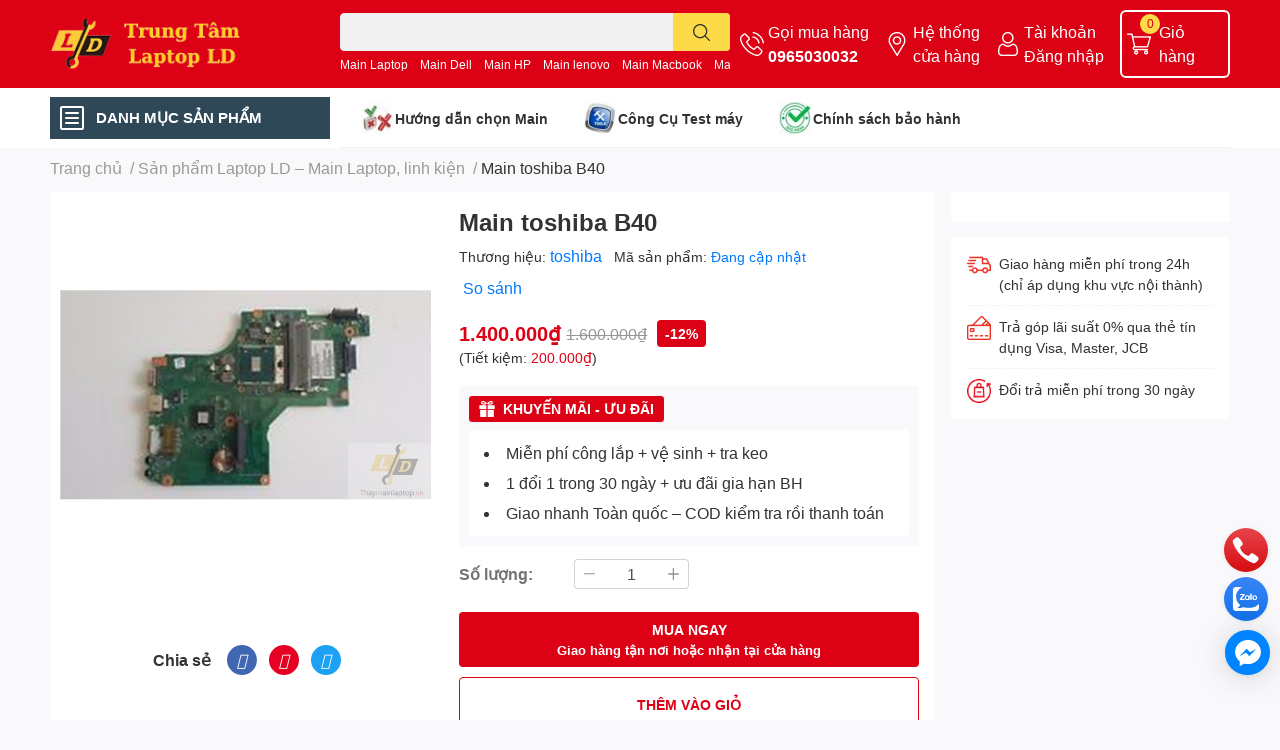

--- FILE ---
content_type: text/html; charset=utf-8
request_url: https://thaymainlaptop.vn/main-toshiba-b40
body_size: 53964
content:
<!DOCTYPE html>  
<html lang="vi">
	<head>
		<meta name="google-site-verification" content="ABEQENWD5FxluMNtRQjeeVIP87yjkw6EKST9MWQeu_s" />
		<meta name="google-site-verification" content="GxuqtEE3atSK9rvUuL_Jpt991Zn58Ds1juW7E7L7cbE" />
		<meta charset="UTF-8" />
		<meta name="theme-color" content="" />
		<link rel="canonical" href="https://thaymainlaptop.vn/main-toshiba-b40"/>
		<meta name='revisit-after' content='2 days' />
		<meta name="robots" content="noodp,index,follow" />
		
		<meta name="viewport" content="width=device-width, initial-scale=1.0">

		<meta name="description" content="Main toshiba B40 chính hãng 
Main toshiba giá rẻ, Chất lượng cao, Giao hàng toàn quốc, nhận hàng thanh toán đổi trả linh hoạt.">
		<title>Main toshiba B40 chính hãng 100%            .		</title>
		<meta name="keywords" content="Main toshiba B40, Sản phẩm Laptop LD – Main Laptop, linh kiện, Main Toshiba Satellite, Portege, Tecra Main chính hãng, Main Laptop chính hãng HP, Lenovo, Asus, MacBook, B40, Main toshiba B40, toshiba B40, Trung Tâm LapTop LD, thaymainlaptop.vn"/>		
		

<meta property="og:type" content="product">
<meta property="og:title" content="Main toshiba B40">

<meta property="og:image" content="https:https://bizweb.dktcdn.net/100/230/181/products/b40-jpgthaymainlaptop-vn.jpg?v=1509940515380">
<meta property="og:image:secure_url" content="https:https://bizweb.dktcdn.net/100/230/181/products/b40-jpgthaymainlaptop-vn.jpg?v=1509940515380">

<meta property="og:price:amount" content="1.400.000">
<meta property="og:price:currency" content="VND">

<meta property="og:description" content="Main toshiba B40 chính hãng 
Main toshiba giá rẻ, Chất lượng cao, Giao hàng toàn quốc, nhận hàng thanh toán đổi trả linh hoạt.">
<meta property="og:url" content="https://thaymainlaptop.vn/main-toshiba-b40">
<meta property="og:site_name" content="Trung Tâm LapTop LD">

		<link rel="icon" href="//bizweb.dktcdn.net/100/230/181/themes/888217/assets/favicon.png?1760344639921" type="image/x-icon" />
		<link  rel="dns-prefetch" href="https://fonts.googleapis.com">
<link  rel="dns-prefetch" href="https://fonts.gstatic.com" >
<link  rel="dns-prefetch" href="https://bizweb.dktcdn.net" >
<link rel="dns-prefetch" href="https://thaymainlaptop.vn">
<!--
<link rel="preload" as='style' type="text/css" href="//bizweb.dktcdn.net/100/230/181/themes/888217/assets/main.css?1760344639921" />
-->

<link rel="preload" as='style'  type="text/css" href="//bizweb.dktcdn.net/100/230/181/themes/888217/assets/index.css?1760344639921">
<link rel="preload" as='style'  type="text/css" href="//bizweb.dktcdn.net/100/230/181/themes/888217/assets/bootstrap-4-3-min.css?1760344639921">
<link rel="preload" as='style'  type="text/css" href="//bizweb.dktcdn.net/100/230/181/themes/888217/assets/responsive.css?1760344639921">
<link rel="preload" as='style'  type="text/css" href="//bizweb.dktcdn.net/100/230/181/themes/888217/assets/product-infor-style.css?1760344639921">
<link rel="preload" as='style'  type="text/css" href="//bizweb.dktcdn.net/100/230/181/themes/888217/assets/quickviews-popup-cart.css?1760344639921">


<link rel="preload" as="image" href="//bizweb.dktcdn.net/thumb/large/100/230/181/products/b40-jpgthaymainlaptop-vn.jpg?v=1509940515380">


		<link rel="stylesheet" href="//bizweb.dktcdn.net/100/230/181/themes/888217/assets/bootstrap-4-3-min.css?1760344639921">
		<style>
			:root{
				--text-color: #333333;
				--body-background: #F9F9FB;
				--text-secondary-color: #8F8F8F;
				--primary-color: #dd0115;
				--secondary-color:#fbd947;
				--price-color: #dd0115;
				--header-background: #dd0115;
				--header-color: #ffffff;
				--subheader-background: #ffffff;
				--subheader-color: #2f4858;
				--label-background: #dd0115;
				--label-color: #ffffff;
				--footer-bg:#ffffff;
				--footer-color:#333333;
				--show-loadmore: none!important;				--order-loadmore: -1!important;				--sale-pop-color: #e40303;
				--buynow-bg: #dd0115;
				--buynow-text-color: #ffffff;
				--cta-color: ;
				--coupon-title-color: #fd545b;
				--coupon-button-color: #fd545b;
				--col-menu: 3;
				--border-color: #f1f1f1;
				--link-color: #2F80ED;
				--coupon-code-background: #fd545b;
			}
			@font-face {
				font-family: 'Lato';
				font-style: normal;
				font-weight: 300;
				font-display: swap;
				src: url(//bizweb.dktcdn.net/100/230/181/themes/888217/assets/lato-light.woff2?1760344639921) format('woff2');
			}
			@font-face {
				font-family: 'Lato';
				font-style: normal;
				font-weight: 400;
				font-display: swap;
				src: url(//bizweb.dktcdn.net/100/230/181/themes/888217/assets/lato-regular.woff2?1760344639921) format('woff2');
			}
			@font-face {
				font-family: 'Lato';
				font-style: normal;
				font-weight: 700;
				font-display: swap;
				src: url(//bizweb.dktcdn.net/100/230/181/themes/888217/assets/lato-bold.woff2?1760344639921) format('woff2');
			}
		</style>
		<link href="//bizweb.dktcdn.net/100/230/181/themes/888217/assets/main.css?1760344639921" rel="stylesheet"/>

		<link href="//bizweb.dktcdn.net/100/230/181/themes/888217/assets/product-infor-style.css?1760344639921" rel="stylesheet" type="text/css" media="all" />
		<style>
	.swatch-element {
		position: relative;
		margin: 8px 10px 0px 0px;
	}
	.swatch-element.color {
		margin: 8px 15px 0px 0px;
	}
	.swatch-element.color .trang {
		background-color: #fcfcfc;
	}
	.swatch-element.color .xanh-ngoc {
		background-color: #0572ff;
	}
	.swatch-element.color .hong {
		background-color: #f662d6;
	}
	.swatch-element.color .den {
		background-color: #000;
	}
	.swatch-element.color .do {
		background-color: #f20808;
	}
	.swatch-element.color .vang {
		background-color: #fcef05;
	}
	.swatch-element.color .xam {
		background-color: #615a5a;
	}
	.swatch-element.color .xanh-nuoc-bien {
		background-color: #3a40fa;
	}
	.swatch-element.color .xanh-luc {
		background-color: #00b7ff;
	}
	.swatch-element.color .tim {
		background-color: #c500ff;
	}

								.swatch-element.color .trang {
		background-color:#ffffff;
	}
	.swatch-element.color .trang.image-type {
		background: url(//bizweb.dktcdn.net/100/230/181/themes/888217/assets/color_1.png?1760344639921) no-repeat center center;
		background-size: cover;
	}
									.swatch-element.color .xanh-duong {
		background-color:#009cce;
	}
	.swatch-element.color .xanh-duong.image-type {
		background: url(//bizweb.dktcdn.net/100/230/181/themes/888217/assets/color_2.png?1760344639921) no-repeat center center;
		background-size: cover;
	}
									.swatch-element.color .xam {
		background-color:#7e7e7e;
	}
	.swatch-element.color .xam.image-type {
		background: url(//bizweb.dktcdn.net/100/230/181/themes/888217/assets/color_3.png?1760344639921) no-repeat center center;
		background-size: cover;
	}
									.swatch-element.color .do {
		background-color:#e80000;
	}
	.swatch-element.color .do.image-type {
		background: url(//bizweb.dktcdn.net/100/230/181/themes/888217/assets/color_4.png?1760344639921) no-repeat center center;
		background-size: cover;
	}
									.swatch-element.color .den {
		background-color:#000000;
	}
	.swatch-element.color .den.image-type {
		background: url(//bizweb.dktcdn.net/100/230/181/themes/888217/assets/color_5.png?1760344639921) no-repeat center center;
		background-size: cover;
	}
									.swatch-element.color .hong {
		background-color:#ffd1d1;
	}
	.swatch-element.color .hong.image-type {
		background: url(//bizweb.dktcdn.net/100/230/181/themes/888217/assets/color_6.png?1760344639921) no-repeat center center;
		background-size: cover;
	}
									.swatch-element.color .tim {
		background-color:#a000bb;
	}
	.swatch-element.color .tim.image-type {
		background: url(//bizweb.dktcdn.net/100/230/181/themes/888217/assets/color_7.png?1760344639921) no-repeat center center;
		background-size: cover;
	}
									.swatch-element.color .xanh-reu {
		background-color:#008070;
	}
	.swatch-element.color .xanh-reu.image-type {
		background: url(//bizweb.dktcdn.net/100/230/181/themes/888217/assets/color_8.png?1760344639921) no-repeat center center;
		background-size: cover;
	}
									.swatch-element.color .kem {
		background-color:#fff8e2;
	}
	.swatch-element.color .kem.image-type {
		background: url(//bizweb.dktcdn.net/100/230/181/themes/888217/assets/color_9.png?1760344639921) no-repeat center center;
		background-size: cover;
	}
									.swatch-element.color .bac {
		background-color:#f0f0f0;
	}
	.swatch-element.color .bac.image-type {
		background: url(//bizweb.dktcdn.net/100/230/181/themes/888217/assets/color_10.png?1760344639921) no-repeat center center;
		background-size: cover;
	}
		
	.swatch-element.color + .tooltip {
		z-index: -1;
		white-space: nowrap;
	}
	.swatch-element.color:hover + .tooltip {
		opacity: 1;
		z-index: 100;
		top: -30px;
		min-width: 30px;
		background: #000;
		color: #fff;
		padding: 4px 6px;
		font-size: 10px;
		border-radius: 4px;
	}
	.swatch-element.color:hover + .tooltip:after {
		content: '';
		position: absolute;
		left: 16px;
		bottom: -3px;
		width: 0;
		height: 0;
		border-style: solid;
		border-width: 3px 2.5px 0 2.5px;
		border-color: #000 transparent transparent transparent;
	}
	.swatch-element label {
		padding: 10px;
		font-size: 14px;
		border-radius: 6px;
		height: 30px !important;
		min-width: auto !important;
		white-space: nowrap;
		display: flex;
		align-items: center;
		justify-content: center;
		border: 1px solid #ccc;
		border-radius: 4px;
	}
	.swatch-element input {
		width: 100%;
		height: 100%;
		opacity: 0;
		position: absolute;
		z-index: 3;
		top: 0;
		left: 0;
		cursor: pointer;
	}
	.swatch .swatch-element input:checked + label {
		border-color: var(--primary-color) !important;
		color: var(--primary-color);
		position: relative;
	}
	.swatch .swatch-element input:checked + label:after {
		content: none;
		background: url("[data-uri]");
		background-repeat: no-repeat;
		background-size: contain;
		position: absolute;
		top: 0px;
		right: 0;
		width: 6px;
		height: 6px;
	}
	.swatch .swatch-element input:checked + label:before {
		content: none;
		padding: 4px;
		font-size: 10px;
		line-height: 1;
		position: absolute;
		top: -15px;
		right: -13px;
		background: var(--primary-color);
		width: 26px;
		height: 24px;
		transform: rotate(45deg);
	}
	.swatch .color label {
		width: 24px;
		min-width: unset !important;
		height: 24px !important;
		line-height: 24px !important;
		border-radius: 6px !important;
	}
	.swatch .color label:before {
		content: none;
	}
	.swatch {
		display: flex;
		align-items: center;
		flex-wrap: wrap;
		padding: 0 0 10px;
	}
	.swatch .header {
		font-weight: bold;
		padding-right: 20px;
		min-width: 115px;
		color: #333;
	}
	.swatch .color label {
		position: relative;
		z-index: 2;
		border-radius: 100% !important;
	}
	.swatch .color span {
		content: '';
		position: absolute;
		width: 30px;
		height: 30px;
		border-radius: 100%;
		background: #fff;
		top: 50%;
		left: 50%;
		z-index: 0;
		transform: translate(-50%, -50%);
	}
	.swatch .color input:checked + label {
		border-color: #eee !important;
	}
	.swatch .color input:checked ~ span {
		opacity: 1;
		border: 2px solid var(--primary-color);
	}
	.quick-view-product .swatch {
		padding: var(--block-spacing) 0;
	}
	.item_product_main .swatch-element.color {
		margin-right: 5px;
		margin-top: 5px;
	}
	.item_product_main .swatch .color label {
		width: 26px;
		height: 26px!important;
		line-height: 26px!important;
		padding: 0;
	}
</style>		<link href="//bizweb.dktcdn.net/100/230/181/themes/888217/assets/quickviews-popup-cart.css?1760344639921" rel="stylesheet" type="text/css" media="all" />
						
		
		<link href="//bizweb.dktcdn.net/100/230/181/themes/888217/assets/product-style.css?1760344639921" rel="stylesheet" type="text/css" media="all" />
		
		
		
		<link rel="preload" as="script" href="//bizweb.dktcdn.net/100/230/181/themes/888217/assets/jquery.js?1760344639921" />
		<script src="//bizweb.dktcdn.net/100/230/181/themes/888217/assets/jquery.js?1760344639921" type="text/javascript"></script>
				<link rel="preload" as="script" href="//bizweb.dktcdn.net/100/230/181/themes/888217/assets/slick-min.js?1760344639921" />
		<script src="//bizweb.dktcdn.net/100/230/181/themes/888217/assets/slick-min.js?1760344639921" type="text/javascript"></script>
				<link href="//bizweb.dktcdn.net/100/230/181/themes/888217/assets/responsive.css?1760344639921" rel="stylesheet" type="text/css" media="all" />
		<script>
	var Bizweb = Bizweb || {};
	Bizweb.store = 'mainlaptop.mysapo.net';
	Bizweb.id = 230181;
	Bizweb.theme = {"id":888217,"name":"EGA Techstore","role":"main"};
	Bizweb.template = 'product';
	if(!Bizweb.fbEventId)  Bizweb.fbEventId = 'xxxxxxxx-xxxx-4xxx-yxxx-xxxxxxxxxxxx'.replace(/[xy]/g, function (c) {
	var r = Math.random() * 16 | 0, v = c == 'x' ? r : (r & 0x3 | 0x8);
				return v.toString(16);
			});		
</script>
<script>
	(function () {
		function asyncLoad() {
			var urls = ["https://google-shopping-v2.sapoapps.vn/api/conversion-tracker/global-tag/1845?store=mainlaptop.mysapo.net","https://google-shopping-v2.sapoapps.vn/api/conversion-tracker/event-tag/1845?store=mainlaptop.mysapo.net","//newproductreviews.sapoapps.vn/assets/js/productreviews.min.js?store=mainlaptop.mysapo.net","https://statistic-blog-v2.sapoapps.vn/api/script-tag.js?store=mainlaptop.mysapo.net"];
			for (var i = 0; i < urls.length; i++) {
				var s = document.createElement('script');
				s.type = 'text/javascript';
				s.async = true;
				s.src = urls[i];
				var x = document.getElementsByTagName('script')[0];
				x.parentNode.insertBefore(s, x);
			}
		};
		window.attachEvent ? window.attachEvent('onload', asyncLoad) : window.addEventListener('load', asyncLoad, false);
	})();
</script>


<script>
	window.BizwebAnalytics = window.BizwebAnalytics || {};
	window.BizwebAnalytics.meta = window.BizwebAnalytics.meta || {};
	window.BizwebAnalytics.meta.currency = 'VND';
	window.BizwebAnalytics.tracking_url = '/s';

	var meta = {};
	
	meta.product = {"id": 8905469, "vendor": "toshiba", "name": "Main toshiba B40",
	"type": "Main toshiba B40", "price": 1400000 };
	
	
	for (var attr in meta) {
	window.BizwebAnalytics.meta[attr] = meta[attr];
	}
</script>

	
		<script src="/dist/js/stats.min.js?v=96f2ff2"></script>
	



<!-- Global site tag (gtag.js) - Google Analytics -->
<script async src="https://www.googletagmanager.com/gtag/js?id=UA-118759990-1"></script>
<script>
  window.dataLayer = window.dataLayer || [];
  function gtag(){dataLayer.push(arguments);}
  gtag('js', new Date());

  gtag('config', 'UA-118759990-1');
</script>
<script>

	window.enabled_enhanced_ecommerce = false;

</script>

<script>

	try {
		
				gtag('event', 'view_item', {
					event_category: 'engagement',
					event_label: "Main toshiba B40"
				});
		
	} catch(e) { console.error('UA script error', e);}
	

</script>






<script>
	var eventsListenerScript = document.createElement('script');
	eventsListenerScript.async = true;
	
	eventsListenerScript.src = "/dist/js/store_events_listener.min.js?v=1b795e9";
	
	document.getElementsByTagName('head')[0].appendChild(eventsListenerScript);
</script>






		

		


<script type="application/ld+json">
        {
        "@context": "https://schema.org",
        "@type": "BreadcrumbList",
        "itemListElement": 
        [
            {
                "@type": "ListItem",
                "position": 1,
                "item": 
                {
                  "@id": "https://thaymainlaptop.vn",
                  "name": "Trang chủ"
                }
            },
      
            {
                "@type": "ListItem",
                "position": 2,
                "item": 
                {
                  "@id": "https://thaymainlaptop.vn/main-toshiba-b40",
                  "name": "Main toshiba B40"
                }
            }
      
        
      
      
      
      
    
        ]
        }
</script>







<script type="application/ld+json">
{
  "@context": "https://schema.org",
  "@type": "FAQPage",
  "mainEntity": [
    {
      "@type": "Question",
      "name": "Main toshiba B40 bị bật không lên hình, có phải do main không?",
      "acceptedAnswer": {
        "@type": "Answer",
        "text": "Có thể. Main hỏng thường khiến máy không lên hình, nhưng cũng có thể do RAM, ổ cứng hoặc màn hình. Cần kỹ thuật viên kiểm tra để xác định chính xác."
      }
    },
    {
      "@type": "Question",
      "name": "Main toshiba B40 bị sạc không vào, có phải thay main không?",
      "acceptedAnswer": {
        "@type": "Answer",
        "text": "Đúng. Nếu đã thử pin, sạc khác mà vẫn không vào điện thì khả năng cao IC nguồn trên main bị hỏng, cần sửa hoặc thay main."
      }
    },
    {
      "@type": "Question",
      "name": "Main toshiba B40 hỏng có sửa được không?",
      "acceptedAnswer": {
        "@type": "Answer",
        "text": "Lỗi nhẹ (tụ, chập mạch nhỏ) có thể sửa. Nếu hỏng CPU, chipset hoặc IC nguồn chính thì nên thay main mới để đảm bảo độ bền."
      }
    },
    {
      "@type": "Question",
      "name": "Thay Main toshiba B40 có mất dữ liệu không?",
      "acceptedAnswer": {
        "@type": "Answer",
        "text": "Không. Dữ liệu nằm trên ổ SSD/HDD, không nằm trên main. Nếu ổ còn tốt thì dữ liệu vẫn giữ nguyên."
      }
    },
    {
      "@type": "Question",
      "name": "Thay Main toshiba B40 mất bao lâu?",
      "acceptedAnswer": {
        "@type": "Answer",
        "text": "Nếu có sẵn main thì thay trong 1–2 giờ. Nếu phải đặt hàng thì thường mất 3–5 ngày."
      }
    },
    {
      "@type": "Question",
      "name": "Có nên thay Main toshiba B40 không?",
      "acceptedAnswer": {
        "@type": "Answer",
        "text": "Trong trường hợp Main toshiba B40 bị lỗi nặng, sửa nhiều lần không hết, việc thay main mới là lựa chọn tốt nhất để tránh phát sinh thêm chi phí và tiết kiệm thời gian."
      }
    },
    {
      "@type": "Question",
      "name": "Giá thay Main toshiba B40 là bao nhiêu?",
      "acceptedAnswer": {
        "@type": "Answer",
        "text": "Giá thay main tùy thuộc model, mã main và tình trạng, trung bình dao động từ 500 nghìn trở lên. Vui lòng liên hệ Hotline 0965-030-032 để được báo giá chính xác."
      }
    }
  ]
}
</script>


		<!--
Theme Information
--------------------------------------
Theme ID: EGA TechStore
Version: v1.3.2_20220923
Company: EGANY
changelog: //bizweb.dktcdn.net/100/230/181/themes/888217/assets/ega-changelog.js?1760344639921
---------------------------------------
-->

		<script>var ProductReviewsAppUtil=ProductReviewsAppUtil || {};ProductReviewsAppUtil.store={name: 'Trung Tâm LapTop LD'};</script>
			</head>
	<body id="template-product">
		<div class="opacity_menu"></div>
		<header class="header header_menu">
	<div class="mid-header wid_100 d-flex align-items-center">
		<div class="container ">
			<div class="row align-items-center">
				<div class="col-2 col-sm-3 header-right d-lg-none d-block">
					<div class="toggle-nav btn menu-bar mr-4 ml-0 p-0  d-lg-none d-flex text-white">
						<span class="bar"></span>
						<span class="bar"></span>
						<span class="bar"></span>
					</div>
				</div>
				<div class="col-6 col-lg-2 col-xl-3 header-left">
					
					<a href="/" class="logo-wrapper " title='Trung Tâm LapTop LD'>
						<img loading="lazy" class="img-fluid"
							 src="//bizweb.dktcdn.net/100/230/181/themes/888217/assets/logo.png?1760344639921" 
							 alt="logo Trung Tâm LapTop LD"
							 width="230"
							 height="50"
							 >
					</a>
					

				</div>
				<div class="col-lg-4 col-12 header-center pl-lg-0" id="search-header">
					<form action="/search" method="get" class="input-group search-bar custom-input-group " role="search">
	<input type="text" name="query" value="" autocomplete="off" 
		   class="input-group-field auto-search form-control " required="" 
		   data-placeholder="Bạn cần tìm gì..;
Nhập tên sản phẩm..">
	<input type="hidden" name="type" value="product">
	<span class="input-group-btn btn-action">
		<button type="submit"  aria-label="search" class="btn text-white icon-fallback-text h-100">
			<svg class="icon">
	<use xlink:href="#icon-search" />
</svg>		</button>
	</span>

</form>
	
<div class="search-overlay">
	
</div>

					
										
										<div class="search-dropdow">
						<ul class="search__list pl-0 d-flex list-unstyled mb-0 flex-wrap">
							<li class="mr-2" >
								<a id="filter-search-main-laptop" href="main-laptop">Main Laptop </a>
							</li>	
							<li class="mr-2" >
								<a id="filter-search-main-dell" href="main-dell"> Main Dell  </a>
							</li>	
							<li class="mr-2" >
								<a id="filter-search-main-hp" href="main-hp"> Main HP </a>
							</li>	
							<li class="mr-2" >
								<a id="filter-search-main-lenovo" href="main-lenovo"> Main lenovo </a>
							</li>	
							<li class="mr-2" >
								<a id="filter-search-main-macbook" href="main-macbook"> Main Macbook </a>
							</li>	
							<li class="mr-2" >
								<a id="filter-search-main-sony" href="main-sony">Main Sony </a>
							</li>	
							<li class="mr-2" >
								<a id="filter-search-main-samsung" href="main-samsung"> Main Samsung </a>
							</li>	
							<li class="mr-2" >
								<a id="filter-search-linh-kien-laptop" href="linh-kien-laptop"> linh kiện laptop </a>
							</li>	
							<li class="mr-2" >
								<a id="filter-search-" href=""></a>
							</li>	
						</ul>
					</div>
														</div>
				<div class="col-4 col-sm-3 col-lg-6 col-xl-5 pl-0">
					<ul class="header-right mb-0 list-unstyled d-flex align-items-center">
	<li class='media d-lg-flex d-none hotline'>
		<img loading="lazy"
			 src="//bizweb.dktcdn.net/100/230/181/themes/888217/assets/phone-icon.png?1760344639921" 
			 width="24" height="24" class="mr-1 align-self-center" 
			 alt="phone-icon"/>

		<div class="media-body d-md-flex flex-column d-none ">
			<span>Gọi mua hàng</span>
			<a class="font-weight-bold d-block" href="tel:0965030032" title="0965030032">
				0965030032
			</a>
		</div>
	</li>
	<li class='ml-md-3 media d-lg-flex d-none hotline'>
		<img loading="lazy"
			 src="//bizweb.dktcdn.net/100/230/181/themes/888217/assets/address-icon.png?1760344639921" 
			 width="24" height="24" class="mr-1 align-self-center" 
			 alt="address-icon"/>

		<div class="media-body d-md-flex flex-column d-none ">
			<a href="/tin-tuc" 
			   title="Hệ thống cửa hàng">
				Hệ thống <br/> cửa hàng
			</a>
		</div>
	</li>
	<li class='ml-4 mr-4 mr-md-0 ml-md-3 media d-lg-flex d-none'>
		<img loading="lazy" src="//bizweb.dktcdn.net/100/230/181/themes/888217/assets/account-icon.png?1760344639921"  
			 width="24" height="24" alt="account_icon"
			 class="mr-1 align-self-center" />
		<div class="media-body d-md-flex flex-column d-none ">
						<a rel="nofollow" href="/account/login"  class="d-block" title="Tài khoản" >
				Tài khoản
			</a>
			<small>
				<a href="/account/login" title="Đăng nhập" class="font-weight: light">
					Đăng nhập
				</a>
			</small>
			
		</div>
	</li>
		<li class='d-lg-none'>
		<a href="/so-sanh-san-pham" class='position-relative d-block'
		   title="So sánh sản phẩm">
			<img loading="lazy"
				 src="//bizweb.dktcdn.net/100/230/181/themes/888217/assets/compare-icon.png?1760344639921" 
				 width="24" height="24" class="align-self-center" 
				 alt="compare-icon"/>
			<span class='compare-product__header-count position-absolute d-block'>0</span>
		</a>
	</li>
	
	<li class="cartgroup ml-3">
		<div class="mini-cart text-xs-center">
			<a class="img_hover_cart" href="/cart" title="Giỏ hàng" >  
				<img loading="lazy" 
					 src="//bizweb.dktcdn.net/100/230/181/themes/888217/assets/cart-icon.png?1760344639921" 
					 width="24" height="24"
					 alt="cart_icon"
					 />
				<span class='ml-2 d-xl-block d-none'>Giỏ hàng</span>
				<span class="count_item count_item_pr">0</span>
			</a>
			<div class="top-cart-content card ">
				<ul id="cart-sidebar" class="mini-products-list count_li list-unstyled">
					<li class="list-item">
						<ul></ul>
					</li>
					<li class="action">

					</li>
				</ul>
			</div>
		</div>
	</li>
</ul>
				</div>
			</div>
		</div>
	</div>

</header>

<!-- subheader == mobile nav -->
<div class="subheader ">
	<div class="container ">
		<div class="toogle-nav-wrapper" >
			<div class="icon-bar btn menu-bar mr-2 p-0 d-inline-flex">
				<span class="bar"></span>
				<span class="bar"></span>
				<span class="bar"></span>
			</div>
			<strong>DANH MỤC SẢN PHẨM</strong>

			<div class="navigation-wrapper ">
				
				<nav class="h-100">
	<ul  class="navigation list-group list-group-flush scroll">
														<li class="menu-item list-group-item">
			<a href="/" class="menu-item__link" title="Trang chủ">
								<img loading="lazy"
					 width='24'
					 height='24'
					 src="[data-uri]"
					 alt="Trang chủ" />
								<span>Trang chủ</span>
				
			</a>			
				
					</li>
												<li class="menu-item list-group-item">
			<a href="/main-laptop" class="menu-item__link" title="Main Laptop">
								<img loading="lazy"
					 width='24'
					 height='24'
					 src="[data-uri]"
					 alt="Main Laptop" />
								<span>Main Laptop</span>
								<i class='float-right' data-toggle-submenu>
					

<svg class="icon" >
	<use xlink:href="#icon-arrow" />
</svg>
				</i>
			</a>			
				
						<div class="submenu scroll">
								<ul class="submenu__list">
					

					
					<li class="submenu__item submenu__item--main">
						<a class="link" href="/main-macbook" title="Main MacBook">Main MacBook</a>
					</li>
					
					

					
					<li class="submenu__item submenu__item--main">
						<a class="link" href="/main-lenovo" title="Main Lenovo">Main Lenovo</a>
					</li>
					
					

					
					<li class="submenu__item submenu__item--main">
						<a class="link" href="/main-toshiba" title="Main Toshiba">Main Toshiba</a>
					</li>
					
					

					
					<li class="submenu__item submenu__item--main">
						<a class="link" href="/main-asus" title="Main Asus">Main Asus</a>
					</li>
					
					

					
					<li class="submenu__item submenu__item--main">
						<a class="link" href="/main-dell" title="Main Dell">Main Dell</a>
					</li>
					
					

					
					<li class="submenu__item submenu__item--main">
						<a class="link" href="/main-hp" title="Main HP">Main HP</a>
					</li>
					
					

					
					<li class="submenu__item submenu__item--main">
						<a class="link" href="/main-sony" title="Main Sony">Main Sony</a>
					</li>
					
					

					
					<li class="submenu__item submenu__item--main">
						<a class="link" href="/main-acer" title="Main Acer">Main Acer</a>
					</li>
					
					

					
					<li class="submenu__item submenu__item--main">
						<a class="link" href="/main-msi-laptop-ld" title="Main MSI Laptop LD">Main MSI Laptop LD</a>
					</li>
					
					

					
					<li class="submenu__item submenu__item--main">
						<a class="link" href="/main-samsung-laptop-ld" title="Main Samsung Laptop LD">Main Samsung Laptop LD</a>
					</li>
					
					
				</ul>
			</div>
					</li>
												<li class="menu-item list-group-item">
			<a href="/tan-nhiet-laptop-macbook" class="menu-item__link" title="Laptop cũ">
								<img loading="lazy"
					 width='24'
					 height='24'
					 src="[data-uri]"
					 alt="Laptop cũ" />
								<span>Laptop cũ</span>
								<i class='float-right' data-toggle-submenu>
					

<svg class="icon" >
	<use xlink:href="#icon-arrow" />
</svg>
				</i>
			</a>			
				
						<div class="submenu scroll">
								<ul class="submenu__list">
					

					
					<li class="submenu__item submenu__item--main">
						<a class="link" href="/laptop-dell-chinh-hang-bao-hanh-dai-han-tai-laptop-ld" title="Laptop DELL">Laptop DELL</a>
					</li>
					
					

					
					<li class="submenu__item submenu__item--main">
						<a class="link" href="/laptop-samsung" title="Laptop Samsung">Laptop Samsung</a>
					</li>
					
					

					
					<li class="submenu__item submenu__item--main">
						<a class="link" href="/laptop-hp-chinh-hang-tai-laptop-ld" title="Laptop HP">Laptop HP</a>
					</li>
					
					

					
					<li class="submenu__item submenu__item--main">
						<a class="link" href="/laptop-lenovo" title="Laptop Lenovo">Laptop Lenovo</a>
					</li>
					
					

					
					<li class="submenu__item submenu__item--main">
						<a class="link" href="/laptop-asus" title="Laptop Asus">Laptop Asus</a>
					</li>
					
					

					
					<li class="submenu__item submenu__item--main">
						<a class="link" href="/laptop-acer" title="Laptop Acer">Laptop Acer</a>
					</li>
					
					
				</ul>
			</div>
					</li>
												<li class="menu-item list-group-item">
			<a href="/linh-kien-phu-kien" class="menu-item__link" title="Linh kiện - Phụ kiện">
								<img loading="lazy"
					 width='24'
					 height='24'
					 src="[data-uri]"
					 alt="Linh kiện - Phụ kiện" />
								<span>Linh kiện - Phụ kiện</span>
								<i class='float-right' data-toggle-submenu>
					

<svg class="icon" >
	<use xlink:href="#icon-arrow" />
</svg>
				</i>
			</a>			
				
						<div class="submenu scroll">
								<ul class="submenu__list">
					

					
					<li class="submenu__item submenu__item--main">
						<a class="link" href="/man-hinh-laptop-macbook" title="Màn hình Laptop-Macbook">Màn hình Laptop-Macbook</a>
					</li>
					
					

					
					<li class="submenu__item submenu__item--main">
						<a class="link" href="/ban-phim-laptop-macbook" title="Bàn phím Laptop-Macbook">Bàn phím Laptop-Macbook</a>
					</li>
					
					

					
					<li class="submenu__item submenu__item--main">
						<a class="link" href="/vi-nguon-laptop-macbook" title="Vỉ nguồn Laptop-macbook">Vỉ nguồn Laptop-macbook</a>
					</li>
					
					

					
					<li class="submenu__item submenu__item--main">
						<a class="link" href="/o-cung-ssd" title="Ổ cứng SSD">Ổ cứng SSD</a>
					</li>
					
					

					
					<li class="submenu__item submenu__item--main">
						<a class="link" href="/pin-laptop-macbook" title="Pin Laptop-Macbook">Pin Laptop-Macbook</a>
					</li>
					
					

					
					<li class="submenu__item submenu__item--main">
						<a class="link" href="/wifi-laptop-macbook" title="Wifi Laptop-Macbook">Wifi Laptop-Macbook</a>
					</li>
					
					

					
					<li class="submenu__item submenu__item--main">
						<a class="link" href="/tan-nhiet-laptop-macbook" title="Tản nhiệt Laptop Macbook">Tản nhiệt Laptop Macbook</a>
					</li>
					
					
				</ul>
			</div>
					</li>
												<li class="menu-item list-group-item">
			<a href="/trung-tam-may-tinh-ld" class="menu-item__link" title="Hỏi Đáp">
								<img loading="lazy"
					 width='24'
					 height='24'
					 src="[data-uri]"
					 alt="Hỏi Đáp" />
								<span>Hỏi Đáp</span>
				
			</a>			
				
					</li>
												<li class="menu-item list-group-item">
			<a href="/lien-he" class="menu-item__link" title="Liên hệ">
								<img loading="lazy"
					 width='24'
					 height='24'
					 src="[data-uri]"
					 alt="Liên hệ" />
								<span>Liên hệ</span>
				
			</a>			
				
					</li>
		
	</ul>
</nav>
				

			</div>

		</div>
		<ul class="shop-policises list-unstyled d-flex align-items-center flex-wrap m-0 pr-0">
	
	
	<li class="policy-item">
		<div class="icon">

			<img 
				 class="img-fluid"
				 loading="lazy"
				 width="32"
				 height="32"
				 src="//bizweb.dktcdn.net/100/230/181/themes/888217/assets/policy_icon_1.png?1760344639921"
				 alt="Hướng dẫn chọn Main" />

		</div>

		<a class="link" href="https://thaymainlaptop.vn/huong-dan-chon-main-laptop-chuan-trung-tam-laptop-ld" title="Hướng dẫn chọn Main">
			Hướng dẫn chọn Main
		</a>

		
	</li>
	
	
	<li class="policy-item">
		<div class="icon">

			<img 
				 class="img-fluid"
				 loading="lazy"
				 width="32"
				 height="32"
				 src="//bizweb.dktcdn.net/100/230/181/themes/888217/assets/policy_icon_2.png?1760344639921"
				 alt="Công Cụ Test máy" />

		</div>

		<a class="link" href="https://thaymainlaptop.vn/laptop-ld-bo-test-online-loa-mic-man-cpu-gpu-phim" title="Công Cụ Test máy">
			Công Cụ Test máy
		</a>

		
		<ul class="sub-menu list-unstyled m-0 p-0">
			
			<li class="sub-menu__item">
				<a href="/test-cpu-gpu-online" title="Test CPU & Car đồ họa">Test CPU & Car đồ họa</a>
			</li>
			
			<li class="sub-menu__item">
				<a href="/test-keyboard-online" title="Test kiểm tra bàn phím">Test kiểm tra bàn phím</a>
			</li>
			
			<li class="sub-menu__item">
				<a href="/test-mic-camera" title="Test mic & camera">Test mic & camera</a>
			</li>
			
			<li class="sub-menu__item">
				<a href="/test-man-hinh" title="Test màn hình">Test màn hình</a>
			</li>
			
			<li class="sub-menu__item">
				<a href="/test-loa-online-laptop-ld" title="Test Loa">Test Loa</a>
			</li>
			
		</ul>
		
	</li>
	
	
	<li class="policy-item">
		<div class="icon">

			<img 
				 class="img-fluid"
				 loading="lazy"
				 width="32"
				 height="32"
				 src="//bizweb.dktcdn.net/100/230/181/themes/888217/assets/policy_icon_3.png?1760344639921"
				 alt="Chính sách bảo hành" />

		</div>

		<a class="link" href="https://thaymainlaptop.vn/chinh-sach-bao-hanh-trung-tam-laptop-ld" title="Chính sách bảo hành">
			Chính sách bảo hành
		</a>

		
	</li>
	
</ul>
	</div>
</div>
<script type="text/x-custom-template" data-template="sticky-nav">
	<div class="toogle-nav-wrapper w-100 " >
						<div class=" d-flex align-items-center" style="height: 52px; font-size: 1rem; font-weight: 500">
							<div class="icon-bar btn menu-bar mr-3 ml-0 p-0 d-inline-flex">
							<span class="bar"></span>
							<span class="bar"></span>
							<span class="bar"></span>
	</div>
						Danh mục sản phẩm
	</div>

						<div class="navigation-wrapper">
							<nav class="h-100">
	<ul  class="navigation list-group list-group-flush scroll">
														<li class="menu-item list-group-item">
			<a href="/" class="menu-item__link" title="Trang chủ">
								<img loading="lazy"
					 width='24'
					 height='24'
					 src="[data-uri]"
					 alt="Trang chủ" />
								<span>Trang chủ</span>
				
			</a>			
				
					</li>
												<li class="menu-item list-group-item">
			<a href="/main-laptop" class="menu-item__link" title="Main Laptop">
								<img loading="lazy"
					 width='24'
					 height='24'
					 src="[data-uri]"
					 alt="Main Laptop" />
								<span>Main Laptop</span>
								<i class='float-right' data-toggle-submenu>
					

<svg class="icon" >
	<use xlink:href="#icon-arrow" />
</svg>
				</i>
			</a>			
				
						<div class="submenu scroll">
								<ul class="submenu__list">
					

					
					<li class="submenu__item submenu__item--main">
						<a class="link" href="/main-macbook" title="Main MacBook">Main MacBook</a>
					</li>
					
					

					
					<li class="submenu__item submenu__item--main">
						<a class="link" href="/main-lenovo" title="Main Lenovo">Main Lenovo</a>
					</li>
					
					

					
					<li class="submenu__item submenu__item--main">
						<a class="link" href="/main-toshiba" title="Main Toshiba">Main Toshiba</a>
					</li>
					
					

					
					<li class="submenu__item submenu__item--main">
						<a class="link" href="/main-asus" title="Main Asus">Main Asus</a>
					</li>
					
					

					
					<li class="submenu__item submenu__item--main">
						<a class="link" href="/main-dell" title="Main Dell">Main Dell</a>
					</li>
					
					

					
					<li class="submenu__item submenu__item--main">
						<a class="link" href="/main-hp" title="Main HP">Main HP</a>
					</li>
					
					

					
					<li class="submenu__item submenu__item--main">
						<a class="link" href="/main-sony" title="Main Sony">Main Sony</a>
					</li>
					
					

					
					<li class="submenu__item submenu__item--main">
						<a class="link" href="/main-acer" title="Main Acer">Main Acer</a>
					</li>
					
					

					
					<li class="submenu__item submenu__item--main">
						<a class="link" href="/main-msi-laptop-ld" title="Main MSI Laptop LD">Main MSI Laptop LD</a>
					</li>
					
					

					
					<li class="submenu__item submenu__item--main">
						<a class="link" href="/main-samsung-laptop-ld" title="Main Samsung Laptop LD">Main Samsung Laptop LD</a>
					</li>
					
					
				</ul>
			</div>
					</li>
												<li class="menu-item list-group-item">
			<a href="/tan-nhiet-laptop-macbook" class="menu-item__link" title="Laptop cũ">
								<img loading="lazy"
					 width='24'
					 height='24'
					 src="[data-uri]"
					 alt="Laptop cũ" />
								<span>Laptop cũ</span>
								<i class='float-right' data-toggle-submenu>
					

<svg class="icon" >
	<use xlink:href="#icon-arrow" />
</svg>
				</i>
			</a>			
				
						<div class="submenu scroll">
								<ul class="submenu__list">
					

					
					<li class="submenu__item submenu__item--main">
						<a class="link" href="/laptop-dell-chinh-hang-bao-hanh-dai-han-tai-laptop-ld" title="Laptop DELL">Laptop DELL</a>
					</li>
					
					

					
					<li class="submenu__item submenu__item--main">
						<a class="link" href="/laptop-samsung" title="Laptop Samsung">Laptop Samsung</a>
					</li>
					
					

					
					<li class="submenu__item submenu__item--main">
						<a class="link" href="/laptop-hp-chinh-hang-tai-laptop-ld" title="Laptop HP">Laptop HP</a>
					</li>
					
					

					
					<li class="submenu__item submenu__item--main">
						<a class="link" href="/laptop-lenovo" title="Laptop Lenovo">Laptop Lenovo</a>
					</li>
					
					

					
					<li class="submenu__item submenu__item--main">
						<a class="link" href="/laptop-asus" title="Laptop Asus">Laptop Asus</a>
					</li>
					
					

					
					<li class="submenu__item submenu__item--main">
						<a class="link" href="/laptop-acer" title="Laptop Acer">Laptop Acer</a>
					</li>
					
					
				</ul>
			</div>
					</li>
												<li class="menu-item list-group-item">
			<a href="/linh-kien-phu-kien" class="menu-item__link" title="Linh kiện - Phụ kiện">
								<img loading="lazy"
					 width='24'
					 height='24'
					 src="[data-uri]"
					 alt="Linh kiện - Phụ kiện" />
								<span>Linh kiện - Phụ kiện</span>
								<i class='float-right' data-toggle-submenu>
					

<svg class="icon" >
	<use xlink:href="#icon-arrow" />
</svg>
				</i>
			</a>			
				
						<div class="submenu scroll">
								<ul class="submenu__list">
					

					
					<li class="submenu__item submenu__item--main">
						<a class="link" href="/man-hinh-laptop-macbook" title="Màn hình Laptop-Macbook">Màn hình Laptop-Macbook</a>
					</li>
					
					

					
					<li class="submenu__item submenu__item--main">
						<a class="link" href="/ban-phim-laptop-macbook" title="Bàn phím Laptop-Macbook">Bàn phím Laptop-Macbook</a>
					</li>
					
					

					
					<li class="submenu__item submenu__item--main">
						<a class="link" href="/vi-nguon-laptop-macbook" title="Vỉ nguồn Laptop-macbook">Vỉ nguồn Laptop-macbook</a>
					</li>
					
					

					
					<li class="submenu__item submenu__item--main">
						<a class="link" href="/o-cung-ssd" title="Ổ cứng SSD">Ổ cứng SSD</a>
					</li>
					
					

					
					<li class="submenu__item submenu__item--main">
						<a class="link" href="/pin-laptop-macbook" title="Pin Laptop-Macbook">Pin Laptop-Macbook</a>
					</li>
					
					

					
					<li class="submenu__item submenu__item--main">
						<a class="link" href="/wifi-laptop-macbook" title="Wifi Laptop-Macbook">Wifi Laptop-Macbook</a>
					</li>
					
					

					
					<li class="submenu__item submenu__item--main">
						<a class="link" href="/tan-nhiet-laptop-macbook" title="Tản nhiệt Laptop Macbook">Tản nhiệt Laptop Macbook</a>
					</li>
					
					
				</ul>
			</div>
					</li>
												<li class="menu-item list-group-item">
			<a href="/trung-tam-may-tinh-ld" class="menu-item__link" title="Hỏi Đáp">
								<img loading="lazy"
					 width='24'
					 height='24'
					 src="[data-uri]"
					 alt="Hỏi Đáp" />
								<span>Hỏi Đáp</span>
				
			</a>			
				
					</li>
												<li class="menu-item list-group-item">
			<a href="/lien-he" class="menu-item__link" title="Liên hệ">
								<img loading="lazy"
					 width='24'
					 height='24'
					 src="[data-uri]"
					 alt="Liên hệ" />
								<span>Liên hệ</span>
				
			</a>			
				
					</li>
		
	</ul>
</nav>
	</div>

	</div>
					<div class="sticky-overlay">

	</div>
</script>
		<section class="bread-crumb mb-1">
	<span class="crumb-border"></span>
	<div class="container ">
		<div class="row">
			<div class="col-12 a-left">
				<ul class="breadcrumb m-0 px-0 py-2">					
					<li class="home">
						<a  href="/" class='link' ><span >Trang chủ</span></a>						
						<span class="mr_lr">&nbsp;/&nbsp;</span>
					</li>
					
					
					<li>
						<a class="changeurl link" href="/san-pham-laptop-ld-main-laptop-linh-kien"><span >Sản phẩm Laptop LD – Main Laptop, linh kiện</span></a>						
						<span class="mr_lr">&nbsp;/&nbsp;</span>
					</li>
					
					<li><strong><span>Main toshiba B40</span></strong></li>
					
				</ul>
			</div>
		</div>
	</div>
</section>






<link rel="preload" as='style' type="text/css" href="//bizweb.dktcdn.net/100/230/181/themes/888217/assets/lightbox.css?1760344639921">

<link href="//bizweb.dktcdn.net/100/230/181/themes/888217/assets/lightbox.css?1760344639921" rel="stylesheet" type="text/css" media="all" />
<link rel="preload" as="script" href="//bizweb.dktcdn.net/100/230/181/themes/888217/assets/lightgallery.js?1760344639921">
<script src="//bizweb.dktcdn.net/100/230/181/themes/888217/assets/lightgallery.js?1760344639921" type="text/javascript"></script>

<section class="product details-main" itemscope itemtype="https://schema.org/Product">	
	<!-- Start Product Schema -->
	<meta itemprop="category" content="Sản phẩm Laptop LD – Main Laptop, linh kiện">
	<meta itemprop="url" content="//thaymainlaptop.vn/main-toshiba-b40">
	<meta itemprop="name" content="Main toshiba B40">
	<meta itemprop="image" content="https://bizweb.dktcdn.net/100/230/181/products/b40-jpgthaymainlaptop-vn.jpg?v=1509940515380">
	<meta itemprop="description" content="Main toshiba B40 chính hãng&nbsp;Ngoài ra đối vời tất cả các Main đời mới , các Main bị hãng từ chối bảo hành , chúng tôi đều nhận đổi Main chết lấy Main sống với chi phí thấp nhất thị trường.Có hỗ trợ anh em cài diriver qua Utralview.Main bảo hành 1 tháng , bạn muốn thêm bảo hành dài hơn có thể liên hệ shop🎯 1 đổi 1 trong 10 ngày đầu nếu main lỗi🎯 Tăng gói bảo hành : + 100K bảo hành 3 tháng🎯 Tặng gói bảo dưỡng, vệ sinh Main free trong 3 thángNgoài ra Shop còn cung cấp linh kiện , bo ,vỉ , nút nguồn , cáp , chuột phím , và nhiều linh kiện khác">
	<div class="d-none" itemprop="brand" itemtype="https://schema.org/Brand" itemscope>
		<meta itemprop="name" content="toshiba" />
	</div>
	<meta itemprop="model" content="">
	<div class="d-none hidden" itemprop="offers" itemscope itemtype="https://schema.org/Offer">
		<div class="inventory_quantity hidden" itemscope itemtype="https://schema.org/ItemAvailability">
			<span class="a-stock" itemprop="supersededBy">
				Còn hàng
			</span>
		</div>
		<link itemprop="availability" href="https://schema.org/InStock">
		<meta itemprop="priceCurrency" content="VND">
		<meta itemprop="price" content="1400000">
		<meta itemprop="url" content="https://thaymainlaptop.vn/main-toshiba-b40">

		<meta itemprop="priceValidUntil" content="2099-01-01">

		<div itemprop="seller" itemscope itemtype="https://schema.org/Organization">
			<meta itemprop="name" content="Trung Tâm Laptop LD">
			<meta itemprop="url" content="https://thaymainlaptop.vn">
		</div>
	</div>

	<!-- End Product Schema -->
		<!-- Open Graph Image -->
	<meta property="og:image" content="//bizweb.dktcdn.net/thumb/1200x630/100/230/181/products/b40-jpgthaymainlaptop-vn.jpg?v=1509940515380">
	<meta property="og:image:width" content="1200">
	<meta property="og:image:height" content="630">
	<meta property="og:image:alt" content="Main toshiba B40">

	<!-- Twitter Card -->
	<meta name="twitter:card" content="summary_large_image">
	<meta name="twitter:image" content="//bizweb.dktcdn.net/thumb/1200x630/100/230/181/products/b40-jpgthaymainlaptop-vn.jpg?v=1509940515380">
	<meta name="twitter:image:alt" content="Main toshiba B40">
	<section class='section mt-0 mb-lg-4 mb-3 mb-sm-0'>
		<div class="container">
			<div class="section wrap-padding-15 wp_product_main m-0">
				<div class="details-product">
					<div class="row m-sm-0">
																								<div class="product-detail-left product-images bg-white py-3 col-12 col-lg-6 col-xl-4 col-lg-6">
							<div class="pb-3 pt-0col_large_full large-image">

								

																<div id="gallery_1">
									<a class="d-block pos-relative 
											  		 
											  embed-responsive embed-responsive-1by1 " 
									   data-src="//bizweb.dktcdn.net/thumb/1024x1024/100/230/181/products/b40-jpgthaymainlaptop-vn.jpg?v=1509940515380"
									    
									   href="//bizweb.dktcdn.net/thumb/1024x1024/100/230/181/products/b40-jpgthaymainlaptop-vn.jpg?v=1509940515380" data-rel="prettyPhoto[product-gallery]" >
										
										






										<img loading="lazy" class="checkurl img-fluid" 
											 width="600"
											 height="600"
											 style="--image-scale: 1;" 
											  src="https://bizweb.dktcdn.net/100/230/181/products/b40-jpgthaymainlaptop-vn.jpg?v=1509940515380" alt="Main toshiba B40">
									</a>
								</div>
								
								
								<div class="hidden">
									
								</div>
							</div>
							
														<div class='share-group d-flex justify-content-center align-items-center mt-5'>
	<strong class='share-group__heading mr-3'>Chia sẻ</strong>
	<div class='share-group__list'>
				<a class='share-group__item facebook' target="_blank" href='http://www.facebook.com/sharer.php?u=https://thaymainlaptop.vn/main-toshiba-b40'>
			<i class="fab fa-facebook-f"></i>
		</a>
						<a class='share-group__item messenger d-lg-none' target="_blank" href='fb-messenger://share/?link=https://thaymainlaptop.vn/main-toshiba-b40'>
			<i class="fab fa-facebook-messenger"></i>
		</a>
						<a class='share-group__item pinterest' target="_blank" href='http://pinterest.com/pin/create/button/?url=https://thaymainlaptop.vn/main-toshiba-b40'>
			<i class="fab fa-pinterest-p"></i>
		</a>
						<a class='share-group__item twitter' target="_blank" href='http://twitter.com/share?text=https://thaymainlaptop.vn/main-toshiba-b40'>
			<i class="fab fa-twitter"></i>
		</a>
			</div>
</div>													</div>
						<div class="col-xs-12 col-lg-6 col-xl-5 details-pro bg-white py-3 mt-3 mt-lg-0 px-3">
							<div class="">
								<div class="" >
									<h1 class="title-product">Main toshiba B40</h1>
									<form enctype="multipart/form-data" id="add-to-cart-form" action="/cart/add" method="post" 
										  class="form_background  margin-bottom-0">
										<div class="group-status">
			<span class="first_status mr-2">
		Thương hiệu:
		<span class="status_name">
			<a href='/collections/all?q=vendor.filter_key:(%22toshiba%22)&page=1&view=grid'
			   target="_blank"
			   class="text-primary"
			   title="toshiba">
				toshiba
			</a>
		</span>
	</span>
	
	<span class="first_status product_sku">
		Mã sản phẩm:
		<span class="status_name product-sku" itemprop="sku"
			  content="					   Đang cập nhật
					   ">
						Đang cập nhật
					</span>
	</span>
</div>

<a href='' class='js-compare-product-add d-block text-primary mt-2 pd-compare-product-add' data-id="8905469" title='So sánh'>
	<i class="fas fa-random mr-1"></i> <span>So sánh</span>
</a>


<div class="price-box">
					
	
	
	
	
	
	
	
	
	

	
			
	
	
	
	
	<span class="special-price"><span class="price product-price">1.400.000₫</span> 
	</span> <!-- Giá Khuyến mại -->
	<span class="old-price">
		<del class=" product-price-old sale">1.600.000₫</del> 
	</span> <!-- Giá gốc -->
	
	<div class="label_product">
		
	-12% 
		</div>
	<div class="save-price">
		(Tiết kiệm: <span>200.000₫</span>)
	</div>
	
	

</div>

												




	












	




<div class="form-product pt-sm-2">
		<div class='product-promotion rounded-sm' id='ega-salebox'>
		<h3 class='product-promotion__heading rounded-sm d-inline-flex align-items-center'>
			<img src='//bizweb.dktcdn.net/100/230/181/themes/888217/assets/icon-product-promotion.png?1760344639921' alt='Main toshiba B40' width='16' height='16' class='mr-2'/>
			KHUYẾN MÃI - ƯU ĐÃI
		</h3>
		
		<ul class="promotion-box">
			
						
			
			<li>Miễn phí công lắp + vệ sinh + tra keo</li>
						
						
			
			<li>1 đổi 1 trong 30 ngày + ưu đãi gia hạn BH</li>
						
						
			
			<li>Giao nhanh Toàn quốc – COD kiểm tra rồi thanh toán</li>
						
						
						
						
								</ul>
			</div>
	
	
	<div class="box-variant clearfix d-none">
		
		<input type="hidden" name="variantId" value="14181730" />
		
	</div>

	
	<div class="form_button_details w-100">
		<div class="form_product_content type1 ">
			<div class="soluong soluong_type_1 show">
				<label>Số lượng:</label>
				<div class="custom input_number_product custom-btn-number ">									
					<button class="btn btn_num num_1 button button_qty" onClick="var result = document.getElementsByClassName('pd-qtym')[0];var stick_result = document.getElementsByClassName('pd-qtym')[1]; var qtypro = result.value; if(!isNaN( qtypro ) && qtypro > 1){result.value--;stick_result.value--;}else{return false;}" type="button">
						<svg class="icon">
	<use xlink:href="#icon-minus" />
</svg></button>
					<input type="text" id="qtym" name="quantity" value="1" maxlength="3" class="form-control prd_quantity pd-qtym" onkeypress="if ( isNaN(this.value + String.fromCharCode(event.keyCode) )) return false;" onchange="var stick_result = document.getElementsByClassName('pd-qtym')[1];if(this.value == 0){this.value=1;}else{stick_result.value=this.value}">
					<button class="btn btn_num num_2 button button_qty" onClick="var result = document.getElementsByClassName('pd-qtym')[0];var stick_result = document.getElementsByClassName('pd-qtym')[1]; var qtypro = result.value; if( !isNaN( qtypro )) result.value++;stick_result.value++;return false;" type="button">
						<svg class="icon">
	<use xlink:href="#icon-plus" />
</svg>					</button>
				</div>
			</div>
			<div class="button_actions">				
				

								<button type="submit" class="btn btn_base buynow" >
					MUA NGAY<span>Giao hàng tận nơi hoặc nhận tại cửa hàng</span>
				</button>
				
				<div style='display: flex; flex-wrap: wrap; width: 100%'>
					<button type="submit" 
							class="btn btn_add_cart btn-cart add_to_cart
								    is-full" >
						THÊM VÀO GIỎ
					</button>

																									<a class="hidden btn btn-installment" href=https://zalo.me/0965030032>
						CHAT VỚI NGƯỜI BÁN
					</a>
																			</div>
							</div>

																		
									<p class='product-hotline mb-0 text-center'>
				Gọi đặt mua <a href="tel:0965.030.032">0965.030.032</a> (7:30 - 22:00)
			</p>
			
		</div>
	</div>
</div>									</form>
																	</div>
							</div>
						</div>
						
						<div class="col-12 col-xl-3 pl-0 pl-xl-3 product-right pr-0">
														<link rel="preload" as='style' type="text/css" href="//bizweb.dktcdn.net/100/230/181/themes/888217/assets/coupon.css?1760344639921">

<link rel="stylesheet" href="//bizweb.dktcdn.net/100/230/181/themes/888217/assets/coupon.css?1760344639921" >

<div class="section_coupons" >
	<div class="card border-0">
		<div class="row scroll">
									
			<!-- -->
																		
			<!-- -->
																		
			<!-- -->
																		
			<!-- -->
																		
																																																																																																																																																																																																																																																																																																																																																																																																																																																																																																																																			</div>
	</div>
</div>
<script type="text/x-custom-template" data-template="couponPopup">
<div id="coupon-modal" class="coupon-modal modal fade " role="dialog" style="display:none;">
	<div class="modal-dialog align-vertical">
    <div class="modal-content">
		<button type="button" class="close window-close" data-dismiss="modal" data-backdrop="false"
        aria-label="Close" style="z-index: 9;"><span aria-hidden="true">×</span></button>
		<div class="coupon-content"></div>
	</div>
	</div>
	</div>
</script>
<script>
$(document).ready(()=>{
		let initCoupon = false
		function initCoupons (){
		if( initCoupon) return
		initCoupon = true
		if(!$('#coupon-modal').length){
		$('body').append($('[data-template="couponPopup"]').html())
		}
		$('.coupon_info_toggle').click(function(e){
				e.preventDefault();
				const code = $(this).data('coupon')
				const info = $(this).next('.coupon_info').html()|| ''
				const title = $(this).parents('.coupon_body').find('.coupon_title').text() || ''
				const couponHtml = `
					<div class="coupon-title">${title}</div>
					<div class="coupon-row">
						<div class="coupon-label">Mã khuyến mãi:</div><span class="code">${code}</span>
	
					</div>
					<div class="coupon-row">
						<div class="coupon-label">Điều kiện:</div><div class="coupon-info">${info}</div>
					</div>
					<div class="coupon-action">
					<button type="button" class="btn btn-main" data-dismiss="modal" data-backdrop="false"
        				aria-label="Close" style="z-index: 9;">Đóng</button>
					<button class="btn btn-main coupon_copy" data-ega-coupon="${code}">
						<span>Sao chép</span></button>
					</div>
					`
				$('.coupon-modal .coupon-content').html(couponHtml)
				$("#coupon-modal").modal();
			})
			$(document).on('click','.coupon_copy', function() {
				
		const copyText = "Sao chép";
		const copiedText = "Đã chép";
		const coupon = $(this).data().egaCoupon;
		const _this = $(this);
		_this.html(`<span>${copiedText}</span>`);
		_this.addClass('disabled');
		setTimeout(function() {
			_this.html(`<span>${copyText}</span>`);
			_this.removeClass('disabled');
		}, 3000)
		navigator.clipboard.writeText(coupon);
	})
		
		}
	$(window).one(' mousemove touchstart scroll', initCoupons)
			
	})
</script><script>
	$('.filter-item-toggle').click(function(){
		$(this).toggleClass('show')
		let overflowItem = $(this).parent().find('.overflow-item')
		overflowItem.toggleClass('show')
		let text = !$(this).hasClass('show') ? 'Xem tất cả ưu đãi <i class="fas fa-chevron-down "></i>' : 'Thu gọn <i class="fas fa-chevron-down "></i>'  
		$(this).html(text)
	})


</script>																					<div class="product-policises-wrapper">
<!--	<h5 class="m-0 mb-3">
	Chỉ có tại EGA Techstore
</h5> -->
<ul class="product-policises list-unstyled card border-0 p-3 m-0">
						<li class="media">
		<div  class="mr-2">
			<img class="img-fluid " 
				 loading="lazy"
				 width="24"
				 height="24"
				 src="//bizweb.dktcdn.net/100/230/181/themes/888217/assets/policy_product_image_1.png?1760344639921" alt="Giao hàng miễn phí trong 24h (chỉ áp dụng khu vực nội thành)">
		</div>
		<div class="media-body"> 
			Giao hàng miễn phí trong 24h (chỉ áp dụng khu vực nội thành)
		</div>
	</li>
												<li class="media">
		<div  class="mr-2">
			<img class="img-fluid " 
				 loading="lazy"
				 width="24"
				 height="24"
				 src="//bizweb.dktcdn.net/100/230/181/themes/888217/assets/policy_product_image_3.png?1760344639921" alt="Trả góp lãi suất 0% qua thẻ tín dụng Visa, Master, JCB">
		</div>
		<div class="media-body"> 
			Trả góp lãi suất 0% qua thẻ tín dụng Visa, Master, JCB
		</div>
	</li>
							<li class="media">
		<div  class="mr-2">
			<img class="img-fluid " 
				 loading="lazy"
				 width="24"
				 height="24"
				 src="//bizweb.dktcdn.net/100/230/181/themes/888217/assets/policy_product_image_4.png?1760344639921" alt="Đổi trả miễn phí trong 30 ngày">
		</div>
		<div class="media-body"> 
			Đổi trả miễn phí trong 30 ngày
		</div>
	</li>
			
</ul>
</div>																				</div>
						
					</div>
				</div>
			</div>
		</div>
	</section>
		<section class="section sec_tab ">
		<div class="container">
			<div class="row mr-sm-0 ml-sm-0">
				<div class="mb-3 mb-sm-0 col-12 product-content js-content-wrapper card border-0">
					<div class="title_module_main heading-bar d-flex justify-content-between align-items-center">
						<h2 class="heading-bar__title ">
							ĐẶC ĐIỂM NỔI BẬT
						</h2>
					</div>
					<div id="ega-uti-editable-content" data-platform='sapo' data-id="8905469" 
						 class="rte js-product-getcontent product_getcontent pos-relative" >
												<div id="content" class='content js-content'>
							<p>Main toshiba B40 chính hãng&nbsp;</p><p>Ngoài ra đối vời tất cả các Main đời mới , các Main bị hãng từ chối bảo hành , chúng tôi đều nhận đổi Main chết lấy Main sống với chi phí thấp nhất thị trường.</p><p>Có hỗ trợ anh em cài diriver qua Utralview.</p><p>Main bảo hành 1 tháng , bạn muốn thêm bảo hành dài hơn có thể liên hệ shop</p><p>🎯 1 đổi 1 trong 10 ngày đầu nếu main lỗi</p><p>🎯 Tăng gói bảo hành : + 100K bảo hành 3 tháng</p><p>🎯 Tặng gói bảo dưỡng, vệ sinh Main free trong 3 tháng</p><p>Ngoài ra Shop còn cung cấp linh kiện , bo ,vỉ , nút nguồn , cáp , chuột phím , và nhiều linh kiện khác</p>
						</div>
											</div>
					<div class="js-seemore ega-pro__seemore text-center pos-relative mt-3">
						<a href="javascript:void(0)" title="Xem thêm" class="btn btn-icon w-100 justify-content-center btn-secondary">
							<i class="fas fa-plus-circle"></i> Xem thêm
						</a>
					</div>
				</div>
				
			</div>
		</div>
	</section>

		<section class="section" id="section-review">
		<div class="container">
			<div class="card">
				<div class="title_module mb-3 heading-bar d-flex justify-content-between align-items-center">
					<h2 class="bf_flower heading-bar__title">
						ĐÁNH GIÁ SẢN PHẨM
					</h2>
				</div>
				<div >
					<div id="sapo-product-reviews" class="sapo-product-reviews" data-id="8905469">
    <div id="sapo-product-reviews-noitem" style="display: none;">
        <div class="content">
            <p data-content-text="language.suggest_noitem"></p>
            <div class="product-reviews-summary-actions">
                <button type="button" class="btn-new-review" onclick="BPR.newReview(this); return false;" data-content-str="language.newreview"></button>
            </div>
            <div id="noitem-bpr-form_" data-id="formId" class="noitem-bpr-form" style="display:none;"><div class="sapo-product-reviews-form"></div></div>
        </div>
    </div>
    
</div>

				</div>
			</div>
		</div>
	</section>

		<section class="section mt-3" id="section-comments" style='min-height: 276px'>
	<div class="container">
		<div class="card">
			<div class="title_module mb-3 heading-bar d-flex justify-content-between align-items-center p-0">
				<h2 class="bf_flower heading-bar__title">
					HỎI ĐÁP - BÌNH LUẬN
				</h2>
			</div>
			<div id="fb-root"></div>					
			<div class="fb-comments" data-href="https:https://thaymainlaptop.vn/main-toshiba-b40" data-numposts="5" width="100%" data-colorscheme="light"></div>
		</div>
	</div>
</section>

<script type="text/javascript">
	$(document).ready(function ($) {
		$(window).one('mousemove touchstart scroll', function() {
			(function(d, s, id) {
				var js, fjs = d.getElementsByTagName(s)[0];
				if (d.getElementById(id)) return;
				js = d.createElement(s); js.id = id;
				js.src = "//connect.facebook.net/vi_VN/sdk.js#xfbml=1&version=v2.0";
				fjs.parentNode.insertBefore(js, fjs);
			}(document, 'script', 'facebook-jssdk'));
		})
	})
</script>	
				<section class="section d-xl-block d-none">
	<div id="ega-sticky-addcart" class="section ">
		<div class="container">
			<div class="card">
			<div class="productAnchor_horizonalNavs">
				<div class="row">
					<div class="col-md-12">
						<div class="productAnchor_horizonalNav">
							<div class="product_info_image hidden-xs">
								<img loading="lazy" class="pict image" src="//bizweb.dktcdn.net/thumb/medium/100/230/181/products/b40-jpgthaymainlaptop-vn.jpg?v=1509940515380" alt="Main toshiba B40">
							</div>
							<div class="product_info_content details-pro hidden-xs ">
								<span class="product_info_name" title="Main toshiba B40">Main toshiba B40</span>

								<div class="price-box">
					
	
	
	
	
	
	
	
	
	

	
			
	
	
	
	
	<span class="special-price"><span class="price product-price">1.400.000₫</span> 
	</span> <!-- Giá Khuyến mại -->
	<span class="old-price">
		<del class=" product-price-old sale">1.600.000₫</del> 
	</span> <!-- Giá gốc -->
	
	<div class="label_product">
		
	-12% 
		</div>
	<div class="save-price">
		(Tiết kiệm: <span>200.000₫</span>)
	</div>
	
	

</div>							</div>
							<div class="product_info_buttons" >
								<div class="box-variant   ">
								</div>
								<div class="soluong soluong_type_1 show">
									<label>Số lượng:</label>
									<div class="custom input_number_product custom-btn-number ">
										<button class="btn btn_num num_1 button button_qty" onClick="var result = document.getElementsByClassName('pd-qtym')[0];var stick_result = document.getElementsByClassName('pd-qtym')[1]; var qtypro = result.value; if( !isNaN( qtypro ) && qtypro > 1 ){result.value--;stick_result.value--;}else{return false;}" type="button">
											<svg class="icon">
	<use xlink:href="#icon-minus" />
</svg>										</button>
										<input type="text" id="sticky_qtym" name="quantity" value="1" maxlength="3" class="form-control prd_quantity pd-qtym" onkeypress="if ( isNaN(this.value + String.fromCharCode(event.keyCode) )) return false;" onchange="var result = document.getElementsByClassName('pd-qtym')[0];if(this.value == 0){this.value=1;}else{result.value=this.value}">
										<button class="btn btn_num num_2 button button_qty" onClick="var result = document.getElementsByClassName('pd-qtym')[0];var stick_result = document.getElementsByClassName('pd-qtym')[1]; var qtypro = result.value; if( !isNaN( qtypro )) result.value++;stick_result.value++;return false;" type="button">
											<svg class="icon">
	<use xlink:href="#icon-plus" />
</svg>										</button>
									</div>
								</div>

								<div class="form-product">
									<div class="button_actions " style="grid-template-columns: 1fr">
																				<button type="submit" class="btn btn_base btn_add_cart btn-cart add_to_cart mt-0 " >
											<span class="text_1">Thêm vào giỏ </span>
										</button>					
																			</div>
								</div>
							</div>
						</div>
					</div>
				</div>
			</div>
			</div>
		</div>
	</div>
</section>	</section>


<section class="section container sec_tab">
	<div class='row ml-sm-0 mr-sm-0'>
		<div class='col-12 pl-0 pr-0'>
			






<div class='card related-product border-0 p-3'>
	<div class="title_module heading-bar d-flex justify-content-between align-items-center">
		<h2 class="bf_flower heading-bar__title">
			<a href="/san-pham-laptop-ld-main-laptop-linh-kien" title="SẢN PHẨM THƯỜNG MUA CÙNG">SẢN PHẨM THƯỜNG MUA CÙNG</a>
		</h2>
	</div>
		
	
	<div id="sidebarproduct">
		<div class="section_prd_feature section products product_related slick-product slickrelated row m-0">
			







<div class="item product-col col-7 col-md-5 col-lg-15">
	<div class="item_product_main">
		








<form action="/cart/add" method="post" class="variants product-action" enctype="multipart/form-data"
	  data-tags='["main-hp-pavilion-15-cc-i5-8250u-dag74amb8d0","sua-main-hp-pavilion-15-cc","thay-main-hp-pavilion-15-cc","mainboard-hp-pavilion-15-cc","main-hp-pavilion-15-cc"]'>
	<div class="product-thumbnail pos-relative">
		


	





		<a class="image_thumb pos-relative embed-responsive embed-responsive-1by1" href="/main-hp-pavilion-15-cc-cpu-i5-8250u-dag74amb8d0-chinh-hang-bh-1-doi-1" title="Main HP Pavilion 15-CC CPU i5-8250U DAG74AMB8D0 Chính Hãng, BH 1 Đổi 1">
			








			<img loading="lazy"
				 class='product-thumbnail__img product-thumbnail__img--primary'
				 width="480"
				 height="480"
				 style="--image-scale: 1;"
				 src="//bizweb.dktcdn.net/thumb/medium/100/230/181/products/mat-truoc-main-hp-pavilion-15-cc-cpu-i5-8250u-dag74amb8d0.jpg?v=1766478140033" alt="Main HP Pavilion 15-CC CPU i5-8250U DAG74AMB8D0 Chính Hãng, BH 1 Đổi 1">
						<img loading="lazy"
				 class='product-thumbnail__img product-thumbnail__img--secondary'
				 width="480"
				 height="480"
				 style="--image-scale: 1;"
				 src="//bizweb.dktcdn.net/thumb/medium/100/230/181/products/chip-do-hoa-main-hp-pavilion-15-cc-dag74amb8d0.jpg?v=1766478141317" alt="Main HP Pavilion 15-CC CPU i5-8250U DAG74AMB8D0 Chính Hãng, BH 1 Đổi 1">
					</a>
								<div class="label_product d-none">
			<div class="label_wrapper">
-25% 
			</div>
		</div>
						<div class="product-action">
						<div class="group_action" data-url="/main-hp-pavilion-15-cc-cpu-i5-8250u-dag74amb8d0-chinh-hang-bh-1-doi-1">
								<a title="Xem nhanh" href="/main-hp-pavilion-15-cc-cpu-i5-8250u-dag74amb8d0-chinh-hang-bh-1-doi-1" data-handle="main-hp-pavilion-15-cc-cpu-i5-8250u-dag74amb8d0-chinh-hang-bh-1-doi-1" class="xem_nhanh btn-circle btn-views btn_view btn right-to quick-view">
					<i class="fas fa-search"></i>
				</a>
												<a title="So sánh" data-id='66587446' class="btn-circle btn-views btn js-compare-product-add">
					<i class="fas fa-random"></i>
				</a>
							</div>
					</div>
	</div>
	<div class="product-info">
				<h3 class="product-name"><a href="/main-hp-pavilion-15-cc-cpu-i5-8250u-dag74amb8d0-chinh-hang-bh-1-doi-1" title="Main HP Pavilion 15-CC CPU i5-8250U DAG74AMB8D0 Chính Hãng, BH 1 Đổi 1">Main HP Pavilion 15-CC CPU i5-8250U DAG74AMB8D0 Chính Hãng, BH 1 Đổi 1</a></h3>
				<div class="product-item-cta position-relative" >
			<div class="price-box">
												<span class="price">1.200.000₫</span>
								<span class="compare-price">1.600.000₫</span>
								<div class="label_product d-inline-block">
					<div class="label_wrapper">
-25% 
</div>
				</div>
																				
			</div>
											</div>
		







		


	






																		
				<div class='product-promotion hidden' id='ega-salebox-66587446'>
			<h3 class='product-promotion__heading rounded-sm d-inline-flex align-items-center'>
				<img alt="KHUYẾN MÃI - ƯU ĐÃI" src='//bizweb.dktcdn.net/100/230/181/themes/888217/assets/icon-product-promotion.png?1760344639921' width='16' height='16' class='mr-2'/>
				KHUYẾN MÃI - ƯU ĐÃI
			</h3>
			
			<ul class="promotion-box">
				
								
				
				<li>Miễn phí công lắp + vệ sinh + tra keo</li>
								
								
				
				<li>1 đổi 1 trong 30 ngày + ưu đãi gia hạn BH</li>
								
								
				
				<li>Giao nhanh Toàn quốc – COD kiểm tra rồi thanh toán</li>
								
								
								
								
											</ul>
					</div>
			</div>
</form>
	</div>
</div>


<div class="item product-col col-7 col-md-5 col-lg-15">
	<div class="item_product_main">
		








<form action="/cart/add" method="post" class="variants product-action" enctype="multipart/form-data"
	  data-tags='["main-asus-k401ub-a404u-k401uqk-u4000-i5-7200u","sua-main-asus-k401ub-a404u-k401uqk-u4000","thay-main-asus-k401ub-a404u-k401uqk-u4000","mainboard-asus-k401ub-a404u-k401uqk-u4000","main-asus-k401ub-a404u-k401uqk-u4000"]'>
	<div class="product-thumbnail pos-relative">
		


	





		<a class="image_thumb pos-relative embed-responsive embed-responsive-1by1" href="/main-k401ub-a404u-k401uqk-u4000" title="Main K401UB / A404U / K401UQK / U4000 CPU i5-7200U Chính Hãng, BH 1 Đổi 1">
			








			<img loading="lazy"
				 class='product-thumbnail__img product-thumbnail__img--primary'
				 width="480"
				 height="480"
				 style="--image-scale: 1;"
				 src="//bizweb.dktcdn.net/thumb/medium/100/230/181/products/mat-truoc-main-k401ub-a404u-k401uqk-u4000-cpu-i5-7200u.jpg?v=1766213265240" alt="Main K401UB / A404U / K401UQK / U4000 CPU i5-7200U Chính Hãng, BH 1 Đổi 1">
						<img loading="lazy"
				 class='product-thumbnail__img product-thumbnail__img--secondary'
				 width="480"
				 height="480"
				 style="--image-scale: 1;"
				 src="//bizweb.dktcdn.net/thumb/medium/100/230/181/products/chipset-cpu-main-k401ub-a404u-k401uqk-u4000-i5-7200u.jpg?v=1766213266467" alt="Main K401UB / A404U / K401UQK / U4000 CPU i5-7200U Chính Hãng, BH 1 Đổi 1">
					</a>
								<div class="label_product d-none">
			<div class="label_wrapper">
-27% 
			</div>
		</div>
						<div class="product-action">
						<div class="group_action" data-url="/main-k401ub-a404u-k401uqk-u4000">
								<a title="Xem nhanh" href="/main-k401ub-a404u-k401uqk-u4000" data-handle="main-k401ub-a404u-k401uqk-u4000" class="xem_nhanh btn-circle btn-views btn_view btn right-to quick-view">
					<i class="fas fa-search"></i>
				</a>
												<a title="So sánh" data-id='66320478' class="btn-circle btn-views btn js-compare-product-add">
					<i class="fas fa-random"></i>
				</a>
							</div>
					</div>
	</div>
	<div class="product-info">
				<h3 class="product-name"><a href="/main-k401ub-a404u-k401uqk-u4000" title="Main K401UB / A404U / K401UQK / U4000 CPU i5-7200U Chính Hãng, BH 1 Đổi 1">Main K401UB / A404U / K401UQK / U4000 CPU i5-7200U Chính Hãng, BH 1 Đổi 1</a></h3>
				<div class="product-item-cta position-relative" >
			<div class="price-box">
												<span class="price">1.100.000₫</span>
								<span class="compare-price">1.500.000₫</span>
								<div class="label_product d-inline-block">
					<div class="label_wrapper">
-27% 
</div>
				</div>
																				
			</div>
											</div>
		







		


	






																		
				<div class='product-promotion hidden' id='ega-salebox-66320478'>
			<h3 class='product-promotion__heading rounded-sm d-inline-flex align-items-center'>
				<img alt="KHUYẾN MÃI - ƯU ĐÃI" src='//bizweb.dktcdn.net/100/230/181/themes/888217/assets/icon-product-promotion.png?1760344639921' width='16' height='16' class='mr-2'/>
				KHUYẾN MÃI - ƯU ĐÃI
			</h3>
			
			<ul class="promotion-box">
				
								
				
				<li>Miễn phí công lắp + vệ sinh + tra keo</li>
								
								
				
				<li>1 đổi 1 trong 30 ngày + ưu đãi gia hạn BH</li>
								
								
				
				<li>Giao nhanh Toàn quốc – COD kiểm tra rồi thanh toán</li>
								
								
								
								
											</ul>
					</div>
			</div>
</form>
	</div>
</div>


<div class="item product-col col-7 col-md-5 col-lg-15">
	<div class="item_product_main">
		








<form action="/cart/add" method="post" class="variants product-action" enctype="multipart/form-data"
	  data-tags='["main-asus-vivobook-x441sa-a441s-f441s-celeron-n3060","sua-main-asus-vivobook-x441sa-a441s-f441s","thay-main-asus-vivobook-x441sa-a441s-f441s","mainboard-asus-vivobook-x441sa-a441s-f441s","main-asus-vivobook-x441sa-a441s-f441s"]'>
	<div class="product-thumbnail pos-relative">
		


	





		<a class="image_thumb pos-relative embed-responsive embed-responsive-1by1" href="/main-asus-vivobook-x441sa-a441s-f441s" title="Main Asus VivoBook X441SA / A441S / F441S CPU Celeron N3060 Hàng Zin Chính Hãng, BH 1 Đổi 1">
			








			<img loading="lazy"
				 class='product-thumbnail__img product-thumbnail__img--primary'
				 width="480"
				 height="480"
				 style="--image-scale: 1;"
				 src="//bizweb.dktcdn.net/thumb/medium/100/230/181/products/mat-truoc-main-asus-vivobook-x441sa-a441s-f441s-cpu-celeron-n3060.jpg?v=1765727929393" alt="Main Asus VivoBook X441SA / A441S / F441S CPU Celeron N3060 Hàng Zin Chính Hãng, BH 1 Đổi 1">
						<img loading="lazy"
				 class='product-thumbnail__img product-thumbnail__img--secondary'
				 width="480"
				 height="480"
				 style="--image-scale: 1;"
				 src="//bizweb.dktcdn.net/thumb/medium/100/230/181/products/cong-ket-noi-main-asus-vivobook-x441sa-a441s-f441s.jpg?v=1765727930613" alt="Main Asus VivoBook X441SA / A441S / F441S CPU Celeron N3060 Hàng Zin Chính Hãng, BH 1 Đổi 1">
					</a>
								<div class="label_product d-none">
			<div class="label_wrapper">
-27% 
			</div>
		</div>
						<div class="product-action">
						<div class="group_action" data-url="/main-asus-vivobook-x441sa-a441s-f441s">
								<a title="Xem nhanh" href="/main-asus-vivobook-x441sa-a441s-f441s" data-handle="main-asus-vivobook-x441sa-a441s-f441s" class="xem_nhanh btn-circle btn-views btn_view btn right-to quick-view">
					<i class="fas fa-search"></i>
				</a>
												<a title="So sánh" data-id='65704958' class="btn-circle btn-views btn js-compare-product-add">
					<i class="fas fa-random"></i>
				</a>
							</div>
					</div>
	</div>
	<div class="product-info">
				<h3 class="product-name"><a href="/main-asus-vivobook-x441sa-a441s-f441s" title="Main Asus VivoBook X441SA / A441S / F441S CPU Celeron N3060 Hàng Zin Chính Hãng, BH 1 Đổi 1">Main Asus VivoBook X441SA / A441S / F441S CPU Celeron N3060 Hàng Zin Chính Hãng, BH 1 Đổi 1</a></h3>
				<div class="product-item-cta position-relative" >
			<div class="price-box">
												<span class="price">810.000₫</span>
								<span class="compare-price">1.100.000₫</span>
								<div class="label_product d-inline-block">
					<div class="label_wrapper">
-27% 
</div>
				</div>
																				
			</div>
											</div>
		







		


	






																		
				<div class='product-promotion hidden' id='ega-salebox-65704958'>
			<h3 class='product-promotion__heading rounded-sm d-inline-flex align-items-center'>
				<img alt="KHUYẾN MÃI - ƯU ĐÃI" src='//bizweb.dktcdn.net/100/230/181/themes/888217/assets/icon-product-promotion.png?1760344639921' width='16' height='16' class='mr-2'/>
				KHUYẾN MÃI - ƯU ĐÃI
			</h3>
			
			<ul class="promotion-box">
				
								
				
				<li>Miễn phí công lắp + vệ sinh + tra keo</li>
								
								
				
				<li>1 đổi 1 trong 30 ngày + ưu đãi gia hạn BH</li>
								
								
				
				<li>Giao nhanh Toàn quốc – COD kiểm tra rồi thanh toán</li>
								
								
								
								
											</ul>
					</div>
			</div>
</form>
	</div>
</div>


<div class="item product-col col-7 col-md-5 col-lg-15">
	<div class="item_product_main">
		








<form action="/cart/add" method="post" class="variants product-action" enctype="multipart/form-data"
	  data-tags='["main-asus-a441m-f441m-x441mar-celeron-n4000","sua-main-asus-a441m-f441m-x441mar","thay-main-asus-a441m-f441m-x441mar","mainboard-asus-a441m-f441m-x441mar","main-asus-a441m-f441m-x441mar"]'>
	<div class="product-thumbnail pos-relative">
		


	





		<a class="image_thumb pos-relative embed-responsive embed-responsive-1by1" href="/main-a441m-f441m-x441mar" title="Main A441M / F441M / X441MAR CPU Celeron N4000 Hàng Zin Chính Hãng, BH 1 Đổi 1">
			








			<img loading="lazy"
				 class='product-thumbnail__img product-thumbnail__img--primary'
				 width="480"
				 height="480"
				 style="--image-scale: 1;"
				 src="//bizweb.dktcdn.net/thumb/medium/100/230/181/products/mat-truoc-main-a441m-f441m-x441mar-cpu-celeron-n4000.jpg?v=1765726584430" alt="Main A441M / F441M / X441MAR CPU Celeron N4000 Hàng Zin Chính Hãng, BH 1 Đổi 1">
						<img loading="lazy"
				 class='product-thumbnail__img product-thumbnail__img--secondary'
				 width="480"
				 height="480"
				 style="--image-scale: 1;"
				 src="//bizweb.dktcdn.net/thumb/medium/100/230/181/products/cong-ket-noi-main-a441m-f441m-x441mar.jpg?v=1765726585373" alt="Main A441M / F441M / X441MAR CPU Celeron N4000 Hàng Zin Chính Hãng, BH 1 Đổi 1">
					</a>
								<div class="label_product d-none">
			<div class="label_wrapper">
-28% 
			</div>
		</div>
						<div class="product-action">
						<div class="group_action" data-url="/main-a441m-f441m-x441mar">
								<a title="Xem nhanh" href="/main-a441m-f441m-x441mar" data-handle="main-a441m-f441m-x441mar" class="xem_nhanh btn-circle btn-views btn_view btn right-to quick-view">
					<i class="fas fa-search"></i>
				</a>
												<a title="So sánh" data-id='65703858' class="btn-circle btn-views btn js-compare-product-add">
					<i class="fas fa-random"></i>
				</a>
							</div>
					</div>
	</div>
	<div class="product-info">
				<h3 class="product-name"><a href="/main-a441m-f441m-x441mar" title="Main A441M / F441M / X441MAR CPU Celeron N4000 Hàng Zin Chính Hãng, BH 1 Đổi 1">Main A441M / F441M / X441MAR CPU Celeron N4000 Hàng Zin Chính Hãng, BH 1 Đổi 1</a></h3>
				<div class="product-item-cta position-relative" >
			<div class="price-box">
												<span class="price">800.000₫</span>
								<span class="compare-price">1.100.000₫</span>
								<div class="label_product d-inline-block">
					<div class="label_wrapper">
-28% 
</div>
				</div>
																				
			</div>
											</div>
		







		


	






																		
				<div class='product-promotion hidden' id='ega-salebox-65703858'>
			<h3 class='product-promotion__heading rounded-sm d-inline-flex align-items-center'>
				<img alt="KHUYẾN MÃI - ƯU ĐÃI" src='//bizweb.dktcdn.net/100/230/181/themes/888217/assets/icon-product-promotion.png?1760344639921' width='16' height='16' class='mr-2'/>
				KHUYẾN MÃI - ƯU ĐÃI
			</h3>
			
			<ul class="promotion-box">
				
								
				
				<li>Miễn phí công lắp + vệ sinh + tra keo</li>
								
								
				
				<li>1 đổi 1 trong 30 ngày + ưu đãi gia hạn BH</li>
								
								
				
				<li>Giao nhanh Toàn quốc – COD kiểm tra rồi thanh toán</li>
								
								
								
								
											</ul>
					</div>
			</div>
</form>
	</div>
</div>


<div class="item product-col col-7 col-md-5 col-lg-15">
	<div class="item_product_main">
		








<form action="/cart/add" method="post" class="variants product-action" enctype="multipart/form-data"
	  data-tags='["main-hp-probook-640-g5-i7-8665u-6050a3028601-m","sua-main-hp-probook-640-g5","thay-main-hp-probook-640-g5","mainboard-hp-probook-640-g5","main-hp-probook-640-g5"]'>
	<div class="product-thumbnail pos-relative">
		


	





		<a class="image_thumb pos-relative embed-responsive embed-responsive-1by1" href="/main-hp-probook-640-g5-cpu-i7-8665u" title="Main HP ProBook 640 G5 CPU I7-8665U Hàng Zin Chính Hãng, BH 1 Đổi 1">
			








			<img loading="lazy"
				 class='product-thumbnail__img product-thumbnail__img--primary'
				 width="480"
				 height="480"
				 style="--image-scale: 1;"
				 src="//bizweb.dktcdn.net/thumb/medium/100/230/181/products/tong-quan-main-hp-probook-640-g5-i7-8665u-6050a3028601-m.jpg?v=1765701472617" alt="Main HP ProBook 640 G5 CPU I7-8665U Hàng Zin Chính Hãng, BH 1 Đổi 1">
						<img loading="lazy"
				 class='product-thumbnail__img product-thumbnail__img--secondary'
				 width="480"
				 height="480"
				 style="--image-scale: 1;"
				 src="//bizweb.dktcdn.net/thumb/medium/100/230/181/products/chip-do-hoa-main-hp-probook-640-g5-6050a3028601-m.jpg?v=1765701473617" alt="Main HP ProBook 640 G5 CPU I7-8665U Hàng Zin Chính Hãng, BH 1 Đổi 1">
					</a>
								<div class="label_product d-none">
			<div class="label_wrapper">
-18% 
			</div>
		</div>
						<div class="product-action">
						<div class="group_action" data-url="/main-hp-probook-640-g5-cpu-i7-8665u">
								<a title="Xem nhanh" href="/main-hp-probook-640-g5-cpu-i7-8665u" data-handle="main-hp-probook-640-g5-cpu-i7-8665u" class="xem_nhanh btn-circle btn-views btn_view btn right-to quick-view">
					<i class="fas fa-search"></i>
				</a>
												<a title="So sánh" data-id='65693425' class="btn-circle btn-views btn js-compare-product-add">
					<i class="fas fa-random"></i>
				</a>
							</div>
					</div>
	</div>
	<div class="product-info">
				<h3 class="product-name"><a href="/main-hp-probook-640-g5-cpu-i7-8665u" title="Main HP ProBook 640 G5 CPU I7-8665U Hàng Zin Chính Hãng, BH 1 Đổi 1">Main HP ProBook 640 G5 CPU I7-8665U Hàng Zin Chính Hãng, BH 1 Đổi 1</a></h3>
				<div class="product-item-cta position-relative" >
			<div class="price-box">
												<span class="price">1.400.000₫</span>
								<span class="compare-price">1.700.000₫</span>
								<div class="label_product d-inline-block">
					<div class="label_wrapper">
-18% 
</div>
				</div>
																				
			</div>
											</div>
		







		


	






																		
				<div class='product-promotion hidden' id='ega-salebox-65693425'>
			<h3 class='product-promotion__heading rounded-sm d-inline-flex align-items-center'>
				<img alt="KHUYẾN MÃI - ƯU ĐÃI" src='//bizweb.dktcdn.net/100/230/181/themes/888217/assets/icon-product-promotion.png?1760344639921' width='16' height='16' class='mr-2'/>
				KHUYẾN MÃI - ƯU ĐÃI
			</h3>
			
			<ul class="promotion-box">
				
								
				
				<li>Miễn phí công lắp + vệ sinh + tra keo</li>
								
								
				
				<li>1 đổi 1 trong 30 ngày + ưu đãi gia hạn BH</li>
								
								
				
				<li>Giao nhanh Toàn quốc – COD kiểm tra rồi thanh toán</li>
								
								
								
								
											</ul>
					</div>
			</div>
</form>
	</div>
</div>




		</div>
	</div>
	

		</div>

<script>
	function relatedProductSlide(){
		if(window.matchMedia('(min-width: 768px)').matches && $('.slickrelated .item').length >= 6){
			$('.slickrelated').slick({
				autoplay: false,
				autoplaySpeed: 6000,
				dots: false,
				arrows: true,
				infinite: false,
				speed: 300,
				slidesToShow: 5,
				slidesToScroll: 5,
				centerMode: false,
				responsive: [
					{
						breakpoint: 1200,
						settings: {
							slidesToShow: 5,
							slidesToScroll: 5
						}
					},
					{
						breakpoint: 991,
						settings: {
							slidesToShow: 4,
							slidesToScroll: 1
						}
					},
					{
						breakpoint: 767,
						settings: {
							slidesToShow: 2,
							slidesToScroll: 2
						}
					}
				]
			});
		}
	}
	function initProductsRelated() {
		const tag = ""
		const relatedType = "tag"
		const id= "8905469"
		if(relatedType === 'tag' && tag !== '') {
			$.get(`/search?q= NOT id:${id} AND tags:(${tag})&view=related`).then(response => {
				if(response && response.length) {
					$('.slickrelated').append(response)
					relatedProductSlide()
					$('.related-product .heading-bar__title a').attr('href', `search?q=tags:(${tag})`)
				} else {
					
					$('.slickrelated').append(`







<div class="item product-col col-7 col-md-5 col-lg-15">
	<div class="item_product_main">
		








<form action="/cart/add" method="post" class="variants product-action" enctype="multipart/form-data"
	  data-tags='["main-hp-pavilion-15-cc-i5-8250u-dag74amb8d0","sua-main-hp-pavilion-15-cc","thay-main-hp-pavilion-15-cc","mainboard-hp-pavilion-15-cc","main-hp-pavilion-15-cc"]'>
	<div class="product-thumbnail pos-relative">
		


	





		<a class="image_thumb pos-relative embed-responsive embed-responsive-1by1" href="/main-hp-pavilion-15-cc-cpu-i5-8250u-dag74amb8d0-chinh-hang-bh-1-doi-1" title="Main HP Pavilion 15-CC CPU i5-8250U DAG74AMB8D0 Chính Hãng, BH 1 Đổi 1">
			








			<img loading="lazy"
				 class='product-thumbnail__img product-thumbnail__img--primary'
				 width="480"
				 height="480"
				 style="--image-scale: 1;"
				 src="//bizweb.dktcdn.net/thumb/medium/100/230/181/products/mat-truoc-main-hp-pavilion-15-cc-cpu-i5-8250u-dag74amb8d0.jpg?v=1766478140033" alt="Main HP Pavilion 15-CC CPU i5-8250U DAG74AMB8D0 Chính Hãng, BH 1 Đổi 1">
						<img loading="lazy"
				 class='product-thumbnail__img product-thumbnail__img--secondary'
				 width="480"
				 height="480"
				 style="--image-scale: 1;"
				 src="//bizweb.dktcdn.net/thumb/medium/100/230/181/products/chip-do-hoa-main-hp-pavilion-15-cc-dag74amb8d0.jpg?v=1766478141317" alt="Main HP Pavilion 15-CC CPU i5-8250U DAG74AMB8D0 Chính Hãng, BH 1 Đổi 1">
					</a>
								<div class="label_product d-none">
			<div class="label_wrapper">
-25% 
			</div>
		</div>
						<div class="product-action">
						<div class="group_action" data-url="/main-hp-pavilion-15-cc-cpu-i5-8250u-dag74amb8d0-chinh-hang-bh-1-doi-1">
								<a title="Xem nhanh" href="/main-hp-pavilion-15-cc-cpu-i5-8250u-dag74amb8d0-chinh-hang-bh-1-doi-1" data-handle="main-hp-pavilion-15-cc-cpu-i5-8250u-dag74amb8d0-chinh-hang-bh-1-doi-1" class="xem_nhanh btn-circle btn-views btn_view btn right-to quick-view">
					<i class="fas fa-search"></i>
				</a>
												<a title="So sánh" data-id='66587446' class="btn-circle btn-views btn js-compare-product-add">
					<i class="fas fa-random"></i>
				</a>
							</div>
					</div>
	</div>
	<div class="product-info">
				<h3 class="product-name"><a href="/main-hp-pavilion-15-cc-cpu-i5-8250u-dag74amb8d0-chinh-hang-bh-1-doi-1" title="Main HP Pavilion 15-CC CPU i5-8250U DAG74AMB8D0 Chính Hãng, BH 1 Đổi 1">Main HP Pavilion 15-CC CPU i5-8250U DAG74AMB8D0 Chính Hãng, BH 1 Đổi 1</a></h3>
				<div class="product-item-cta position-relative" >
			<div class="price-box">
												<span class="price">1.200.000₫</span>
								<span class="compare-price">1.600.000₫</span>
								<div class="label_product d-inline-block">
					<div class="label_wrapper">
-25% 
</div>
				</div>
																				
			</div>
											</div>
		







		


	






																		
				<div class='product-promotion hidden' id='ega-salebox-66587446'>
			<h3 class='product-promotion__heading rounded-sm d-inline-flex align-items-center'>
				<img alt="KHUYẾN MÃI - ƯU ĐÃI" src='//bizweb.dktcdn.net/100/230/181/themes/888217/assets/icon-product-promotion.png?1760344639921' width='16' height='16' class='mr-2'/>
				KHUYẾN MÃI - ƯU ĐÃI
			</h3>
			
			<ul class="promotion-box">
				
								
				
				<li>Miễn phí công lắp + vệ sinh + tra keo</li>
								
								
				
				<li>1 đổi 1 trong 30 ngày + ưu đãi gia hạn BH</li>
								
								
				
				<li>Giao nhanh Toàn quốc – COD kiểm tra rồi thanh toán</li>
								
								
								
								
											</ul>
					</div>
			</div>
</form>
	</div>
</div>


<div class="item product-col col-7 col-md-5 col-lg-15">
	<div class="item_product_main">
		








<form action="/cart/add" method="post" class="variants product-action" enctype="multipart/form-data"
	  data-tags='["main-asus-k401ub-a404u-k401uqk-u4000-i5-7200u","sua-main-asus-k401ub-a404u-k401uqk-u4000","thay-main-asus-k401ub-a404u-k401uqk-u4000","mainboard-asus-k401ub-a404u-k401uqk-u4000","main-asus-k401ub-a404u-k401uqk-u4000"]'>
	<div class="product-thumbnail pos-relative">
		


	





		<a class="image_thumb pos-relative embed-responsive embed-responsive-1by1" href="/main-k401ub-a404u-k401uqk-u4000" title="Main K401UB / A404U / K401UQK / U4000 CPU i5-7200U Chính Hãng, BH 1 Đổi 1">
			








			<img loading="lazy"
				 class='product-thumbnail__img product-thumbnail__img--primary'
				 width="480"
				 height="480"
				 style="--image-scale: 1;"
				 src="//bizweb.dktcdn.net/thumb/medium/100/230/181/products/mat-truoc-main-k401ub-a404u-k401uqk-u4000-cpu-i5-7200u.jpg?v=1766213265240" alt="Main K401UB / A404U / K401UQK / U4000 CPU i5-7200U Chính Hãng, BH 1 Đổi 1">
						<img loading="lazy"
				 class='product-thumbnail__img product-thumbnail__img--secondary'
				 width="480"
				 height="480"
				 style="--image-scale: 1;"
				 src="//bizweb.dktcdn.net/thumb/medium/100/230/181/products/chipset-cpu-main-k401ub-a404u-k401uqk-u4000-i5-7200u.jpg?v=1766213266467" alt="Main K401UB / A404U / K401UQK / U4000 CPU i5-7200U Chính Hãng, BH 1 Đổi 1">
					</a>
								<div class="label_product d-none">
			<div class="label_wrapper">
-27% 
			</div>
		</div>
						<div class="product-action">
						<div class="group_action" data-url="/main-k401ub-a404u-k401uqk-u4000">
								<a title="Xem nhanh" href="/main-k401ub-a404u-k401uqk-u4000" data-handle="main-k401ub-a404u-k401uqk-u4000" class="xem_nhanh btn-circle btn-views btn_view btn right-to quick-view">
					<i class="fas fa-search"></i>
				</a>
												<a title="So sánh" data-id='66320478' class="btn-circle btn-views btn js-compare-product-add">
					<i class="fas fa-random"></i>
				</a>
							</div>
					</div>
	</div>
	<div class="product-info">
				<h3 class="product-name"><a href="/main-k401ub-a404u-k401uqk-u4000" title="Main K401UB / A404U / K401UQK / U4000 CPU i5-7200U Chính Hãng, BH 1 Đổi 1">Main K401UB / A404U / K401UQK / U4000 CPU i5-7200U Chính Hãng, BH 1 Đổi 1</a></h3>
				<div class="product-item-cta position-relative" >
			<div class="price-box">
												<span class="price">1.100.000₫</span>
								<span class="compare-price">1.500.000₫</span>
								<div class="label_product d-inline-block">
					<div class="label_wrapper">
-27% 
</div>
				</div>
																				
			</div>
											</div>
		







		


	






																		
				<div class='product-promotion hidden' id='ega-salebox-66320478'>
			<h3 class='product-promotion__heading rounded-sm d-inline-flex align-items-center'>
				<img alt="KHUYẾN MÃI - ƯU ĐÃI" src='//bizweb.dktcdn.net/100/230/181/themes/888217/assets/icon-product-promotion.png?1760344639921' width='16' height='16' class='mr-2'/>
				KHUYẾN MÃI - ƯU ĐÃI
			</h3>
			
			<ul class="promotion-box">
				
								
				
				<li>Miễn phí công lắp + vệ sinh + tra keo</li>
								
								
				
				<li>1 đổi 1 trong 30 ngày + ưu đãi gia hạn BH</li>
								
								
				
				<li>Giao nhanh Toàn quốc – COD kiểm tra rồi thanh toán</li>
								
								
								
								
											</ul>
					</div>
			</div>
</form>
	</div>
</div>


<div class="item product-col col-7 col-md-5 col-lg-15">
	<div class="item_product_main">
		








<form action="/cart/add" method="post" class="variants product-action" enctype="multipart/form-data"
	  data-tags='["main-asus-vivobook-x441sa-a441s-f441s-celeron-n3060","sua-main-asus-vivobook-x441sa-a441s-f441s","thay-main-asus-vivobook-x441sa-a441s-f441s","mainboard-asus-vivobook-x441sa-a441s-f441s","main-asus-vivobook-x441sa-a441s-f441s"]'>
	<div class="product-thumbnail pos-relative">
		


	





		<a class="image_thumb pos-relative embed-responsive embed-responsive-1by1" href="/main-asus-vivobook-x441sa-a441s-f441s" title="Main Asus VivoBook X441SA / A441S / F441S CPU Celeron N3060 Hàng Zin Chính Hãng, BH 1 Đổi 1">
			








			<img loading="lazy"
				 class='product-thumbnail__img product-thumbnail__img--primary'
				 width="480"
				 height="480"
				 style="--image-scale: 1;"
				 src="//bizweb.dktcdn.net/thumb/medium/100/230/181/products/mat-truoc-main-asus-vivobook-x441sa-a441s-f441s-cpu-celeron-n3060.jpg?v=1765727929393" alt="Main Asus VivoBook X441SA / A441S / F441S CPU Celeron N3060 Hàng Zin Chính Hãng, BH 1 Đổi 1">
						<img loading="lazy"
				 class='product-thumbnail__img product-thumbnail__img--secondary'
				 width="480"
				 height="480"
				 style="--image-scale: 1;"
				 src="//bizweb.dktcdn.net/thumb/medium/100/230/181/products/cong-ket-noi-main-asus-vivobook-x441sa-a441s-f441s.jpg?v=1765727930613" alt="Main Asus VivoBook X441SA / A441S / F441S CPU Celeron N3060 Hàng Zin Chính Hãng, BH 1 Đổi 1">
					</a>
								<div class="label_product d-none">
			<div class="label_wrapper">
-27% 
			</div>
		</div>
						<div class="product-action">
						<div class="group_action" data-url="/main-asus-vivobook-x441sa-a441s-f441s">
								<a title="Xem nhanh" href="/main-asus-vivobook-x441sa-a441s-f441s" data-handle="main-asus-vivobook-x441sa-a441s-f441s" class="xem_nhanh btn-circle btn-views btn_view btn right-to quick-view">
					<i class="fas fa-search"></i>
				</a>
												<a title="So sánh" data-id='65704958' class="btn-circle btn-views btn js-compare-product-add">
					<i class="fas fa-random"></i>
				</a>
							</div>
					</div>
	</div>
	<div class="product-info">
				<h3 class="product-name"><a href="/main-asus-vivobook-x441sa-a441s-f441s" title="Main Asus VivoBook X441SA / A441S / F441S CPU Celeron N3060 Hàng Zin Chính Hãng, BH 1 Đổi 1">Main Asus VivoBook X441SA / A441S / F441S CPU Celeron N3060 Hàng Zin Chính Hãng, BH 1 Đổi 1</a></h3>
				<div class="product-item-cta position-relative" >
			<div class="price-box">
												<span class="price">810.000₫</span>
								<span class="compare-price">1.100.000₫</span>
								<div class="label_product d-inline-block">
					<div class="label_wrapper">
-27% 
</div>
				</div>
																				
			</div>
											</div>
		







		


	






																		
				<div class='product-promotion hidden' id='ega-salebox-65704958'>
			<h3 class='product-promotion__heading rounded-sm d-inline-flex align-items-center'>
				<img alt="KHUYẾN MÃI - ƯU ĐÃI" src='//bizweb.dktcdn.net/100/230/181/themes/888217/assets/icon-product-promotion.png?1760344639921' width='16' height='16' class='mr-2'/>
				KHUYẾN MÃI - ƯU ĐÃI
			</h3>
			
			<ul class="promotion-box">
				
								
				
				<li>Miễn phí công lắp + vệ sinh + tra keo</li>
								
								
				
				<li>1 đổi 1 trong 30 ngày + ưu đãi gia hạn BH</li>
								
								
				
				<li>Giao nhanh Toàn quốc – COD kiểm tra rồi thanh toán</li>
								
								
								
								
											</ul>
					</div>
			</div>
</form>
	</div>
</div>


<div class="item product-col col-7 col-md-5 col-lg-15">
	<div class="item_product_main">
		








<form action="/cart/add" method="post" class="variants product-action" enctype="multipart/form-data"
	  data-tags='["main-asus-a441m-f441m-x441mar-celeron-n4000","sua-main-asus-a441m-f441m-x441mar","thay-main-asus-a441m-f441m-x441mar","mainboard-asus-a441m-f441m-x441mar","main-asus-a441m-f441m-x441mar"]'>
	<div class="product-thumbnail pos-relative">
		


	





		<a class="image_thumb pos-relative embed-responsive embed-responsive-1by1" href="/main-a441m-f441m-x441mar" title="Main A441M / F441M / X441MAR CPU Celeron N4000 Hàng Zin Chính Hãng, BH 1 Đổi 1">
			








			<img loading="lazy"
				 class='product-thumbnail__img product-thumbnail__img--primary'
				 width="480"
				 height="480"
				 style="--image-scale: 1;"
				 src="//bizweb.dktcdn.net/thumb/medium/100/230/181/products/mat-truoc-main-a441m-f441m-x441mar-cpu-celeron-n4000.jpg?v=1765726584430" alt="Main A441M / F441M / X441MAR CPU Celeron N4000 Hàng Zin Chính Hãng, BH 1 Đổi 1">
						<img loading="lazy"
				 class='product-thumbnail__img product-thumbnail__img--secondary'
				 width="480"
				 height="480"
				 style="--image-scale: 1;"
				 src="//bizweb.dktcdn.net/thumb/medium/100/230/181/products/cong-ket-noi-main-a441m-f441m-x441mar.jpg?v=1765726585373" alt="Main A441M / F441M / X441MAR CPU Celeron N4000 Hàng Zin Chính Hãng, BH 1 Đổi 1">
					</a>
								<div class="label_product d-none">
			<div class="label_wrapper">
-28% 
			</div>
		</div>
						<div class="product-action">
						<div class="group_action" data-url="/main-a441m-f441m-x441mar">
								<a title="Xem nhanh" href="/main-a441m-f441m-x441mar" data-handle="main-a441m-f441m-x441mar" class="xem_nhanh btn-circle btn-views btn_view btn right-to quick-view">
					<i class="fas fa-search"></i>
				</a>
												<a title="So sánh" data-id='65703858' class="btn-circle btn-views btn js-compare-product-add">
					<i class="fas fa-random"></i>
				</a>
							</div>
					</div>
	</div>
	<div class="product-info">
				<h3 class="product-name"><a href="/main-a441m-f441m-x441mar" title="Main A441M / F441M / X441MAR CPU Celeron N4000 Hàng Zin Chính Hãng, BH 1 Đổi 1">Main A441M / F441M / X441MAR CPU Celeron N4000 Hàng Zin Chính Hãng, BH 1 Đổi 1</a></h3>
				<div class="product-item-cta position-relative" >
			<div class="price-box">
												<span class="price">800.000₫</span>
								<span class="compare-price">1.100.000₫</span>
								<div class="label_product d-inline-block">
					<div class="label_wrapper">
-28% 
</div>
				</div>
																				
			</div>
											</div>
		







		


	






																		
				<div class='product-promotion hidden' id='ega-salebox-65703858'>
			<h3 class='product-promotion__heading rounded-sm d-inline-flex align-items-center'>
				<img alt="KHUYẾN MÃI - ƯU ĐÃI" src='//bizweb.dktcdn.net/100/230/181/themes/888217/assets/icon-product-promotion.png?1760344639921' width='16' height='16' class='mr-2'/>
				KHUYẾN MÃI - ƯU ĐÃI
			</h3>
			
			<ul class="promotion-box">
				
								
				
				<li>Miễn phí công lắp + vệ sinh + tra keo</li>
								
								
				
				<li>1 đổi 1 trong 30 ngày + ưu đãi gia hạn BH</li>
								
								
				
				<li>Giao nhanh Toàn quốc – COD kiểm tra rồi thanh toán</li>
								
								
								
								
											</ul>
					</div>
			</div>
</form>
	</div>
</div>


<div class="item product-col col-7 col-md-5 col-lg-15">
	<div class="item_product_main">
		








<form action="/cart/add" method="post" class="variants product-action" enctype="multipart/form-data"
	  data-tags='["main-hp-probook-640-g5-i7-8665u-6050a3028601-m","sua-main-hp-probook-640-g5","thay-main-hp-probook-640-g5","mainboard-hp-probook-640-g5","main-hp-probook-640-g5"]'>
	<div class="product-thumbnail pos-relative">
		


	





		<a class="image_thumb pos-relative embed-responsive embed-responsive-1by1" href="/main-hp-probook-640-g5-cpu-i7-8665u" title="Main HP ProBook 640 G5 CPU I7-8665U Hàng Zin Chính Hãng, BH 1 Đổi 1">
			








			<img loading="lazy"
				 class='product-thumbnail__img product-thumbnail__img--primary'
				 width="480"
				 height="480"
				 style="--image-scale: 1;"
				 src="//bizweb.dktcdn.net/thumb/medium/100/230/181/products/tong-quan-main-hp-probook-640-g5-i7-8665u-6050a3028601-m.jpg?v=1765701472617" alt="Main HP ProBook 640 G5 CPU I7-8665U Hàng Zin Chính Hãng, BH 1 Đổi 1">
						<img loading="lazy"
				 class='product-thumbnail__img product-thumbnail__img--secondary'
				 width="480"
				 height="480"
				 style="--image-scale: 1;"
				 src="//bizweb.dktcdn.net/thumb/medium/100/230/181/products/chip-do-hoa-main-hp-probook-640-g5-6050a3028601-m.jpg?v=1765701473617" alt="Main HP ProBook 640 G5 CPU I7-8665U Hàng Zin Chính Hãng, BH 1 Đổi 1">
					</a>
								<div class="label_product d-none">
			<div class="label_wrapper">
-18% 
			</div>
		</div>
						<div class="product-action">
						<div class="group_action" data-url="/main-hp-probook-640-g5-cpu-i7-8665u">
								<a title="Xem nhanh" href="/main-hp-probook-640-g5-cpu-i7-8665u" data-handle="main-hp-probook-640-g5-cpu-i7-8665u" class="xem_nhanh btn-circle btn-views btn_view btn right-to quick-view">
					<i class="fas fa-search"></i>
				</a>
												<a title="So sánh" data-id='65693425' class="btn-circle btn-views btn js-compare-product-add">
					<i class="fas fa-random"></i>
				</a>
							</div>
					</div>
	</div>
	<div class="product-info">
				<h3 class="product-name"><a href="/main-hp-probook-640-g5-cpu-i7-8665u" title="Main HP ProBook 640 G5 CPU I7-8665U Hàng Zin Chính Hãng, BH 1 Đổi 1">Main HP ProBook 640 G5 CPU I7-8665U Hàng Zin Chính Hãng, BH 1 Đổi 1</a></h3>
				<div class="product-item-cta position-relative" >
			<div class="price-box">
												<span class="price">1.400.000₫</span>
								<span class="compare-price">1.700.000₫</span>
								<div class="label_product d-inline-block">
					<div class="label_wrapper">
-18% 
</div>
				</div>
																				
			</div>
											</div>
		







		


	






																		
				<div class='product-promotion hidden' id='ega-salebox-65693425'>
			<h3 class='product-promotion__heading rounded-sm d-inline-flex align-items-center'>
				<img alt="KHUYẾN MÃI - ƯU ĐÃI" src='//bizweb.dktcdn.net/100/230/181/themes/888217/assets/icon-product-promotion.png?1760344639921' width='16' height='16' class='mr-2'/>
				KHUYẾN MÃI - ƯU ĐÃI
			</h3>
			
			<ul class="promotion-box">
				
								
				
				<li>Miễn phí công lắp + vệ sinh + tra keo</li>
								
								
				
				<li>1 đổi 1 trong 30 ngày + ưu đãi gia hạn BH</li>
								
								
				
				<li>Giao nhanh Toàn quốc – COD kiểm tra rồi thanh toán</li>
								
								
								
								
											</ul>
					</div>
			</div>
</form>
	</div>
</div>



`)
					relatedProductSlide()
					
				}
			})
		} else {
			relatedProductSlide()
		}
	}
	initProductsRelated()
</script>
		</div>
	</div>
</section>


<section class='section container' id='equalprice-products'>
	<div class='row ml-sm-0 mr-sm-0'>
		<div class='col-12 pl-0 pr-0'>
			

<div class='card border-0 p-3'>
	<div class="title_module section heading-bar d-flex justify-content-between align-items-center">
		<h2 class="bf_flower heading-bar__title">
			SẢN PHẨM CÙNG PHÂN KHÚC GIÁ
		</h2>
	</div>
	<div class="">
		<div class="section_prd_feature section products slick-product product_related js-equal-price row m-0"></div>
	</div>	
</div>

<script>
	function equalPriceProductSlide() {
		if(window.matchMedia('(min-width: 768px)').matches && $('.js-equal-price .item').length >= 6) {
			$('.js-equal-price').slick({
				autoplay: false,
				autoplaySpeed: 6000,
				dots: false,
				arrows: true,
				infinite: false,
				speed: 300,
				slidesToShow: 5,
				slidesToScroll: 5,
				centerMode: false,
				responsive: [
					{
						breakpoint: 1200,
						settings: {
							slidesToShow: 5,
							slidesToScroll: 5
						}
					},
					{
						breakpoint: 991,
						settings: {
							slidesToShow: 4,
							slidesToScroll: 1
						}
					},
					{
						breakpoint: 767,
						settings: {
							slidesToShow: 2,
							slidesToScroll: 2
						}
					}
				]
			});
		}
	}
	function initEqualPriceProducts() {
		const id= "8905469"
		$.get(`/search?q= NOT id:${id} AND product_type:Main toshiba B40 AND price_min:(<=1540000 AND >=1260000)&view=equal_price`).then(response => {
			if(response && response.length) {
				$('.js-equal-price').append(response)
				equalPriceProductSlide()
			} else {
								$('#equalprice-products').hide();
							}
		})
	}
	initEqualPriceProducts()
</script>		</div>
	</div>
</section>

<section class="section container" id="recent-view-coll">
	<div class='row ml-sm-0 mr-sm-0'>
		<div class='col-12 pl-0 pr-0'>
			<div class='card border-0 p-3'>
				<div class="title_module section heading-bar d-flex justify-content-between align-items-center">
					<h2 class="bf_flower heading-bar__title">
						SẢN PHẨM ĐÃ XEM
					</h2>
				</div>
				<link rel="preload" as='style' type="text/css" href="//bizweb.dktcdn.net/100/230/181/themes/888217/assets/recentview.css?1760344639921">
<link rel="stylesheet" href="//bizweb.dktcdn.net/100/230/181/themes/888217/assets/recentview.css?1760344639921">

<div class="recent-view-list m-0 row"></div>

<script>
	function getRecentView(query) {
		try {
			let storage = JSON.parse(localStorage.getItem('recentProduct')) || []
			if(storage && storage.length && Array.isArray(storage)) {
				
				storage = storage.filter(item => item !== 'main-toshiba-b40')
										 										 let filter = storage.join(' OR ')
				$.ajax({
					url: `/search?q=alias:${filter}&view=recent`,
					success: function(data){
						if(data && data.length){
							let wrapper = $(query).find('.recent-view-list');
							wrapper.html(data)
							if(window.BPR && window.BPR.loadBadges){
								window.BPR.initDomEls(), window.BPR.loadBadges()
							}
							window.matchMedia('(min-width: 768px)').matches && wrapper.find('.item_product_main').length >= 5 && $(`${query} .recent-view-list`).slick({
								autoplay: false,
								autoplaySpeed: 6000,
								dots: false,
								arrows: true,
								infinite: false,
								speed: 300,
								slidesToShow: 5,
								slidesToScroll: 5,
								centerMode: false,
								responsive: [
									{
										breakpoint: 1200,
										settings: {
											slidesToShow: 5,
											slidesToScroll: 5
										}
									},
									{
										breakpoint: 991,
										settings: {
											slidesToShow: 4,
											slidesToScroll: 1
										}
									},
									{
										breakpoint: 767,
										settings: {
											slidesToShow: 2,
											slidesToScroll: 2
										}
									}
								]
							});

						}else{
							$(query).remove()
						}
					}
				})
			}else{
				$(query).remove()
			}
		}catch(e){
			console.log(e)
			$(query).remove()
		}
	}
	$(document).ready(()=>{
		getRecentView('#recent-view-coll')
	})
</script>			</div>
		</div>
	</div>
</section>

<script> 
	var ww = $(window).width();
	var getLimit = 3;
	var productDetail = {"id":8905469,"name":"Main toshiba B40","alias":"main-toshiba-b40","vendor":"toshiba","type":"Main toshiba B40","content":"<p>Main toshiba B40 chính hãng&nbsp;</p><p>Ngoài ra đối vời tất cả các Main đời mới , các Main bị hãng từ chối bảo hành , chúng tôi đều nhận đổi Main chết lấy Main sống với chi phí thấp nhất thị trường.</p><p>Có hỗ trợ anh em cài diriver qua Utralview.</p><p>Main bảo hành 1 tháng , bạn muốn thêm bảo hành dài hơn có thể liên hệ shop</p><p>\uD83C\uDFAF 1 đổi 1 trong 10 ngày đầu nếu main lỗi</p><p>\uD83C\uDFAF Tăng gói bảo hành : + 100K bảo hành 3 tháng</p><p>\uD83C\uDFAF Tặng gói bảo dưỡng, vệ sinh Main free trong 3 tháng</p><p>Ngoài ra Shop còn cung cấp linh kiện , bo ,vỉ , nút nguồn , cáp , chuột phím , và nhiều linh kiện khác</p>","summary":null,"template_layout":null,"available":true,"tags":["B40","Main toshiba B40","toshiba B40"],"price":1400000.0000,"price_min":1400000.0000,"price_max":1400000.0000,"price_varies":false,"compare_at_price":1600000.0000,"compare_at_price_min":1600000.0000,"compare_at_price_max":1600000.0000,"compare_at_price_varies":false,"variants":[{"id":14181730,"barcode":null,"sku":null,"unit":null,"title":"Default Title","options":["Default Title"],"option1":"Default Title","option2":null,"option3":null,"available":true,"taxable":false,"price":1400000.0000,"compare_at_price":1600000.0000,"inventory_management":"","inventory_policy":"deny","inventory_quantity":0,"weight_unit":"g","weight":200,"requires_shipping":true,"image":{"src":"https://bizweb.dktcdn.net/100/230/181/products/b40-jpgthaymainlaptop-vn.jpg?v=1509940515380"}}],"featured_image":{"src":"https://bizweb.dktcdn.net/100/230/181/products/b40-jpgthaymainlaptop-vn.jpg?v=1509940515380"},"images":[{"src":"https://bizweb.dktcdn.net/100/230/181/products/b40-jpgthaymainlaptop-vn.jpg?v=1509940515380"}],"options":["Title"],"created_on":"2017-11-06T10:16:27","modified_on":"2022-12-12T11:29:03","published_on":"2017-10-27T10:16:00"}

		function validate(evt) {
			var theEvent = evt || window.event;
			var key = theEvent.keyCode || theEvent.which;
			key = String.fromCharCode( key );
			var regex = /[0-9]|\./;
			if( !regex.test(key) ) {
				theEvent.returnValue = false;
				if(theEvent.preventDefault) theEvent.preventDefault();
			}
		}
	function changeContactFormBody  (sku){
		$('#comment').val(`Đăng ký nhận thông báo khi có hàng. Sản phảm: Main toshiba B40. SKU: ${sku}`)

	}
	changeContactFormBody('')
						  var selectCallback = function (variant, selector) {
		if (variant) {
			var form = jQuery('#' + selector.domIdPrefix).closest('form');

			for (var i = 0, length = variant.options.length; i < length; i++) {

				var radioButton = form.find('.swatch[data-option-index="' + i + '"] :radio[value="' + variant.options[i] + '"]');
				if (radioButton.size()) {
					radioButton.get(0).checked = true;
				}
			}
		}
		var addToCart = jQuery('.form-product .add_to_cart'),
			installmentBtn = jQuery('.form-product .btn-installment'),
			buyNow = jQuery('.form-product .buynow'),
			group = jQuery('.form_product_content'),
			form = jQuery('.form-product .button_actions'),
			form2 = jQuery('.soluong'),
			product_sku = jQuery('.details-pro .product_sku .status_name'),
			productPrice = jQuery('.details-pro .special-price .product-price'),
			qty = jQuery('.first_status .availabel'),
			sale = jQuery('.details-pro .old-price .product-price-old'),
			comparePrice = jQuery('.details-pro .old-price .product-price-old'),
			discountLabel= jQuery('.details-pro .label_product'),
			savePrice = jQuery('.details-pro .save-price'),
			vat = jQuery('.form-group .vat');

		/* SKU */
		if (variant && variant.sku != "" && variant.sku != null) {
			product_sku.html(variant.sku);
			changeContactFormBody(variant.sku)

		} else {
			product_sku.html('Đang cập nhật');
			changeContactFormBody('')

		}
		/*** VAT ***/
		if (variant) {
			if (variant.taxable) {
				$('.form-group').removeClass('hidden').find('.vat').text('(Đã bao gồm VAT)');
			} else {
				$('.form-group').removeClass('hidden').find('.vat').text('(Chưa bao gồm VAT)');
			}
		}

		if (variant && variant.available) {
			if (variant.inventory_management == "bizweb" || variant.inventory_management == "sapo") {
				if (variant.inventory_quantity != 0  ) {
					qty.html('<link itemprop="availability" href="https://schema.org/InStock" />Còn hàng');
				} else if (variant.inventory_quantity == '') {
					qty.html('<link itemprop="availability" href="https://schema.org/InStock" />Hết hàng');
				}
			} else {
				qty.html('<link itemprop="availability" href="https://schema.org/InStock" />Còn hàng');
			}

			group.removeClass('hidden');
			addToCart.html(`THÊM VÀO GIỎ`).removeAttr('disabled').removeAttr('disabled').removeClass('hidden');
						if (variant.price >= +3000000) {
				installmentBtn.removeClass('hidden');
			addToCart.removeClass('is-full');
		} else {
			installmentBtn.addClass('hidden');
			addToCart.addClass('is-full')
		}
				buyNow.html(`MUA NGAY<span>Giao hàng tận nơi hoặc nhận tại cửa hàng</span>`).removeAttr('disabled');
		$('#stock-notify').addClass('hidden')
		if (variant.price == 0) {
			productPrice.html('Liên hệ');
			comparePrice.hide();
			discountLabel.hide();
			savePrice.hide();
			form.addClass('hidden');
			vat.addClass('hidden');
			form2.addClass('hidden');
			sale.removeClass('sale');
			group.addClass('hidden');
			$('#stock-notify').addClass('hidden')

			if (variant.inventory_management == "bizweb" || variant.inventory_management == "sapo") {
				if (variant.inventory_quantity != 0) {
					qty.html('<link itemprop="availability" href="https://schema.org/InStock" />Còn hàng');
				} else if (variant.inventory_quantity == '') {
					qty.html('<link itemprop="availability" href="https://schema.org/InStock" />Hết hàng');
				}
			} else {
				qty.html('<link itemprop="availability" href="https://schema.org/InStock" />Còn hàng');
			}
		} else {
			form.removeClass('hidden');
			productPrice.html(Bizweb.formatMoney(variant.price, "{{amount_no_decimals_with_comma_separator}}₫"));
												 // Also update and show the product's compare price if necessary
												 if (variant.compare_at_price > variant.price) {
							  let save = variant.compare_at_price - variant.price
							  let savePercent = Math.ceil(save / variant.compare_at_price * 100);
			if(savePercent >= 100){
				savePercent = 99;
			}
			if(savePercent < 1){
				savePercent = 1;
			}
			discountLabel.html(`-${savePercent}%`).show()
			savePrice.html(`(Tiết kiệm <span>${Bizweb.formatMoney(save, "{{amount_no_decimals_with_comma_separator}}₫")}</span>)`).show();
																  comparePrice.html(Bizweb.formatMoney(variant.compare_at_price, "{{amount_no_decimals_with_comma_separator}}₫")).show();
																  sale.addClass('sale');

						   if (variant.inventory_management == "bizweb" || variant.inventory_management == "sapo") {
				if (variant.inventory_quantity != 0) {
					qty.html('<link itemprop="availability" href="https://schema.org/InStock" />Còn hàng');
					form2.removeClass('hidden');
					form.removeClass('hidden');
					vat.removeClass('hidden');
				} else if (variant.inventory_quantity == '') {
					qty.html('<link itemprop="availability" href="https://schema.org/InStock" />Còn hàng');
					form2.removeClass('hidden');
					form.removeClass('hidden');
					vat.removeClass('hidden');
				}
			} else {
				qty.html('<link itemprop="availability" href="https://schema.org/InStock" />Còn hàng');
				form2.removeClass('hidden');
				form.removeClass('hidden');
				vat.removeClass('hidden');
			}

		} else {
			comparePrice.hide();
			discountLabel.hide();
			savePrice.hide();
			sale.removeClass('sale');
			form2.removeClass('hidden');
			vat.removeClass('hidden');
			if (variant.inventory_management == "bizweb" || variant.inventory_management == "sapo") {
				if (variant.inventory_quantity != 0) {
					qty.html('<link itemprop="availability" href="https://schema.org/InStock" />Còn hàng');
					form2.removeClass('hidden');
					form.removeClass('hidden');
				} else if (variant.inventory_quantity == '') {
					qty.html('<link itemprop="availability" href="https://schema.org/InStock" />Còn hàng');
					form2.removeClass('hidden');
					form.removeClass('hidden');
				}
			} else {
				qty.html('<link itemprop="availability" href="https://schema.org/InStock" />Còn hàng');
				form2.removeClass('hidden');
				form.removeClass('hidden');
			}
		}
	}

	} else {
		addToCart.html('<span class="text_1">Hết hàng</span>').attr('disabled', 'disabled').addClass("hidden");
		installmentBtn.addClass('hidden');
		addToCart.addClass('is-full')
		buyNow.html('<span class="text_1">Hết hàng</span>').attr('disabled', 'disabled');

		qty.html('Hết hàng');
		$('#stock-notify').removeClass('hidden')
		form.removeClass('hidden');
		form2.addClass('hidden');
		group.removeClass('hidden');
		vat.removeClass('hidden');

		if (variant) {
			if (variant.price != 0) {

				form.removeClass('hidden');
				productPrice.html(Bizweb.formatMoney(variant.price, "{{amount_no_decimals_with_comma_separator}}₫"));
													 // Also update and show the product's compare price if necessary
													 if (variant.compare_at_price > variant.price) {
								  form.addClass('hidden');
				let save = variant.compare_at_price - variant.price
				let savePercent = Math.ceil(save / variant.compare_at_price * 100);
				if(savePercent >= 100){
					savePercent = 99;
				}
				if(savePercent < 1){
					savePercent = 1;
				}
				discountLabel.html(`-${savePercent}%`).show()
				savePrice.html(`(Tiết kiệm <span>${Bizweb.formatMoney(save, "{{amount_no_decimals_with_comma_separator}}₫")}</span>)`).show();
																	  comparePrice.html(Bizweb.formatMoney(variant.compare_at_price, "{{amount_no_decimals_with_comma_separator}}₫")).show();
																	  sale.addClass('sale');
							   addToCart.html('<span class="text_1">Hết hàng</span>').attr('disabled', 'disabled').addClass('hidden');
				installmentBtn.addClass('hidden');
				addToCart.addClass('is-full')
				buyNow.html('<span class="text_1">Hết hàng</span>').attr('disabled', 'disabled');
				$('#stock-notify').removeClass('hidden')
				if (variant.inventory_management == "bizweb" || variant.inventory_management == "sapo") {

					if (variant.inventory_quantity != 0 && variant.available) {
						qty.html('<link itemprop="availability" href="https://schema.org/InStock" />Còn hàng');
					} else {
						qty.html('<link itemprop="availability" href="https://schema.org/InStock" />Hết hàng');
						form2.addClass('hidden');
						form.removeClass('hidden');
					}
				} else {
					qty.html('<link itemprop="availability" href="https://schema.org/InStock" />Còn hàng');
				}

			} else {
				discountLabel.hide();
				savePrice.hide();
				comparePrice.hide();
				vat.removeClass('hidden');
				sale.removeClass('sale');
				form.addClass('hidden');
				addToCart.html('<span class="text_1">Hết hàng</span>').attr('disabled', 'disabled').addClass('hidden');
				installmentBtn.addClass('hidden');
				addToCart.addClass('is-full')
				buyNow.html('<span class="text_1">Hết hàng</span>').attr('disabled', 'disabled')
				$('#stock-notify').removeClass('hidden')
				if (variant.inventory_management == "bizweb" || variant.inventory_management == "sapo") {
					if (variant.inventory_quantity != 0 && variant.available) {
						qty.html('<link itemprop="availability" href="https://schema.org/InStock" />Còn hàng');
					} else{
						form2.addClass('hidden');
						qty.html('<link itemprop="availability" href="https://schema.org/OutOfStock" />Hết hàng');
						form.removeClass('hidden');
					}
				} else {
					qty.html('<link itemprop="availability" href="https://schema.org/InStock" />Còn hàng');
				}
			}
		} else {
			productPrice.html('Liên hệ');
			form2.addClass('hidden');
			vat.addClass('hidden');
			comparePrice.hide();
			discountLabel.hide();
			savePrice.hide();
			form.addClass('hidden');
			sale.removeClass('sale');
			$('#stock-notify').addClass('hidden')
		}
	} else {
		productPrice.html('Liên hệ');
		form2.addClass('hidden');
		vat.addClass('hidden');
		comparePrice.hide();
		discountLabel.hide();
		savePrice.hide();
		form.addClass('hidden');
		sale.removeClass('sale');
		$('#stock-notify').addClass('hidden')

	}
	}
	/*begin variant image*/
	if (variant && variant.image) {
		var originalImage = jQuery(".large-image img");
		var newImage = variant.image;
		var element = originalImage[0];
		Bizweb.Image.switchImage(newImage, element, function (newImageSizedSrc, newImage, element) {

			$('.slider-nav .slick-slide').each(function () {
				var $this = $(this);
				var imgThis = $this.find('img').attr('data-img');
				if (newImage.src.split("?")[0] == imgThis.split("?")[0]) {
					var pst = $this.attr('data-slick-index');
					jQuery(".slider-for").slick('slickGoTo', pst);
					$('.pict.image').attr('src',newImage.src)
				}
			});
		});

		setTimeout(function () {
			$('.checkurl').attr('href', $(this).attr('src'));

			if (ww >= 1200) {
				
			}
		}, 200);

	}
	};
	jQuery('.swatch .swatch-element  :radio').change(function() {
		var optionIndex = jQuery(this).closest('.swatch').attr('data-option-index');
		var optionValue = jQuery(this).val();
		$(`.single-option-selector[data-option="option${+optionIndex+1}"]`)
			.val(optionValue)
			.trigger('change');
	});
	$('#ega-sticky-addcart').on('change','.single-option-selector',function(e){
		var optionIndex = jQuery(e.target).data('option')
		var optionValue  = jQuery(e.target).val()
		$(`.form-product .single-option-selector[data-option="${optionIndex}"]`)
			.val(optionValue)
			.trigger('change');
	})
	$(".dp-flex img").click(function(e){
		e.preventDefault();
		var hr = $(this).attr('data-src');
		$('.checkurl ').attr('src',hr);
		$('.large-image a').attr('data-href',hr);
	});

	if (ww >= 1200){
		
	}

	/*For recent product*/
	var alias = 'main-toshiba-b40';
	/*end*/
	if (ww >= 1200){
		
	}

</script>

<script>
	var productDetail = {"id":8905469,"name":"Main toshiba B40","alias":"main-toshiba-b40","vendor":"toshiba","type":"Main toshiba B40","content":"<p>Main toshiba B40 chính hãng&nbsp;</p><p>Ngoài ra đối vời tất cả các Main đời mới , các Main bị hãng từ chối bảo hành , chúng tôi đều nhận đổi Main chết lấy Main sống với chi phí thấp nhất thị trường.</p><p>Có hỗ trợ anh em cài diriver qua Utralview.</p><p>Main bảo hành 1 tháng , bạn muốn thêm bảo hành dài hơn có thể liên hệ shop</p><p>\uD83C\uDFAF 1 đổi 1 trong 10 ngày đầu nếu main lỗi</p><p>\uD83C\uDFAF Tăng gói bảo hành : + 100K bảo hành 3 tháng</p><p>\uD83C\uDFAF Tặng gói bảo dưỡng, vệ sinh Main free trong 3 tháng</p><p>Ngoài ra Shop còn cung cấp linh kiện , bo ,vỉ , nút nguồn , cáp , chuột phím , và nhiều linh kiện khác</p>","summary":null,"template_layout":null,"available":true,"tags":["B40","Main toshiba B40","toshiba B40"],"price":1400000.0000,"price_min":1400000.0000,"price_max":1400000.0000,"price_varies":false,"compare_at_price":1600000.0000,"compare_at_price_min":1600000.0000,"compare_at_price_max":1600000.0000,"compare_at_price_varies":false,"variants":[{"id":14181730,"barcode":null,"sku":null,"unit":null,"title":"Default Title","options":["Default Title"],"option1":"Default Title","option2":null,"option3":null,"available":true,"taxable":false,"price":1400000.0000,"compare_at_price":1600000.0000,"inventory_management":"","inventory_policy":"deny","inventory_quantity":0,"weight_unit":"g","weight":200,"requires_shipping":true,"image":{"src":"https://bizweb.dktcdn.net/100/230/181/products/b40-jpgthaymainlaptop-vn.jpg?v=1509940515380"}}],"featured_image":{"src":"https://bizweb.dktcdn.net/100/230/181/products/b40-jpgthaymainlaptop-vn.jpg?v=1509940515380"},"images":[{"src":"https://bizweb.dktcdn.net/100/230/181/products/b40-jpgthaymainlaptop-vn.jpg?v=1509940515380"}],"options":["Title"],"created_on":"2017-11-06T10:16:27","modified_on":"2022-12-12T11:29:03","published_on":"2017-10-27T10:16:00"}
		function onQtyChange(){
			let qty = parseInt($('.pd-qtym').val())
			let variantId = parseInt($('#product-selectors').val()) || parseInt($('.details-product [name="variantId"]').val())
			let validQty = validateQty(productDetail,variantId, qty)
			validQty && $('.pd-qtym').val(validQty)
		}
	function onQtyCRChange(){
		let qty = parseInt($('.cr-qty-input').val())
		console.log(qty)
		let variantId = window.EGACRAddonSettings.variantId
		let validQty = validateQty(productDetail,variantId, qty)
		if(validQty){
			window.EGACRAddon.updateQty(validQty)
		}
	}
	let isProductInit = false;

	$(document).ready(function (e) {
		$('#gallery_02').slick({
			slidesToShow: 4,
			slidesToScroll: 1,
			asNavFor: '.slider-for',
			dots: false,
			arrows: true,
			focusOnSelect: true,
			infinite: false,

		});
		$(window).on('scroll mousemove touchstart',()=>{
			if(isProductInit) return
			isProductInit = true
						$('#gallery_1').lightGallery({
				thumbnail: false,
				youtubePlayerParams: { autoplay: 1 }
			});

						var wDW = $(window).width();
			$('#gallery_1').slick({
				autoplay: false,
				autoplaySpeed: 6000,
				dots: false,
				arrows: true,
				infinite: false,
				speed: 300,
				slidesToShow: 1,
				slidesToScroll: 1,
				asNavFor: '#gallery_02'
			})
			let prevPos = 0
			$('#gallery_1 .item').on('mousedown', function(e){
				prevPos = e.pageX
				$(this).one('mouseup', function(e){
					$(this).off('mousemove');
					$('#gallery_1 .item').css('pointer-events','initial')

				}).on('mousemove', function(e){
					if(prevPos !== e.pageX){ 
						prev = e.pageX
						$('#gallery_1 .item').css('pointer-events','none')
						e.preventDefault()
					}
				});

			});
			$('#gallery_1').on('swipe', function(event, slick, currentSlide, nextSlide){

				$('#gallery_1 .item').css('pointer-events','none')
			});
			$('#gallery_1').on('beforeChange', function(event, slick, currentSlide, nextSlide){
				$('#gallery_1 .item').css('pointer-events','initial')
			});
			$('#gallery_1').on('afterChange', function(event, slick, currentSlide, nextSlide){
				$('#gallery_1 .item').css('pointer-events','initial')
			});


			jQuery(function($) {
				

				// Add label if only one product option and it isn't 'Title'. Could be 'Size'.
				
													 // Hide selectors if we only have 1 variant and its title contains 'Default'.
													 
													 $('.selector-wrapper').hide();
				 
				$('.selector-wrapper').css({
					'text-align':'left',
					'margin-bottom':'15px'
				});

				$('#ega-sticky-addcart .box-variant').append($('.selector-wrapper').clone())
			});


			// load more content
			const $contentWrapper = $('.js-content-wrapper');
			$contentWrapper.each(function (index, element) {
				const $proContent = $(element).find('.js-content');
				const $seeMore = $(element).find('.js-seemore');
				const $proGetContent = $(element).find('.js-product-getcontent');
				if($proContent.height() > 370){
					$seeMore.show();
					$seeMore.click(function() {
						$(this).toggleClass("show");
						if($(this).hasClass('show')) {
							$proGetContent.css("maxHeight","none");
							$(this).find('a').html('<i class="fas fa-minus-circle"></i> Thu gọn')
						} else {
							$proGetContent.css("maxHeight","370px");
							$(this).find('a').html('<i class="fas fa-plus-circle"></i> Xem thêm')
							$('html, body').animate({
								scrollTop: $proGetContent.offset().top - 100 //#DIV_ID is an example. Use the id of your destination on the page
							}, 'slow');
						}
					})
				} else {
					$seeMore.hide();
				}
			})

			// set recent view
			function  setProductRecent(){
				try{
					let productUrl = 'main-toshiba-b40'
					let storage =  JSON.parse(localStorage.getItem('recentProduct')) || []
					if(storage  && !storage.includes(productUrl) ){
						storage =	[productUrl].concat(storage)
						storage.length > 7 && storage.pop()
						localStorage.setItem('recentProduct', JSON.stringify(storage))
					}}catch(e){
						console.log(e)
					}
			}
			setProductRecent()
			$(document).on('change', '#qtym',onQtyChange)
			$(document).on('click', '.btn_num',onQtyChange)
			$(document).on('click', '.cr-qty-btn',onQtyCRChange)
			$(document).on('change','.cr-qty-input',onQtyCRChange)
			$(document).on('click','.sapo-product-reviews-badge', function(){ 
				$('html,body').animate({scrollTop: $('#section-review').offset().top},300)
			})

		})

		$(".action-buy").click(function(){
			$("#add-to-cart-form .add_to_cart").trigger("click");
		})
		$("#qtym").change(function(){
			debugger;
		})

		$('#ega-sticky-addcart .add_to_cart').click(()=>{
			$('.details-product .add_to_cart').trigger('click');
		})

				var saleboxHtml = $("#ega-salebox .product-promotion__heading").siblings().clone().wrap("<div/>").parent().html()
		if (saleboxHtml) {
			var newContent = convertCouponItem(saleboxHtml);
			$("#ega-salebox .product-promotion__heading").siblings().replaceWith(newContent);
		}
			});


	var copyButton = {"copiedText": "Đã chép", "copyText": "Sao chép"};

					  function convertCouponItem(content) {
					  const regex = /\[(.*?)\]/gi
					  content = content.replace(regex, function (str, innerString) {
					  let code = innerString.split('=')[1].replace(/"/g,'').trim();

					  return `<span onClick="codeCopy(this)" class="smb-copy smb-cursor-pointer text-danger" 
data-code="${code}"
data-copied-text="${copyButton.copiedText}">${copyButton.copyText}</span>`
	})
	return content
	}
	function codeCopy(el){
		const copyText = copyButton.copyText;
		const copiedText = el.dataset.copiedText;
		const coupon = el.dataset.code;


		const _this = $(el);
		_this.html(`<span>${copiedText}</span>`);
		_this.addClass('disabled');
		setTimeout(function() {
			_this.html(`<span>${copyText}</span>`);
			_this.removeClass('disabled');
		}, 3000)
		navigator.clipboard.writeText(coupon);
	}
	// Hide Promotion + Specifications in content
	const specificationsTitle = 'h6:contains("Thông số kỹ thuật")';
	const promotionTitle = 'h6:contains("KHUYẾN MÃI - ƯU ĐÃI")';
	$(`#content ${specificationsTitle}, #content ${specificationsTitle} + *, #content ${promotionTitle}, #content ${promotionTitle} + *`).hide();
</script>

		
<div class='top-footer'>
	<div class='container'>
		<div class='row align-items-center'>
						<div class='col-12 col-sm-9 col-xl-7 order-sm-1'>
				<div class='subscribe align-items-center'>
					<img src='//bizweb.dktcdn.net/100/230/181/themes/888217/assets/email-icon.svg?1760344639921' width='32' height='32' loading='lazy' alt='email' />
					<h6 class="m-0">
						Bạn muốn nhận khuyến mãi đặc biệt? Đăng ký ngay.
					</h6>
					<div class="form_register" style='flex: 1 1 100%'>
						<form id="mc-form" class="newsletter-form custom-input-group" data-toggle="validator">
							<input class="form-control input-group-field  " aria-label="Địa chỉ Email" type="email" placeholder="Thả email nhận ngay ưu đãi.."  name="EMAIL" required autocomplete="off" >
							<div class="input-group-btn btn-action">
								<button class="h-100 btn text-white button_subscribe subscribe" style='line-height: 26px;'
										type="submit" aria-label="Đăng ký nhận tin" name="subscribe">Đăng ký</button>
							</div>
						</form>
						<div class="mailchimp-alerts ">
							<div class="mailchimp-submitting"></div><!-- mailchimp-submitting end -->
							<div class="mailchimp-success"></div><!-- mailchimp-success end -->
							<div class="mailchimp-error"></div><!-- mailchimp-error end -->
						</div>
					</div>
				</div>
			</div>
						<div class='col-12 col-sm-3 col-xl-5 mt-0 mt-sm-0'>
				<div class="social-footer">
					<ul class="follow_option mb-0 mt-2 mt-sm-0 d-flex flex-wrap align-items-center p-0 list-unstyled">	
												<li>
							<a class="facebook link" href="https://www.facebook.com/trungtamlaptopld/"   target="_blank"
							   title="Theo dõi Facebook Trung Tâm LapTop LD">
								<img src="//bizweb.dktcdn.net/100/230/181/themes/888217/assets/facebook.svg?1760344639921" loading="lazy" width="32" height="32" alt="facebook"/>	
							</a>
						</li>
						
												<li>
							<a class="zalo link" href="https://zalo.me/0965030032"   target="_blank" title="Theo dõi zalo Trung Tâm LapTop LD">
								<img src="//bizweb.dktcdn.net/100/230/181/themes/888217/assets/zalo.svg?1760344639921" loading="lazy" width="32" height="32" alt="zalo"/>	
							</a>
						</li>
						
												<li>
							<a class="instgram link" href="https://bikipweb.site"   target="_blank" title="Theo dõi instgram Trung Tâm LapTop LD">
								<img src="//bizweb.dktcdn.net/100/230/181/themes/888217/assets/instagram.svg?1760344639921" loading="lazy" width="32" height="32" alt="instgram"/>	
							</a>
						</li>
						
					</ul>
				</div>
			</div>
		</div>
	</div>
</div>
<footer class="footer bg-white" style="--footer-overlay: #fff">
	<div class="mid-footer">
		<div class="container">
			<div class="row">
				<div class="col-xs-12 col-md-6 col-xl-4 footer-click footer-1">
					<h4 class="title-menu clicked">
						 
					</h4>
					
					<a href="/" class="logo-wrapper mb-3 d-block ">	
						<img loading="lazy"
							 src="//bizweb.dktcdn.net/100/230/181/themes/888217/assets/logo-footer.png?1760344639921" 
							 alt="logo Trung Tâm LapTop LD"
							 width="164" 
							 height="50">
					</a>
					
										<p>
						
					</p>
															<div class="single-contact">
						<i class="fa fa-map-marker-alt"></i>
						<div class="content"><strong>Địa chỉ: </strong>
														<span>47a Tô Vĩnh Diện Khương Trung Thanh Xuân Hà Nội</span>
							
						</div>
					</div>
					<div class="single-contact">
						<i class="fa fa-mobile-alt"></i>
						<div class="content">
							<strong>Số điện thoại: </strong>
							<a class="link" title="0965030032" href="tel:0965030032">0965030032</a>
						</div>
					</div>
					<div class="single-contact">
						<i class="fa fa-envelope"></i>
						<div class="content">
							<strong>Email: </strong><a title="levandung0965030032@gmail.com" class="link" href="mailto:levandung0965030032@gmail.com">levandung0965030032@gmail.com</a>
						</div>
					</div>
														</div>
				<div class="col-xs-12 col-md-6 col-xl-2 footer-click">
					<h4 class="title-menu clicked">
						Hỗ trợ khách hàng <i class="fa fa-angle-down d-md-none d-inline-block"></i>
					</h4>
					<ul class="list-menu toggle-mn" >
						
						<li class="li_menu">
							<a class="link"  href="/" title="Trang chủ">Trang chủ</a>
						</li>
						
						<li class="li_menu">
							<a class="link"  href="/main-laptop" title="Main Laptop">Main Laptop</a>
						</li>
						
						<li class="li_menu">
							<a class="link"  href="/tan-nhiet-laptop-macbook" title="Laptop cũ">Laptop cũ</a>
						</li>
						
						<li class="li_menu">
							<a class="link"  href="/linh-kien-phu-kien" title="Linh kiện - Phụ kiện">Linh kiện - Phụ kiện</a>
						</li>
						
						<li class="li_menu">
							<a class="link"  href="/trung-tam-may-tinh-ld" title="Hỏi Đáp">Hỏi Đáp</a>
						</li>
						
						<li class="li_menu">
							<a class="link"  href="/lien-he" title="Liên hệ">Liên hệ</a>
						</li>
						
					</ul>
				</div>
				<div class="col-xs-12 col-md-6 col-xl-2 footer-click">
					<h4 class="title-menu clicked">
						Chính sách <i class="fa fa-angle-down d-md-none d-inline-block"></i>
					</h4>
					<ul class="list-menu toggle-mn">
						
						<li class="li_menu">
							<a class="link" href="/" title="Trang chủ">Trang chủ</a>
						</li>
						
						<li class="li_menu">
							<a class="link" href="/main-laptop" title="Main Laptop">Main Laptop</a>
						</li>
						
						<li class="li_menu">
							<a class="link" href="/tan-nhiet-laptop-macbook" title="Laptop cũ">Laptop cũ</a>
						</li>
						
						<li class="li_menu">
							<a class="link" href="/linh-kien-phu-kien" title="Linh kiện - Phụ kiện">Linh kiện - Phụ kiện</a>
						</li>
						
						<li class="li_menu">
							<a class="link" href="/trung-tam-may-tinh-ld" title="Hỏi Đáp">Hỏi Đáp</a>
						</li>
						
						<li class="li_menu">
							<a class="link" href="/lien-he" title="Liên hệ">Liên hệ</a>
						</li>
						
					</ul>
				</div>
				<div class="col-xs-12 col-md-6 col-xl-4 footer-click">
					<h4 class="title-menu clicked">
						Tổng đài hỗ trợ <i class="fa fa-angle-down d-md-none d-inline-block"></i>
					</h4>
																									<p>
												<span>Gọi mua hàng:</span>
																		<a class='text-primary font-weight-bold' href='tel:0965.030.032'>0965.030.032</a>
																		<span>(8h-20h)</span>
											</p>
															<p>
												<span>
Gọi bảo hành:</span>
																		<a class='text-primary font-weight-bold' href='tel:0965030032 '>0965030032 </a>
																		<span>(8h-20h)</span>
											</p>
															<p>
												<span>
Gọi khiếu nại:</span>
																		<a class='text-primary font-weight-bold' href='tel:0965030032'>0965030032</a>
																		<span> (8h-20h)</span>
											</p>
										
										<span class="title-menu">
	Phương thức thanh toán 
</span>
<div class="trustbadge">
	<a href="/chinh-sach-bao-mat" 
	   target="_blank"
	   title="Phương thức thanh toán">
		<img class=" img-fluid" loading="lazy"
			 src="//bizweb.dktcdn.net/100/230/181/themes/888217/assets/footer_trustbadge.jpg?1760344639921" 
			 alt=""
			 width="246"
			 height="53"
			 >
	</a>
</div>
									</div>
			</div>
		</div>
	</div>
	<div class="bg-footer-bottom copyright clearfix py-2">
		<div class="container">
			<div class="row">
				<div id="copyright" class=" col-xl-4 col-lg-12 col-md-12 col-xs-12 fot_copyright">
					<span class="wsp">
						© Bản quyền thuộc về 
						<a href="https://egany.com" rel="nofollow" target="_blank">EGANY</a> | Cung cấp bởi <a href="javascript:;">Sapo</a>
					</span>
				</div>
			</div>

		</div>
	</div>
</footer>


<script type="text/x-custom-template" data-template="navigation">

<nav class="h-100">
<ul  class="navigation list-group list-group-flush scroll">
		
	
	
			<li class="menu-item list-group-item">
		<a href="/" class="menu-item__link" title="Trang chủ">
						<img loading="lazy" width='24' height='24' src="//bizweb.dktcdn.net/100/230/181/themes/888217/assets/menu_icon_1.png?1760344639921" alt="Trang chủ" />
									<span>Trang chủ</span>
			
			</a>			
			
			</li>
	
	
	
			<li class="menu-item list-group-item">
		<a href="/main-laptop" class="menu-item__link" title="Main Laptop">
						<img loading="lazy" width='24' height='24' src="//bizweb.dktcdn.net/100/230/181/themes/888217/assets/menu_icon_2.png?1760344639921" alt="Main Laptop" />
									<span>Main Laptop</span>
			
			<i class='float-right' data-toggle-submenu>
			

<svg class="icon" >
	<use xlink:href="#icon-arrow" />
</svg>
			</i>
			</a>			
			
				<div class="submenu scroll">
			<div class='toggle-submenu d-lg-none d-xl-none'>
				<i class='mr-3'>
					

<svg class="icon" style="transform: rotate(180deg)"
>
	<use xlink:href="#icon-arrow" />
</svg>
				</i>
				<span>Main Laptop </span>
			</div>
			<ul class="submenu__list">
			
			
			
			<li class="submenu__item submenu__item--main">
					<a class="link" href="/main-macbook" title="Main MacBook">Main MacBook</a>
				</li>
			
			
			
			
			<li class="submenu__item submenu__item--main">
					<a class="link" href="/main-lenovo" title="Main Lenovo">Main Lenovo</a>
				</li>
			
			
			
			
			<li class="submenu__item submenu__item--main">
					<a class="link" href="/main-toshiba" title="Main Toshiba">Main Toshiba</a>
				</li>
			
			
			
			
			<li class="submenu__item submenu__item--main">
					<a class="link" href="/main-asus" title="Main Asus">Main Asus</a>
				</li>
			
			
			
			
			<li class="submenu__item submenu__item--main">
					<a class="link" href="/main-dell" title="Main Dell">Main Dell</a>
				</li>
			
			
			
			
			<li class="submenu__item submenu__item--main">
					<a class="link" href="/main-hp" title="Main HP">Main HP</a>
				</li>
			
			
			
			
			<li class="submenu__item submenu__item--main">
					<a class="link" href="/main-sony" title="Main Sony">Main Sony</a>
				</li>
			
			
			
			
			<li class="submenu__item submenu__item--main">
					<a class="link" href="/main-acer" title="Main Acer">Main Acer</a>
				</li>
			
			
			
			
			<li class="submenu__item submenu__item--main">
					<a class="link" href="/main-msi-laptop-ld" title="Main MSI Laptop LD">Main MSI Laptop LD</a>
				</li>
			
			
			
			
			<li class="submenu__item submenu__item--main">
					<a class="link" href="/main-samsung-laptop-ld" title="Main Samsung Laptop LD">Main Samsung Laptop LD</a>
				</li>
			
			
		</ul>
		</div>
			</li>
	
	
	
			<li class="menu-item list-group-item">
		<a href="/tan-nhiet-laptop-macbook" class="menu-item__link" title="Laptop cũ">
						<img loading="lazy" width='24' height='24' src="//bizweb.dktcdn.net/100/230/181/themes/888217/assets/menu_icon_3.png?1760344639921" alt="Laptop cũ" />
									<span>Laptop cũ</span>
			
			<i class='float-right' data-toggle-submenu>
			

<svg class="icon" >
	<use xlink:href="#icon-arrow" />
</svg>
			</i>
			</a>			
			
				<div class="submenu scroll">
			<div class='toggle-submenu d-lg-none d-xl-none'>
				<i class='mr-3'>
					

<svg class="icon" style="transform: rotate(180deg)"
>
	<use xlink:href="#icon-arrow" />
</svg>
				</i>
				<span>Laptop cũ </span>
			</div>
			<ul class="submenu__list">
			
			
			
			<li class="submenu__item submenu__item--main">
					<a class="link" href="/laptop-dell-chinh-hang-bao-hanh-dai-han-tai-laptop-ld" title="Laptop DELL">Laptop DELL</a>
				</li>
			
			
			
			
			<li class="submenu__item submenu__item--main">
					<a class="link" href="/laptop-samsung" title="Laptop Samsung">Laptop Samsung</a>
				</li>
			
			
			
			
			<li class="submenu__item submenu__item--main">
					<a class="link" href="/laptop-hp-chinh-hang-tai-laptop-ld" title="Laptop HP">Laptop HP</a>
				</li>
			
			
			
			
			<li class="submenu__item submenu__item--main">
					<a class="link" href="/laptop-lenovo" title="Laptop Lenovo">Laptop Lenovo</a>
				</li>
			
			
			
			
			<li class="submenu__item submenu__item--main">
					<a class="link" href="/laptop-asus" title="Laptop Asus">Laptop Asus</a>
				</li>
			
			
			
			
			<li class="submenu__item submenu__item--main">
					<a class="link" href="/laptop-acer" title="Laptop Acer">Laptop Acer</a>
				</li>
			
			
		</ul>
		</div>
			</li>
	
	
	
			<li class="menu-item list-group-item">
		<a href="/linh-kien-phu-kien" class="menu-item__link" title="Linh kiện - Phụ kiện">
						<img loading="lazy" width='24' height='24' src="//bizweb.dktcdn.net/100/230/181/themes/888217/assets/menu_icon_4.png?1760344639921" alt="Linh kiện - Phụ kiện" />
									<span>Linh kiện - Phụ kiện</span>
			
			<i class='float-right' data-toggle-submenu>
			

<svg class="icon" >
	<use xlink:href="#icon-arrow" />
</svg>
			</i>
			</a>			
			
				<div class="submenu scroll">
			<div class='toggle-submenu d-lg-none d-xl-none'>
				<i class='mr-3'>
					

<svg class="icon" style="transform: rotate(180deg)"
>
	<use xlink:href="#icon-arrow" />
</svg>
				</i>
				<span>Linh kiện - Phụ kiện </span>
			</div>
			<ul class="submenu__list">
			
			
			
			<li class="submenu__item submenu__item--main">
					<a class="link" href="/man-hinh-laptop-macbook" title="Màn hình Laptop-Macbook">Màn hình Laptop-Macbook</a>
				</li>
			
			
			
			
			<li class="submenu__item submenu__item--main">
					<a class="link" href="/ban-phim-laptop-macbook" title="Bàn phím Laptop-Macbook">Bàn phím Laptop-Macbook</a>
				</li>
			
			
			
			
			<li class="submenu__item submenu__item--main">
					<a class="link" href="/vi-nguon-laptop-macbook" title="Vỉ nguồn Laptop-macbook">Vỉ nguồn Laptop-macbook</a>
				</li>
			
			
			
			
			<li class="submenu__item submenu__item--main">
					<a class="link" href="/o-cung-ssd" title="Ổ cứng SSD">Ổ cứng SSD</a>
				</li>
			
			
			
			
			<li class="submenu__item submenu__item--main">
					<a class="link" href="/pin-laptop-macbook" title="Pin Laptop-Macbook">Pin Laptop-Macbook</a>
				</li>
			
			
			
			
			<li class="submenu__item submenu__item--main">
					<a class="link" href="/wifi-laptop-macbook" title="Wifi Laptop-Macbook">Wifi Laptop-Macbook</a>
				</li>
			
			
			
			
			<li class="submenu__item submenu__item--main">
					<a class="link" href="/tan-nhiet-laptop-macbook" title="Tản nhiệt Laptop Macbook">Tản nhiệt Laptop Macbook</a>
				</li>
			
			
		</ul>
		</div>
			</li>
	
	
	
			<li class="menu-item list-group-item">
		<a href="/trung-tam-may-tinh-ld" class="menu-item__link" title="Hỏi Đáp">
						<img loading="lazy" width='24' height='24' src="//bizweb.dktcdn.net/100/230/181/themes/888217/assets/menu_icon_5.png?1760344639921" alt="Hỏi Đáp" />
									<span>Hỏi Đáp</span>
			
			</a>			
			
			</li>
	
	
	
			<li class="menu-item list-group-item">
		<a href="/lien-he" class="menu-item__link" title="Liên hệ">
						<img loading="lazy" width='24' height='24' src="//bizweb.dktcdn.net/100/230/181/themes/888217/assets/menu_icon_6.png?1760344639921" alt="Liên hệ" />
									<span>Liên hệ</span>
			
			</a>			
			
			</li>
	
</ul>
</nav>

</script>

<script type="text/x-custom-template" data-template="menuMobile">
<div id="mobile-menu" class="scroll">
	<div class='media d-flex user-menu'>

		<i class="fas fa-user-circle mr-3 align-self-center"></i>
		<div class="media-body d-md-flex flex-column ">
						<a rel="nofollow" href="/account/login" class="d-block" title="Tài khoản" >
				Tài khoản
			</a>
			<small>
				<a href="/account/login" title="Đăng nhập" class="font-weight: light">
					Đăng nhập
				</a> </small>
			
		</div>
	</div>
	<div class="mobile-menu-body scroll">
		<nav class="h-100">
<ul  class="navigation list-group list-group-flush scroll">
		
	
	
			<li class="menu-item list-group-item">
		<a href="/" class="menu-item__link" title="Trang chủ">
						<img loading="lazy" width='24' height='24' src="//bizweb.dktcdn.net/100/230/181/themes/888217/assets/menu_icon_1.png?1760344639921" alt="Trang chủ" />
									<span>Trang chủ</span>
			
			</a>			
			
			</li>
	
	
	
			<li class="menu-item list-group-item">
		<a href="/main-laptop" class="menu-item__link" title="Main Laptop">
						<img loading="lazy" width='24' height='24' src="//bizweb.dktcdn.net/100/230/181/themes/888217/assets/menu_icon_2.png?1760344639921" alt="Main Laptop" />
									<span>Main Laptop</span>
			
			<i class='float-right' data-toggle-submenu>
			

<svg class="icon" >
	<use xlink:href="#icon-arrow" />
</svg>
			</i>
			</a>			
			
				<div class="submenu scroll">
			<div class='toggle-submenu d-lg-none d-xl-none'>
				<i class='mr-3'>
					

<svg class="icon" style="transform: rotate(180deg)"
>
	<use xlink:href="#icon-arrow" />
</svg>
				</i>
				<span>Main Laptop </span>
			</div>
			<ul class="submenu__list">
			
			
			
			<li class="submenu__item submenu__item--main">
					<a class="link" href="/main-macbook" title="Main MacBook">Main MacBook</a>
				</li>
			
			
			
			
			<li class="submenu__item submenu__item--main">
					<a class="link" href="/main-lenovo" title="Main Lenovo">Main Lenovo</a>
				</li>
			
			
			
			
			<li class="submenu__item submenu__item--main">
					<a class="link" href="/main-toshiba" title="Main Toshiba">Main Toshiba</a>
				</li>
			
			
			
			
			<li class="submenu__item submenu__item--main">
					<a class="link" href="/main-asus" title="Main Asus">Main Asus</a>
				</li>
			
			
			
			
			<li class="submenu__item submenu__item--main">
					<a class="link" href="/main-dell" title="Main Dell">Main Dell</a>
				</li>
			
			
			
			
			<li class="submenu__item submenu__item--main">
					<a class="link" href="/main-hp" title="Main HP">Main HP</a>
				</li>
			
			
			
			
			<li class="submenu__item submenu__item--main">
					<a class="link" href="/main-sony" title="Main Sony">Main Sony</a>
				</li>
			
			
			
			
			<li class="submenu__item submenu__item--main">
					<a class="link" href="/main-acer" title="Main Acer">Main Acer</a>
				</li>
			
			
			
			
			<li class="submenu__item submenu__item--main">
					<a class="link" href="/main-msi-laptop-ld" title="Main MSI Laptop LD">Main MSI Laptop LD</a>
				</li>
			
			
			
			
			<li class="submenu__item submenu__item--main">
					<a class="link" href="/main-samsung-laptop-ld" title="Main Samsung Laptop LD">Main Samsung Laptop LD</a>
				</li>
			
			
		</ul>
		</div>
			</li>
	
	
	
			<li class="menu-item list-group-item">
		<a href="/tan-nhiet-laptop-macbook" class="menu-item__link" title="Laptop cũ">
						<img loading="lazy" width='24' height='24' src="//bizweb.dktcdn.net/100/230/181/themes/888217/assets/menu_icon_3.png?1760344639921" alt="Laptop cũ" />
									<span>Laptop cũ</span>
			
			<i class='float-right' data-toggle-submenu>
			

<svg class="icon" >
	<use xlink:href="#icon-arrow" />
</svg>
			</i>
			</a>			
			
				<div class="submenu scroll">
			<div class='toggle-submenu d-lg-none d-xl-none'>
				<i class='mr-3'>
					

<svg class="icon" style="transform: rotate(180deg)"
>
	<use xlink:href="#icon-arrow" />
</svg>
				</i>
				<span>Laptop cũ </span>
			</div>
			<ul class="submenu__list">
			
			
			
			<li class="submenu__item submenu__item--main">
					<a class="link" href="/laptop-dell-chinh-hang-bao-hanh-dai-han-tai-laptop-ld" title="Laptop DELL">Laptop DELL</a>
				</li>
			
			
			
			
			<li class="submenu__item submenu__item--main">
					<a class="link" href="/laptop-samsung" title="Laptop Samsung">Laptop Samsung</a>
				</li>
			
			
			
			
			<li class="submenu__item submenu__item--main">
					<a class="link" href="/laptop-hp-chinh-hang-tai-laptop-ld" title="Laptop HP">Laptop HP</a>
				</li>
			
			
			
			
			<li class="submenu__item submenu__item--main">
					<a class="link" href="/laptop-lenovo" title="Laptop Lenovo">Laptop Lenovo</a>
				</li>
			
			
			
			
			<li class="submenu__item submenu__item--main">
					<a class="link" href="/laptop-asus" title="Laptop Asus">Laptop Asus</a>
				</li>
			
			
			
			
			<li class="submenu__item submenu__item--main">
					<a class="link" href="/laptop-acer" title="Laptop Acer">Laptop Acer</a>
				</li>
			
			
		</ul>
		</div>
			</li>
	
	
	
			<li class="menu-item list-group-item">
		<a href="/linh-kien-phu-kien" class="menu-item__link" title="Linh kiện - Phụ kiện">
						<img loading="lazy" width='24' height='24' src="//bizweb.dktcdn.net/100/230/181/themes/888217/assets/menu_icon_4.png?1760344639921" alt="Linh kiện - Phụ kiện" />
									<span>Linh kiện - Phụ kiện</span>
			
			<i class='float-right' data-toggle-submenu>
			

<svg class="icon" >
	<use xlink:href="#icon-arrow" />
</svg>
			</i>
			</a>			
			
				<div class="submenu scroll">
			<div class='toggle-submenu d-lg-none d-xl-none'>
				<i class='mr-3'>
					

<svg class="icon" style="transform: rotate(180deg)"
>
	<use xlink:href="#icon-arrow" />
</svg>
				</i>
				<span>Linh kiện - Phụ kiện </span>
			</div>
			<ul class="submenu__list">
			
			
			
			<li class="submenu__item submenu__item--main">
					<a class="link" href="/man-hinh-laptop-macbook" title="Màn hình Laptop-Macbook">Màn hình Laptop-Macbook</a>
				</li>
			
			
			
			
			<li class="submenu__item submenu__item--main">
					<a class="link" href="/ban-phim-laptop-macbook" title="Bàn phím Laptop-Macbook">Bàn phím Laptop-Macbook</a>
				</li>
			
			
			
			
			<li class="submenu__item submenu__item--main">
					<a class="link" href="/vi-nguon-laptop-macbook" title="Vỉ nguồn Laptop-macbook">Vỉ nguồn Laptop-macbook</a>
				</li>
			
			
			
			
			<li class="submenu__item submenu__item--main">
					<a class="link" href="/o-cung-ssd" title="Ổ cứng SSD">Ổ cứng SSD</a>
				</li>
			
			
			
			
			<li class="submenu__item submenu__item--main">
					<a class="link" href="/pin-laptop-macbook" title="Pin Laptop-Macbook">Pin Laptop-Macbook</a>
				</li>
			
			
			
			
			<li class="submenu__item submenu__item--main">
					<a class="link" href="/wifi-laptop-macbook" title="Wifi Laptop-Macbook">Wifi Laptop-Macbook</a>
				</li>
			
			
			
			
			<li class="submenu__item submenu__item--main">
					<a class="link" href="/tan-nhiet-laptop-macbook" title="Tản nhiệt Laptop Macbook">Tản nhiệt Laptop Macbook</a>
				</li>
			
			
		</ul>
		</div>
			</li>
	
	
	
			<li class="menu-item list-group-item">
		<a href="/trung-tam-may-tinh-ld" class="menu-item__link" title="Hỏi Đáp">
						<img loading="lazy" width='24' height='24' src="//bizweb.dktcdn.net/100/230/181/themes/888217/assets/menu_icon_5.png?1760344639921" alt="Hỏi Đáp" />
									<span>Hỏi Đáp</span>
			
			</a>			
			
			</li>
	
	
	
			<li class="menu-item list-group-item">
		<a href="/lien-he" class="menu-item__link" title="Liên hệ">
						<img loading="lazy" width='24' height='24' src="//bizweb.dktcdn.net/100/230/181/themes/888217/assets/menu_icon_6.png?1760344639921" alt="Liên hệ" />
									<span>Liên hệ</span>
			
			</a>			
			
			</li>
	
</ul>
</nav>

		<ul class="shop-policises list-unstyled d-flex align-items-center flex-wrap m-0 pr-0">
	
	
	<li class="policy-item">
		<div class="icon">

			<img 
				 class="img-fluid"
				 loading="lazy"
				 width="32"
				 height="32"
				 src="//bizweb.dktcdn.net/100/230/181/themes/888217/assets/policy_icon_1.png?1760344639921"
				 alt="Hướng dẫn chọn Main" />

		</div>

		<a class="link" href="https://thaymainlaptop.vn/huong-dan-chon-main-laptop-chuan-trung-tam-laptop-ld" title="Hướng dẫn chọn Main">
			Hướng dẫn chọn Main
		</a>

		
	</li>
	
	
	<li class="policy-item">
		<div class="icon">

			<img 
				 class="img-fluid"
				 loading="lazy"
				 width="32"
				 height="32"
				 src="//bizweb.dktcdn.net/100/230/181/themes/888217/assets/policy_icon_2.png?1760344639921"
				 alt="Công Cụ Test máy" />

		</div>

		<a class="link" href="https://thaymainlaptop.vn/laptop-ld-bo-test-online-loa-mic-man-cpu-gpu-phim" title="Công Cụ Test máy">
			Công Cụ Test máy
		</a>

		
		<ul class="sub-menu list-unstyled m-0 p-0">
			
			<li class="sub-menu__item">
				<a href="/test-cpu-gpu-online" title="Test CPU & Car đồ họa">Test CPU & Car đồ họa</a>
			</li>
			
			<li class="sub-menu__item">
				<a href="/test-keyboard-online" title="Test kiểm tra bàn phím">Test kiểm tra bàn phím</a>
			</li>
			
			<li class="sub-menu__item">
				<a href="/test-mic-camera" title="Test mic & camera">Test mic & camera</a>
			</li>
			
			<li class="sub-menu__item">
				<a href="/test-man-hinh" title="Test màn hình">Test màn hình</a>
			</li>
			
			<li class="sub-menu__item">
				<a href="/test-loa-online-laptop-ld" title="Test Loa">Test Loa</a>
			</li>
			
		</ul>
		
	</li>
	
	
	<li class="policy-item">
		<div class="icon">

			<img 
				 class="img-fluid"
				 loading="lazy"
				 width="32"
				 height="32"
				 src="//bizweb.dktcdn.net/100/230/181/themes/888217/assets/policy_icon_3.png?1760344639921"
				 alt="Chính sách bảo hành" />

		</div>

		<a class="link" href="https://thaymainlaptop.vn/chinh-sach-bao-hanh-trung-tam-laptop-ld" title="Chính sách bảo hành">
			Chính sách bảo hành
		</a>

		
	</li>
	
</ul>	</div>

	<div class="mobile-menu-footer border-top w-100 d-flex align-items-center text-center">
		<div class="hotline  w-50   p-2 ">
			<a  href="tel:0965030032" title="0965030032">
				Gọi điện <i class="fas fa-phone ml-3"></i>
			</a>
		</div>
				<div class="messenger border-left p-2 w-50 border-left">
						
			<a  href="https://www.facebook.com/trungtamlaptopld/" title="https://www.facebook.com/trungtamlaptopld/">
				Nhắn tin
				<i class="fab fa-facebook-messenger ml-3"></i>
			</a>
		</div>
		
	</div>
</div>
<div class='menu-overlay'>

</div></script>		<svg style="display:none">
	<defs>
		<symbol class="icon " id="icon-cart" viewBox="0 0 16 19" fill="none" xmlns="http://www.w3.org/2000/svg"><path d="M15.594 16.39a.703.703 0 0 1-.703.704h-.704v.703a.703.703 0 0 1-1.406 0v-.703h-.703a.703.703 0 0 1 0-1.407h.703v-.703a.703.703 0 1 1 1.406 0v.704h.704c.388 0 .703.314.703.703Zm0-10.968v6.75a.703.703 0 0 1-1.406 0V6.125H12.78v2.11a.703.703 0 1 1-1.406 0v-2.11h-6.75v2.11a.703.703 0 1 1-1.406 0v-2.11H1.813v10.969h7.453a.703.703 0 1 1 0 1.406H1.109a.703.703 0 0 1-.703-.703V5.422c0-.388.315-.703.703-.703h2.143A4.788 4.788 0 0 1 8 .5a4.788 4.788 0 0 1 4.748 4.219h2.143c.388 0 .703.315.703.703Zm-4.266-.703A3.38 3.38 0 0 0 8 1.906 3.38 3.38 0 0 0 4.672 4.72h6.656Z" fill="currentColor"/></symbol>
	</defs>
</svg>
<svg style="display:none">
	<defs>
		<symbol id="icon-minus" class="icon icon-minus" viewBox="0 0 16 2" fill="none" xmlns="http://www.w3.org/2000/svg">
			<path d="M15.375 0H0.625C0.279813 0 0 0.279813 0 0.625C0 0.970187 0.279813 1.25 0.625 1.25H15.375C15.7202 1.25 16 0.970187 16 0.625C16 0.279813 15.7202 0 15.375 0Z" fill="#8C9196"/>
		</symbol>
	</defs>
</svg>

<svg style="display:none">
	<defs>
		<symbol id="icon-plus" class="icon icon-plus" viewBox="0 0 93.562 93.562" fill="none" xmlns="http://www.w3.org/2000/svg">
			<path xmlns="http://www.w3.org/2000/svg" d="M87.952,41.17l-36.386,0.11V5.61c0-3.108-2.502-5.61-5.61-5.61c-3.107,0-5.61,2.502-5.61,5.61l0.11,35.561H5.61   c-3.108,0-5.61,2.502-5.61,5.61c0,3.107,2.502,5.609,5.61,5.609h34.791v35.562c0,3.106,2.502,5.61,5.61,5.61   c3.108,0,5.61-2.504,5.61-5.61V52.391h36.331c3.108,0,5.61-2.504,5.61-5.61C93.562,43.672,91.032,41.17,87.952,41.17z"  fill="currentColor"/>
		</symbol>
	</defs>
</svg>

<svg style="display:none">
	<defs>
		<symbol  class="icon icon-arrow" id="icon-arrow" xmlns="http://www.w3.org/2000/svg" viewBox="0 0 490.8 490.8" fill="none" aria-hidden="true" focusable="false" role="presentation">
			<path d="M135.685 3.128c-4.237-4.093-10.99-3.975-15.083.262-3.992 4.134-3.992 10.687 0 14.82l227.115 227.136-227.136 227.115c-4.237 4.093-4.354 10.845-.262 15.083 4.093 4.237 10.845 4.354 15.083.262.089-.086.176-.173.262-.262l234.667-234.667c4.164-4.165 4.164-10.917 0-15.083L135.685 3.128z" fill="currentColor"/>
			<path d="M128.133 490.68a10.667 10.667 0 01-7.552-18.219l227.136-227.115L120.581 18.232c-4.171-4.171-4.171-10.933 0-15.104 4.171-4.171 10.933-4.171 15.104 0l234.667 234.667c4.164 4.165 4.164 10.917 0 15.083L135.685 487.544a10.663 10.663 0 01-7.552 3.136z"/>
		</symbol>
	</defs>
</svg>

<svg style="display:none">
	<defs>
		<symbol id="icon-search" class="icon icon-search" xmlns="http://www.w3.org/2000/svg" viewBox="0 0 192.904 192.904">
			<path d="M190.707 180.101l-47.078-47.077c11.702-14.072 18.752-32.142 18.752-51.831C162.381 36.423 125.959 0 81.191 0 36.422 0 0 36.423 0 81.193c0 44.767 36.422 81.187 81.191 81.187 19.688 0 37.759-7.049 51.831-18.751l47.079 47.078a7.474 7.474 0 005.303 2.197 7.498 7.498 0 005.303-12.803zM15 81.193C15 44.694 44.693 15 81.191 15c36.497 0 66.189 29.694 66.189 66.193 0 36.496-29.692 66.187-66.189 66.187C44.693 147.38 15 117.689 15 81.193z"/>
		</symbol>
	</defs>
</svg>		<link rel="preload" as="script" href="//bizweb.dktcdn.net/assets/themes_support/api.jquery.js">

		<script src="//bizweb.dktcdn.net/assets/themes_support/api.jquery.js" type="text/javascript"></script>
		<script src="//bizweb.dktcdn.net/100/230/181/themes/888217/assets/plugin.js?1760344639921" type="text/javascript"></script>
		
		

<div id="quick-view-product" class="quickview-product" style="display:none;">
	<div class="quickview-overlay fancybox-overlay fancybox-overlay-fixed"></div>
	<div class="quick-view-product align-verticle"></div>
	<div id="quickview-modal" style="display:none;">
		<div class="block-quickview primary_block details-product">
			<div class="row">
				<div class="product-left-column product-images col-xs-12 col-sm-4 col-md-4 col-lg-5 col-xl-6">
					<div class="image-block large-image col_large_default">
						<span class="view_full_size">
							<a class="img-product d-block  pos-relative embed-responsive embed-responsive-1by1" title="" href="javascript:;">
								<img loading="lazy" src="https://mixcdn.egany.com/themes/assets/thumb/large/noimage.gif" id="product-featured-image-quickview" class="img-responsive product-featured-image-quickview" alt="quickview"  />
							</a>
						</span>
						<div class="loading-imgquickview" style="display:none;"></div>
					</div>
					<div class="more-view-wrapper clearfix">
						<div class="thumbs_quickview owl_nav_custome1" id="thumbs_list_quickview">
							<ul class="product-photo-thumbs quickview-more-views-owlslider not-thuongdq" id="thumblist_quickview"></ul>
						</div>
					</div>
				</div>
				<div class="product-center-column product-info product-item col-xs-12 col-sm-6 col-md-8 col-lg-7 col-xl-6 details-pro style_product style_border">
					<div class="head-qv group-status">
						<h3 class="qwp-name title-product">abc</h3>
						<div class="vend-qv group-status">
							<div class="left_vend">
								<div class="first_status  d-inline-block">Thương hiệu:
									<span class="vendor_ status_name"></span>
								</div>		
								<span class="line_tt ">|</span>
								<div class="top_sku first_status d-inline-block">Mã sản phẩm:
									<span class="sku_ status_name"></span>
								</div>
							</div>
						</div>
					</div>
						<input type='hidden' id='qv-product-tags'/>
					
					<div class="quickview-info clearfix">
						<span class="prices price-box">
							<span class="price product-price"></span>
							<del class="old-price"></del>
							<span class="label_product"></span>
						</span>
					</div>
					

					<form action="/cart/add" method="post" enctype="multipart/form-data" class="quick_option variants form-ajaxtocart form-product">
						<span class="price-product-detail hidden" style="opacity: 0;">
							<span class=""></span>
						</span>
						<select name='variantId' class="hidden" style="display:none"></select>
						
												<div class='product-promotion rounded-sm mb-3' id='qv-ega-salebox'></div>
												
						<div class="form-group form_product_content">
							<div class="count_btn_style quantity_wanted_p">
								<div class="custom input_number_product soluong1">									
									<button class="btn_num btn num_1 button button_qty" onClick="var result = document.getElementById('quantity-detail'); var qtyqv = result.value; if( !isNaN( qtyqv ) &amp;&amp; qtyqv &gt; 1 ) result.value--;return false;">
										<svg class="icon">
	<use xlink:href="#icon-minus" />
</svg></button>
									<input type="text" id="quantity-detail" name="quantity" value="1" maxlength="2" class="form-control prd_quantity" onkeypress="if ( isNaN(this.value + String.fromCharCode(event.keyCode) )) return false;" onchange="if(this.value == 0)this.value=1;">
									<button class="btn_num  btn num_2 button button_qty" onClick="var result = document.getElementById('quantity-detail'); var qtyqv = result.value; if( !isNaN( qtyqv )) result.value++;return false;">
										<svg class="icon">
	<use xlink:href="#icon-plus" />
</svg>									</button>
								</div>
								<div class="button_actions clearfix">
									<button type="submit" class="btn_cool btn fix_add_to_cart ajax_addtocart btn_add_cart btn-cart add_to_cart_detail">
										THÊM VÀO GIỎ
									</button>
																		<a class="btn btn-installment" href="https://zalo.me/0965030032">
										CHAT VỚI NGƯỜI BÁN
									</a>
																	</div>
							</div>
						</div>
					</form>

				</div>
			</div>
		</div>      
		<a title="Close" class="quickview-close close-window" href="javascript:;"><i class="fas fa-times"></i></a>
	</div>    
</div>
<script type="text/javascript">
	Bizweb.doNotTriggerClickOnThumb = false;
	function changeImageQuickView(img, selector) {
		var src = $(img).attr("src");
		src = src.replace("_compact", "");
		
		var $videoEl = $(selector).parent();
		
		if($(img).hasClass('video')) {
			$(selector).parent().find('img').hide()
			var codevideo = $(img).parent().data().videocode.split("_")[1];
			var videoHtml = `<iframe class="img-responsive" width="560" height="315" src="https://www.youtube.com/embed/${codevideo}" title="YouTube video player" frameborder="0" allow="accelerometer; autoplay; clipboard-write; encrypted-media; gyroscope; picture-in-picture" allowfullscreen></iframe>`;
			$videoEl.append(videoHtml);
		} else {
			$videoEl.find("iframe").remove();
			$(selector).parent().find('img').show()
			$(selector).attr("src", src);
		}
	}
	function validate(evt) {
		var theEvent = evt || window.event;
		var key = theEvent.keyCode || theEvent.which;
		key = String.fromCharCode( key );
		var regex = /[0-9]|\./;
		if( !regex.test(key) ) {
			theEvent.returnValue = false;
			if(theEvent.preventDefault) theEvent.preventDefault();
		}
	}
	var selectCallbackQuickView = function(variant, selector) {
		$('#quick-view-product form').show();
		var productItem = jQuery('.quick-view-product .product-item'),
			addToCart = productItem.find('.add_to_cart_detail'),
			installmentBtn = productItem.find('.btn-installment'),
			productPrice = productItem.find('.price'),
			comparePrice = productItem.find('.old-price'),
			discountLabel= productItem.find('.label_product'),
			form2 = jQuery('.soluong1'),
			status = productItem.find('.soluong'),
			sku = productItem.find('.sku_'),
			totalPrice = productItem.find('.total-price span');		
		if(variant && variant.sku ) {
			sku.text(variant.sku);
		} else {
			sku.text('Đang cập nhật');
		}
		if (variant && variant.available) {
			var form = jQuery('#' + selector.domIdPrefix).closest('form');
			for (var i=0,length=variant.options.length; i<length; i++) {
				var radioButton = form.find('.swatch[data-option-index="' + i + '"] :radio[value="' + variant.options[i] +'"]');
				if (radioButton.size()) {
					radioButton.get(0).checked = true;
				}
			}

			addToCart.removeClass('hidden').removeClass('disabled').removeAttr('disabled');
			addToCart.html(`THÊM VÀO GIỎ`).removeAttr('disabled');
						if (variant.price >= +3000000) {
  			  installmentBtn.removeClass('hidden')
			  addToCart.removeClass('is-full')
			}
						status.text('Còn hàng');
			if(variant.price < 1){			   
				$("#quick-view-product .price").html('Liên hệ');
				$("#quick-view-product del, #quick-view-product .quantity_wanted_p").hide();
				$("#quick-view-product .prices .old-price").hide();
								discountLabel.hide()
				form2.hide();
			}else{
				productPrice.html(Bizweb.formatMoney(variant.price, "{{amount_no_decimals_with_comma_separator}}₫"));
				if ( variant.compare_at_price > variant.price ) {
				  comparePrice.html(Bizweb.formatMoney(variant.compare_at_price, "{{amount_no_decimals_with_comma_separator}}₫")).show();         
				  let save = variant.compare_at_price - variant.price;
				  let savePerCent = Math.ceil(save / variant.compare_at_price * 100);
				  if(savePerCent > 99){
				  	savePerCent = 99
				  }
				  if(savePerCent < 1){
				  	savePerCent = 1
				  }
				  discountLabel.html('-'+savePerCent+ "%").show()
				  productPrice.addClass('on-sale');
			   } else {
				  comparePrice.hide();
				  discountLabel.hide()
				  productPrice.removeClass('on-sale');
			   }
			$(".quantity_wanted_p").show();
			$(".input_qty_qv_").show();
			form2.show();
		}


		
		updatePricingQuickView();
		
							/*begin variant image*/
							if (variant && variant.featured_image) {

			var originalImage = $("#product-featured-image-quickview");
			var newImage = variant.featured_image;
			var element = originalImage[0];
			Bizweb.Image.switchImage(newImage, element, function (newImageSizedSrc, newImage, element) {
				$('#thumblist_quickview img').each(function() {
					var parentThumbImg = $(this).parent();
					var productImage = $(this).parent().data("image");
					if (newImageSizedSrc.includes(productImage)) {
						$(this).parent().trigger('click');
						return false;
					}
				});

			});
			$('#product-featured-image-quickview').attr('src',variant.featured_image.src);
		}
	} else {
		addToCart.addClass('disabled').attr('disabled', 'disabled');
		addToCart.removeClass('hidden').addClass('btn_buy is-full').attr('disabled','disabled').html('<div class="disabled">Hết hàng</div>');
		installmentBtn.addClass('hidden')
		status.text('Hết hàng');
		$(".quantity_wanted_p").show();
		if(variant){
			if(variant.price < 1){			   
				$("#quick-view-product .price").html('Liên hệ');
				$("#quick-view-product del").hide();
				//$("#quick-view-product .quantity_wanted_p").hide();
				$("#quick-view-product .prices .old-price").hide();
								discountLabel.hide()

				form2.hide();
				comparePrice.hide();
				discountLabel.hide();
				productPrice.removeClass('on-sale');
				addToCart.addClass('disabled').attr('disabled', 'disabled');
				addToCart.addClass('hidden').addClass('btn_buy is-full').attr('disabled','disabled').html('<div class="disabled">Hết hàng</div>').show();
				installmentBtn.addClass('hidden')
			}else{
				productPrice.html(Bizweb.formatMoney(variant.price, "{{amount_no_decimals_with_comma_separator}}₫"));
				if ( variant.compare_at_price > variant.price ) {
					comparePrice.html(Bizweb.formatMoney(variant.compare_at_price, "{{amount_no_decimals_with_comma_separator}}₫")).show();         
					productPrice.addClass('on-sale');
					let save = variant.compare_at_price - variant.price;
                    let savePerCent = Math.ceil(save / variant.compare_at_price * 100);
					if(savePerCent > 99){
						savePerCent = 99
					}
					if(savePerCent < 1){
						savePerCent = 1
					}
					discountLabel.html('-'+savePerCent+ "%").show()
				} else {
					comparePrice.hide();
					discountLabel.hide();

					productPrice.removeClass('on-sale');
					$("#quick-view-product .prices .old-price").html('');
									discountLabel.hide()

				}
				/*$("#quick-view-product .price").html(Bizweb.formatMoney(variant.price, "{{amount_no_decimals_with_comma_separator}}₫"));
																		$("#quick-view-product del ").hide();
													 $("#quick-view-product .prices .old-price").show();
								discountLabel.show()*/

				$(".input_qty_qv_").hide();
				form2.hide();
				addToCart.addClass('disabled').attr('disabled', 'disabled');
				addToCart.removeClass('hidden').addClass('btn_buy is-full').attr('disabled','disabled').html('<div class="disabled">Hết hàng</div>');
				installmentBtn.addClass('hidden')
			}
		}else{
			$("#quick-view-product .price").html('Liên hệ');
			$("#quick-view-product del").hide();
			$("#quick-view-product .quantity_wanted_p").hide();
			$("#quick-view-product .prices .old-price").hide();
							discountLabel.hide()

			form2.hide();
			comparePrice.hide();
			discountLabel.hide();

			productPrice.removeClass('on-sale');
			addToCart.addClass('disabled').attr('disabled', 'disabled');
			addToCart.removeClass('hidden').addClass('btn_buy is-full').attr('disabled','disabled').html('<div class="disabled">Hết hàng</div>');
			installmentBtn.addClass('hidden')
		}
	}
	/*begin variant image*/
	if (variant && variant.featured_image) {

		var originalImage = $("#product-featured-image-quickview");
		var newImage = variant.featured_image;
		var element = originalImage[0];
		Bizweb.Image.switchImage(newImage, element, function (newImageSizedSrc, newImage, element) {
			$('#thumblist_quickview img').each(function() {
				var parentThumbImg = $(this).parent();
				var productImage = $(this).parent().data("image");
				if (newImageSizedSrc.includes(productImage)) {
					$(this).parent().trigger('click');
					return false;
				}
			});

		});
		$('#product-featured-image-quickview').attr('src',variant.featured_image.src);
	}

	};
	
    if(typeof copyButton === 'undefined' && typeof codeCopy === 'undefined') {
	  const copyButton = {"copiedText": "Đã chép", "copyText": "Sao chép"};
	  function codeCopy(el){

				const copyText = copyButton.copyText;
				const copiedText = el.dataset.copiedText;
				const coupon = el.dataset.code;


				const _this = $(el);
				_this.html(`<span>${copiedText}</span>`);
				_this.addClass('disabled');
				setTimeout(function() {
					_this.html(`<span>${copyText}</span>`);
					_this.removeClass('disabled');
				}, 3000)
				navigator.clipboard.writeText(coupon);
			}
	}
</script>		<script>
initQuickView();
var product = {};
var currentLinkQuickView = '';
var option1 = '';
var option2 = '';

function setButtonNavQuickview() {
	$("#quickview-nav-button a").hide();
	$("#quickview-nav-button a").attr("data-index", "");
	var listProducts = $(currentLinkQuickView).closest(".slide").find("a.quick-view");
	if(listProducts.length > 0) {
		var currentPosition = 0;
		for(var i = 0; i < listProducts.length; i++) {
			if($(listProducts[i]).data("handle") == $(currentLinkQuickView).data("handle")) {
				currentPosition = i;
				break;
			}
		}
		if(currentPosition < listProducts.length - 1) {
			$("#quickview-nav-button .btn-next-product").show();
			$("#quickview-nav-button .btn-next-product").attr("data-index", currentPosition + 1);
		}
		if(currentPosition > 0) {
			$("#quickview-nav-button .btn-previous-product").show();
			$("#quickview-nav-button .btn-previous-product").attr("data-index", currentPosition - 1);
		}
	}
	$("#quickview-nav-button a").click(function() {
		$("#quickview-nav-button a").hide();
		var indexLink = parseInt($(this).data("index"));
		if(!isNaN(indexLink) && indexLink >= 0) {
			var listProducts = $(currentLinkQuickView).closest(".slide").find("a.quick-view");
			if(listProducts.length > 0 && indexLink < listProducts.length) {
				//$(".quickview-close").trigger("click");
				$(listProducts[indexLink]).trigger("click");
			}
		}
	});
}
function initQuickView(){
	$(document).on("click", "#thumblist_quickview li", function() {
		changeImageQuickView($(this).find("img:first-child"), ".product-featured-image-quickview");
		$('#thumblist_quickview li').removeClass('active');
		$(this).addClass('active');
	});	
	$(document).on('click', '.quick-view', function(e) {
		if($(window).width() > 1025) {
			e.preventDefault();
			const proImage =  $(this).parents('.product-thumbnail').find('img:not(.product-frame)')
			const frame =  $(this).parents('.product-thumbnail').find('.product-frame').clone()
			const badges = $(this).parents('.item_product_main').find('.product-badge').clone()
			const promoTag = $(this).parents('.item_product_main').find('.product-promo-tag').clone()
			const promotion = $(this).parents('.item_product_main').find('.product-promotion').html();
			$('#qv-ega-salebox').html(promotion);

			const copyButton = {"copiedText": "Đã chép", "copyText": "Sao chép"};
			function convertCouponItem(content) {
				const regex = /\[(.*?)\]/gi
				content = content.replace(regex, function (str, innerString) {
					let code = innerString.split('=')[1].replace(/"/g,'').trim();
					return `<span onClick="codeCopy(this)" class="smb-copy smb-cursor-pointer text-danger" 
								data-code="${code}"
								data-copied-text="${copyButton.copiedText}">${copyButton.copyText}</span>`
				})
				return content
			}
			
	        const saleboxHtml = $("#qv-ega-salebox .product-promotion__heading").siblings().clone().wrap("<div/>").parent().html()
    		const newContent = convertCouponItem(saleboxHtml);
        	$("#qv-ega-salebox .product-promotion__heading").siblings().replaceWith(newContent);
	
			var producthandle = $(this).data("handle");
			currentLinkQuickView = $(this);
			Bizweb.getProduct(producthandle, function(product) {
				var qvhtml = $("#quickview-modal").html();
				$(".quick-view-product").html(qvhtml);
				var quickview = $(".quick-view-product");
				const tags = product.tags;
				quickview.find('#qv-product-tags').val(JSON.stringify(tags));
				if(product.summary != null && product.summary !=""){
					var productdes = product.summary;
				}

				var featured_image = Bizweb.resizeImage(product.featured_image, "large");
				if(featured_image == null){
					featured_image = 'https://mixcdn.egany.com/themes/assets/thumb/large/noimage.gif';
				}
				// Reset current link quickview and button navigate in Quickview
				setButtonNavQuickview();
				if(featured_image != null){
					quickview.find(".view_full_size img").attr("src",featured_image);
				}
    			const installmentBtn = jQuery('.quick-view-product .product-item').find('.btn-installment');
				
								  			    if (product.price >= +3000000) {
				  installmentBtn.removeClass('hidden');
				  quickview.find(".add_to_cart_detail").removeClass('is-full')
				} else {
				  installmentBtn.addClass('hidden');
				  quickview.find(".add_to_cart_detail").addClass('is-full')
				}
            		            
	            				
				if(product.price < 1 && product.variants.length < 2){			
					quickview.find(".price").html('Liên hệ');
					quickview.find("del").html('');
					quickview.find("#quick-view-product form").hide();
					quickview.find(".prices").html('<span class="price h2">Liên hệ</span>');
					quickview.find(".add_to_cart_detail span").html('Liên hệ');
					installmentBtn.addClass('hidden');
					quickview.find(".add_to_cart_detail").addClass('is-full')
				}
				else{
					quickview.find("#quick-view-product form").show();
					
					quickview.find(".price").html(Bizweb.formatMoney(product.price, "{{amount_no_decimals_with_comma_separator}}₫" ));
																	 
																	 }
																	 quickview.find(".product-item").attr("id", "product-" + product.id);
												  quickview.find(".qv-link").attr("href",product.url);
					quickview.find(".variants").attr("id", "product-actions-" + product.id);
					quickview.find(".variants select").attr("id", "product-select-" + product.id);

					quickview.find(".qwp-name").html('<a class="text2line" href="'+ product.url +'" title="'+product.name+'">'+product.name +'</a>');
					quickview.find(".reviews_qv .text_revi").html('<a href="'+ product.url +'" title="Đánh giá '+product.name+'"><i class="fa fa-edit"></i>&nbsp;Đánh giá</a>');

					if(product.vendor){
						quickview.find(".vend-qv .vendor_").append(product.vendor);
					}else{
						quickview.find(".vend-qv .vendor_").append("Đang cập nhật");
					}
					if(product.variants.sku){
						quickview.find("vend-qv .sku_").append(product.variants.sku);
					}else{
						quickview.find(".vend-qv .sku_").append("Đang cập nhật");
					}
					if(product.available){
						if (product.variants[0].inventory_management == 'bizweb') {
							quickview.find(".vend-qv .soluong").html('Còn hàng');
						}else{
							quickview.find(".vend-qv .soluong").html('Còn hàng');
						}
					}else {
						quickview.find(".vend-qv .soluong").html('Hết hàng');
						$('.soluong1').hide();
					}

					quickview.find(".product-description .rte").html(productdes);
					quickview.find(".view-more").attr('href',product.url);

					if (product.compare_at_price_max > product.price) {
												quickview.find(".old-price").html(Bizweb.formatMoney(product.compare_at_price_max, "{{amount_no_decimals_with_comma_separator}}₫" )).show();
																			 let save = product.variants[0].compare_at_price - product.variants[0].price
						let savePerCent = Math.ceil(save / product.variants[0].compare_at_price * 100);
				  if(savePerCent > 99){
				  	savePerCent = 99
				  }
				  if(savePerCent < 1){
				  	savePerCent = 1
				  }
   					    quickview.find('.label_product').html('-'+ savePerCent + "%").show()
												quickview.find(".price").addClass("sale-price")
					}
					else {
						quickview.find(".old-price").html("");
						quickview.find('.label_product').hide()
						quickview.find(".price").removeClass("sale-price")
					}
					if (!product.available) {
						$(".quick-view-product form").show();
						$(".quick-view-product .quantity_wanted_p").show();
						quickViewVariantsSwatch(product, quickview);
						if (product.price < 1) {
							$('#quick-view-product form').hide();
						} else {
							$('#quick-view-product form').show();
						}
						$(".soluong_qv").hide();
						$('.soluong1').hide();
						quickview.find(".add_to_cart_detail").text("Hết hàng").addClass("disabled").attr("disabled", "disabled");				
						if (product.variants.length > 1) {
							quickview.find(".dec, .inc, .variants label").show();
							quickview.find("select").hide();
						} else {
							quickview.find("select,.dec, .inc, .variants label").hide();
						}
					} else {
						quickViewVariantsSwatch(product, quickview);
						$(".quick-view-product .quantity_wanted_p").show();
						if(product.variants.length > 1){
							$('#quick-view-product form').show();
						}else{
							if(product.price < 1){
								$('#quick-view-product form').hide();
							}else{
								$('#quick-view-product form').show();
							}
						}
					}

					quickview.find('.more_info_block .page-product-heading li:first, .more_info_block .tab-content section:first').addClass('active');

					$("#quick-view-product").modal();

					$(".view_scroll_spacer").removeClass("hidden");

					loadQuickViewSlider(product, quickview);
					$('.quick-view-product .product-frame').remove()
					if (frame && frame.length) {
						$('.quick-view-product .img-product').append(frame)
					}
					let imageScale = proImage.attr('style')
					$('img#product-featured-image-quickview').attr('style',imageScale)
					$('.quickview-info  .product-badge').remove()
					if(badges && badges.length){
						$('.quickview-info ').append(badges)
					}
					$('.quickview-info .product-promo-tag').remove()

					if(promoTag && promoTag.length) {
						$('.quickview-info').append(promoTag)
					}
					$('.reviews_qv  .sapo-product-reviews-badge').attr('data-id',product.id)
					if(window.BPR && window.BPR.loadBadges){
						window.BPR.initDomEls()
						window.BPR.loadBadges()
					}
					//$('#thumblist_quickview li').eq(0).trigger('click')
					// Action
					setTimeout(function(){					   
						var thumbLargeimg = $('.view_full_size .img-product #product-featured-image-quickview').attr('src');
						var thumMedium = $('#thumbs_list_quickview .owl-item li').find('img:not(.product-frame)').attr('src');
						if (thumbLargeimg == thumMedium) {
							$( "#thumbs_list_quickview .owl-item li" ).first().addClass( "active" );
						}

					},2000);

					//initQuickviewAddToCart();

					$(".quick-view").fadeIn(500);
					if ($(".quick-view .total-price").length > 0) {
						$(".quick-view input[name=quantity]").on("change", updatePricingQuickView)
					}			
					updatePricingQuickView();
					// Setup listeners to add/subtract from the input

					$(".js-qty__adjust").on("click", function() {
						var el = $(this),
							id = el.data("id"),
							qtySelector = el.siblings(".js-qty__num"),
							qty = parseInt(qtySelector.val().replace(/\D/g, ''));

						var qty = validateQty(qty);

						// Add or subtract from the current quantity
						if (el.hasClass("js-qty__adjust--plus")) {
							qty = qty + 1;
						} else {
							qty = qty - 1;
							if (qty <= 1) qty = 1;
						}

						// Update the input's number
						let variantId = $(`#product-select-${product.id} `).val()
						let validQty = validateQty(product,variantId, qty)
						validQty ? $('#qtym').val(validQty) : qtySelector.val(qty);
						updatePricingQuickView();
					});
					$(".js-qty__num").on("change", function() {
						updatePricingQuickView();
					});
					function onQtyChange(){
						let qty = parseInt($('#quantity-detail').val())
						let variantId = parseInt(quickview.find('[name="variantId"]').val())
						let validQty = validateQty(product,variantId, qty)
						validQty ? $('#quantity-detail').val(validQty) : qty
					}	

					quickview.find('.btn_num').click(onQtyChange)
					$('#quantity-detail').change(onQtyChange)
				});
				var numInput = document.querySelector('.quantity_wanted_p input');
				numInput.addEventListener('input', function(){
					// Let's match only digits.
					var num = this.value.match(/^\d+$/);
					if (num === null) {
						// If we have no match, value will be empty.
						this.value = "";
					}		
					if (num ==0) {
						// If we have no match, value will be empty.
						this.value = 1;
					}	
				}, false)

				return false;
			}else{
							  window.location.href = $(e.currentTarget).data('href')					  
		}
	});
}

function loadQuickViewSlider(n, r) {
	productImage();
	var loadingImgQuickView = $('.loading-imgquickview');
	var s = Bizweb.resizeImage(n.featured_image, "large");
	var video_tags = n.tags.filter(function(v,i){return v.indexOf("video_") > -1});
	var video_code = video_tags[0];
	r.find(".quickview-featured-image").append('<a href="' + n.url + '"><img src="' + s + '" title="' + n.title + '"/><div style="height: 100%; width: 100%; top:0; left:0 z-index: 2000; position: absolute; display: none; background: url(' + window.loading_url + ') 50% 50% no-repeat;"></div></a>');
	if (n.images.length > 1 || video_code) {
		$('.thumbs_quickview').addClass('thumbs_list_quickview');
		var o = r.find(".more-view-wrapper ul");

		var videoThumb = false
		for (i in n.images) {
			var u = Bizweb.resizeImage(n.images[i], "large");
			var a = Bizweb.resizeImage(n.images[i], "large");
			var f = '<li><a href="javascript:void(0)" data-imageid="' + n.id + '"" data-zoom-image="' + u + '" title="title"><img src="' + u + '" alt="Office World" /></a></li>';
						if(u.indexOf("video") > -1 ){
				videoThumb  = true
				
				var icon_play = "//bizweb.dktcdn.net/100/230/181/themes/888217/assets/icon-button-play.png?1760344639921";
				var f = '<li><a href="javascript:void(0)"' + 'data-videocode="' + video_code + '" data-imageid="' + n.id + '"" data-zoom-image="' + u + '" title="title"><img class="video" src="' + u + '" alt="Office World" /><img class="icon-button-play" src="' + icon_play + '" alt="video-play-button" /></a></li>';
							}else{
				var f = '<li><a href="javascript:void(0)" data-imageid="' + n.id + '"" data-zoom-image="' + u + '" title="title"><img src="' + u + '" alt="Office World" /></a></li>';
			}
						if(u.indexOf("color-") == -1 ){
				o.append(f)
			}
		}
		
		if(!videoThumb && video_code){
			let code = video_code.split('_')[1]
			var u = `https://img.youtube.com/vi/${code}/mqdefault.jpg`
			
			var icon_play = "//bizweb.dktcdn.net/100/230/181/themes/888217/assets/icon-button-play.png?1760344639921";
			var f = '<li><a href="javascript:void(0)"' + 'data-videocode="' + video_code + '" data-imageid="' + n.id + '"" data-zoom-image="' + u + '" title="title"><img class="video" src="' + u + '" alt="Office World" /><img class="icon-button-play" src="' + icon_play + '" alt="video-play-button" /></a></li>';
						o.prepend(f)
		}
		
		o.find("a").click(function() {
			var t = r.find("#product-featured-image-quickview");
			if (t.attr("src") != $(this).attr("data-image")) {
				t.attr("src", $(this).attr("data-image"));
				loadingImgQuickView.show();
				t.load(function(t) {
					loadingImgQuickView.hide();
					$(this).unbind("load");
					loadingImgQuickView.hide()
				})
			}
		});
		o.slick({
			autoplay: true,
			autoplaySpeed: 6000,
			dots: false,
			arrows: false,
			infinite: true,
			speed: 300,
			slidesToShow: 4,
			slidesToScroll: 4
		}).css("visibility", "visible")
	} else {  
		$('.thumbs_quickview').removeClass('thumbs_list_quickview');
		r.find(".quickview-more-views").remove();
		r.find(".quickview-more-view-wrapper-jcarousel").remove()
	}
}
function quickViewVariantsSwatch(t, quickview) {	
	var v = '<input type="hidden" name="id" value="' + t.id + '">';
	quickview.find("form.variants").append(v);
	if (t.variants.length > 1) {	
		for (var r = 0; r < t.variants.length; r++) {
			var i = t.variants[r];
			var s = '<option value="' + i.id + '">' + i.title + "</option>";
			quickview.find("form.variants > select").append(s)
		}

		var ps = "product-select-" + t.id;
		new Bizweb.OptionSelectors( ps, { 
			product: t, 
			onVariantSelected: selectCallbackQuickView
		});

		if (t.options.length == 1) {
			quickview.find(".selector-wrapper:eq(0)").hide().prepend("<label>" + t.options[0].name + "</label>")
		}

		var options="";
		for (var i = 0; i < t.options.length; i++) {
			options += '<div class="swatch clearfix" data-option-index="' + i + '">';
			options += '<div class="header">' + t.options[i].name + ': </div>';
			var is_color = false;

						if (/Color|Colour|Màu/i.test(t.options[i].name)) {
				is_color = true;
			}
						var optionValues = new Array();
			for (var j = 0; j < t.variants.length; j++) {
				var variant = t.variants[j];
				var value = variant.options[i];
				var valueHandle = awe_convertVietnamese(value);

				var forText = 'swatch-' + i + '-' + valueHandle;
				if (optionValues.indexOf(value) < 0) {
					//not yet inserted
					options += '<div class="position-relative">'
					if (variant.featured_image != null) {
						options += '<div data-image="'+variant.featured_image.src+'" data-value="' + value + '" class="swatch-element ' + (is_color ? "color " : " ") + valueHandle + (variant.available ? ' available ' : ' soldout ') + '">';
					} else {
						options += '<div  data-value="' + value + '" class="swatch-element ' + (is_color ? "color " : " ") + valueHandle + (variant.available ? ' available ' : ' soldout ') + '">';
					}

					options += '<input id="' + forText + '" type="radio" name="option-' + i + '" value="' + value + '" ' + (j == 0 ? ' checked ' : '') + (variant.available ? '' : '') + ' />';


					if (is_color) {
					let useVImg = true;
					let vImgPrefix = `color-${valueHandle}`;
				    let vImgSrc = t.images.find(el => el.indexOf(vImgPrefix) > -1);
					 							if(vImgSrc != undefined){
									options += '<label for="${forText}" class="${valueHandle}" style="background-image: url(' + vImgSrc + ');background-size: cover;"></label><span></span>'
							}else{
																				options += '<label for="' + forText + '" class="'+valueHandle+'" style="background-color: ' + valueHandle + '"></label><span></span>';
																			}
					
					} else {
						options += '<label for="' + forText + '">' + value + '</label>';
					}
					options += '</div>';
					if (is_color) {
						options += '<div class="tooltip">' + value + '</div>';
					}
					options += '</div>';
					if (variant.available) {
						//$('#quick-view-product .swatch[data-option-index="' + i + '"] .' + valueHandle).removeClass('soldout').addClass('available').find(':radio').removeAttr('disabled');
					}
					optionValues.push(value);
				}
			}
			options += '</div>';
		}

		quickview.find('form.variants > select').after(options);
		var chon = [];
		var qmoney = [];
		var qimage = [];
		var qid = [];
		quickview.find('.swatch :radio').change(function() {
			var optionIndex = $(this).closest('.swatch').attr('data-option-index');
			var optionValue = $(this).val();
			$(this)
				.closest('form')
				.find('.single-option-selector')
				.eq(optionIndex)
				.val(optionValue)
				.trigger('change');

			var variant_id = $('.quickview-product select[name=id]').val();

			var check = false;
			for (var i = 0; i < qid.length; i++){
				if (qid[i] == variant_id){                            
					var quantity = parseInt($('.quickview-product input[name=quantity]').val());
					var totalPrice = qmoney[i] * quantity;
					var gia = Bizweb.formatMoney(qmoney[i], window.money_format); 
					var totalPriceText = Bizweb.formatMoney(totalPrice, window.money_format);             

					var totalPriceHtml = $('.quickview-product .price').html();


					$('.quickview-product .total-price span').html(totalPriceText);
					$('.quickview-product .price').html(gia);
					currency();

					if(qimage[i]){
						$('.quickview-product .featured-image img').attr('src',qimage[i]);
					}
				}
			}
			for (var i = 0; i < chon.length; i++){
				if (chon[i] == variant_id){             
					var check = true;
				}                       
				else{
				}
			}
			if(check == true) {
				$('.quickview-product .btn-addToCart').attr('disabled','disabled');
				$(".quickview-product .btn-addToCart").removeAttr("disabled");
			}

		});

		quickview.find("form.variants .selector-wrapper label").each(function(n, r) {
			$(this).html(t.options[n].name)
		})
	}
	else {
		quickview.find("form.variants > select").remove();
		var q = '<input type="hidden" name="variantId" value="' + t.variants[0].id + '">';
		quickview.find("form.variants").append(q);
	}
}
function productImage() {
	$('#thumblist').slick({
		autoplay: true,
		autoplaySpeed: 6000,
		dots: false,
		arrows: false,
		infinite: true,
		speed: 300,
		slidesToShow: 3,
		slidesToScroll: 3
	});

	if (!!$.prototype.fancybox){
		$('li:visible .fancybox, .fancybox.shown').fancybox({
			'hideOnContentClick': true,
			'openEffect'	: 'elastic',
			'closeEffect'	: 'elastic'
		});
	}
}
/* Quick View ADD TO CART */

function updatePricingQuickView() {
	//Currency.convertAll(window.shop_currency, $("#currencies a.selected").data("currency"), "span.money", "money_format")
}

function validate(evt) {
	var theEvent = evt || window.event;
	var key = theEvent.keyCode || theEvent.which;
	key = String.fromCharCode( key );
	var regex = /[0-9]|\./;
	if( !regex.test(key) ) {
		theEvent.returnValue = false;
		if(theEvent.preventDefault) theEvent.preventDefault();
	}
}

$(document).on('click', '.quickview-close, #quick-view-product .quickview-overlay, .fancybox-overlay', function(e){
	$("#quick-view-product").fadeOut(0);
	$("#quick-view-product iframe").each(function(){
		let currSrc = $(this).attr('src')
		$(this).attr('src',currSrc)
	})
	awe_hidePopup();
	$('#quick-view-product').modal('hide');
});
$(document).on('click', '.fix_add_to_cart', function(e) {	
	e.preventDefault();		
	$('#quick-view-product').modal('hide');
	var $this = $(this);
	var form = $this.parents('form');		
	$.ajax({
		type: 'POST',
		url: '/cart/add.js',
		async: false,
		data: form.serialize(),
		dataType: 'json',
		error: addToCartFail,
		beforeSend: function() {  
		},
		success: addToCartSuccess,
		cache: false
	});
});
</script>		
				<script type="text/x-custom-template" data-template="ItemDropCart">
	<li class="item productid-${id_item}">
		<div class="border_list"><div class="image_drop">
			<a class="product-image pos-relative embed-responsive embed-responsive-1by1" href="${url}" title="${title}">
				<img loading="lazy" alt="${title}" src="${image_url}" width="'+ '100' +'"\>
			</a>
			</div>
			<div class="detail-item">
				<div class="product-details">
					<span href="javascript:;" data-id="${id_item}" title="Xóa" class="remove-item-cart fa fa-times"></span>
					<p class="product-name"> <a href="${url}" title="${title}">${title}</a></p></div>
					<span class="variant-title">${variant_title}</span>
				<div class="product-details-bottom"><span class="price">${price}</span>
					<span class="quanlity">x ${quanty}</span>
					<div class="quantity-select qty_drop_cart d-none">
						<input class="variantID" type="hidden" name="variantId" value="${id_item}">
						<button onClick="var result = document.getElementById('qty${id_item}'); var qty${id_item} = result.value; if( !isNaN( qty${id_item} ) &amp;&amp; qty${id_item} &gt; 1 ) result.value--;return false;" class="btn btn_reduced reduced items-count btn-minus" ${buttonQty} type="button">–</button>
						<input type="text" maxlength="3" min="1" readonly class="form-control input-text number-sidebar qty${id_item}" id="qty${id_item}" name="Lines" id="updates_${id_item}" size="4" value="${quanty}">
						<button onClick="var result = document.getElementById('qty${id_item}'); var qty${id_item} = result.value; if( !isNaN( qty${id_item} )) result.value++;return false;" class=" btn btn_increase increase items-count btn-plus" type="button">+</button>
					</div>
				</div>
			</div>
		</div>
	  </li>
	</script>

	<script type="text/x-custom-template" data-template="HeaderCartPc">
	  <div class="cart page_cart hidden-xs hidden-sm row">
		<form action="/cart" method="post" novalidate class="formcartpage col-lg-12 col-md-12 margin-bottom-0">
			<div class="bg-scroll">
				<div class="cart-thead">
					<div style="width: 18%" class="a-center">Ảnh sản phẩm</div>
					<div style="width: 32%" class="a-center">Tên sản phẩm</div>
					<div style="width: 17%" class="a-center">Đơn giá</div>
					<div style="width: 14%" class="a-center">Số lượng</div>
					<div style="width: 14%" class="a-center">Thầnh tiền</div>
					<div style="width: 5%" class="a-center">Xóa</div>
				</div>
				<div class="cart-tbody">
				</div>
			</div>
		</form>
	  </div>
	</script>
	<script type="text/x-custom-template" data-template="pageCartCheckout">
	  <div class="col-lg-7 col-md-7">
		<a href="/" class="form-cart-continue">Tiếp tục mua hàng</a>
	  </div>
	  <div class="col-lg-5 col-md-5">
		<div class="section bg_cart shopping-cart-table-total">
			<div class="table-total">
				<table class="table">
					<tr>
						<td coldspan="20" class="total-text">Tổng tiền thanh toán: </td>
						<td class="txt-right totals_price price_end a-right">${price_total}</td>
					</tr>
				</table>
			</div>
		</div>
		<div class="section continued">
			<a href="/checkout" class="btn-checkout-cart button_checkfor_buy">Tiến hành thanh toán</a>
		</div>
	  </div>
	</script>
	
	<script type="text/x-custom-template" data-template="pageCartItem">
	  <div class="item-cart productid-${id_item}">
		<div style="width: 18%" class="image">
			<a class="product-image a-left" title="${title}" href="${url}">
				<img loading="lazy" width="75" height="auto" alt="${title}" src="${image_url}">
			</a>
		</div>
		<div style="width: 32%" class="a-center">
			<h3 class="product-name"> <a class="text2line" href="${url}" title="${title}">
			${title}</a> </h3>
			<span class="variant-title">${variant_title}</span>
			<a class="remove-itemx remove-item-cart" title="Xóa" href="javascript:;" data-id="${id_item}">
				<span><i class="fa fa-times"></i></span>
			</a>
		</div>
		<div style="width: 17%" class="a-center">
			<span class="cart-prices">
				<span class="prices">${price}</span> 
			</span>
		</div>
		<div style="width: 14%" class="a-center">
			<div class="input_qty_pr">
				<input class="variantID" type="hidden" name="variantId" value="${id_item}">
				<button onClick="var result = document.getElementById('qtyItem${id_item}'); var qtyItem${id_item} = result.value; if( !isNaN( qtyItem${id_item} ) &amp;&amp; qtyItem${id_item} &gt; 1 ) result.value--;return false;" ${buttonQty} class="reduced_pop items-count btn-minus" type="button">-</button>
				<input type="text" maxlength="3" readonly min="0" class="check_number_here input-text number-sidebar input_pop input_pop qtyItem${id_item}" id="qtyItem${id_item}" name="Lines" id="updates_${id_item}" size="4" value="${quanty}">
				<button onClick="var result = document.getElementById('qtyItem${id_item}'); var qtyItem${id_item} = result.value; if( !isNaN( qtyItem${id_item} )) result.value++;return false;" class="increase_pop items-count btn-plus" type="button">+</button>
			</div>
		</div>
		<div style="width: 14%" class="a-center">
			<span class="cart-price">
				<span class="price">${price_quanty}</span> 
			</span>
		</div>
		<div style="width: 5%" class="a-center">
			<a class="remove-itemx remove-item-cart" title="Xóa" href="javascript:;" data-id="${id_item}">
				<span><i class="fa fa-trash-alt"></i></span>
			</a>
		</div>
	  </div>
	</script>
	
	<script type="text/x-custom-template" data-template="ItemCartMobile">
	  <div class="item-product item productid-${id_item} ">
		<div class="text-center">
			<a class="remove-itemx remove-item-cart " title="Xóa" href="javascript:;" data-id="${id_item}">
				<svg  class="icon" viewBox="0 0 12 12" fill="none" xmlns="http://www.w3.org/2000/svg">
<g clip-path="url(#clip0)">
<path d="M0.620965 12C0.462896 12 0.304826 11.9399 0.184729 11.8189C-0.0563681 11.5778 -0.0563681 11.1869 0.184729 10.9458L10.9497 0.180823C11.1908 -0.0602744 11.5817 -0.0602744 11.8228 0.180823C12.0639 0.421921 12.0639 0.8128 11.8228 1.05405L1.05795 11.8189C0.936954 11.9392 0.778884 12 0.620965 12Z" fill="#8C9196"/>
<path d="M11.3867 12C11.2287 12 11.0707 11.9399 10.9505 11.8189L0.184729 1.05405C-0.0563681 0.8128 -0.0563681 0.421921 0.184729 0.180823C0.425827 -0.0602744 0.816706 -0.0602744 1.05795 0.180823L11.8228 10.9458C12.0639 11.1869 12.0639 11.5778 11.8228 11.8189C11.7018 11.9392 11.5439 12 11.3867 12Z" fill="#8C9196"/>
</g>
<defs>
<clipPath id="clip0">
<rect width="12" height="12" fill="white"/>
</clipPath>
</defs>
</svg>
			</a>
		</div>
		<div class="item-product-cart-mobile">
			<a href="${url}">	
				<a class="product-images1  pos-relative embed-responsive embed-responsive-1by1" href=""  title="${title}">
					<img loading="lazy" class="img-fluid" src="${image_url}" alt="${title}">
				</a>
			</a>
		</div>
		<div class="product-cart-infor">
		<div class="title-product-cart-mobile">
			<h3 class="product-name"> <a class="text2line" href="${url}" title="${title}">
			${title}</a>  </h3>
			<span class="variant-title">${variant_title}</span>
		</div>
		
		<div class="cart-price">
			<span class="product-price price">${price_quanty}</span>
		</div>
		<div class="select-item-qty-mobile">
			<div class="txt_center">
				<input class="variantID" type="hidden" name="variantId" value="${id_item}">
				<button onClick="var result = document.getElementById('qtyMobile${id_item}'); var qtyMobile${id_item} = result.value; if( !isNaN( qtyMobile${id_item} ) &amp;&amp; qtyMobile${id_item} &gt; 1 ) result.value--;return false;" class="reduced items-count btn-minus btn" type="button"><svg class="icon">
	<use xlink:href="#icon-minus" />
</svg></button>
				<input type="text" maxlength="3" min="1" class="form-control input-text number-sidebar qtyMobile${id_item}" id="qtyMobile${id_item}" name="Lines" id="updates_${id_item}" size="4" value="${quanty}">
				<button onClick="var result = document.getElementById('qtyMobile${id_item}'); var qtyMobile${id_item} = result.value; if( !isNaN( qtyMobile${id_item} )) result.value++;return false;" class="increase items-count btn-plus btn" type="button"><svg class="icon">
	<use xlink:href="#icon-plus" />
</svg></button>
			</div>
		</div>
		</div>
	  </div>
	</script>
		<script type="text/x-custom-template" data-template="pageCartCheckoutMobile">
	  <div class="header-cart-price">
	  	<div class="timedeli-modal">
		  <div class="timedeli-modal-content">
    		<button type="button" class="close window-close d-sm-none" aria-label="Close" style="z-index: 9;"><span aria-hidden="true">×</span></button>
	        <div class="timedeli d-sm-block"></div>
    		<div class="timedeli-cta">
	    		<button class="btn btn-block timedeli-btn  d-sm-none" type="button">
				  <span>Xong</span>
    		    </button>		
	    	</div>
		  </div>
		  <div class="timedeli-overaly">
		</div>
	  </div>
	  
<div class="r-bill">
	<div class="checkbox">
		<input type="hidden" name="attributes[invoice]" id="re-checkbox-bill"
			   value='không'>
		<input type="checkbox" id="checkbox-bill" value="có" 
			   class="regular-checkbox" />
		<label for="checkbox-bill" class="box"></label>
		<label for="checkbox-bill" class="title">Xuất hóa đơn công ty</label>
	</div>
	<div class="bill-field">
		<div class="form-group">
			<label>Tên công ty</label>
			<input type="text" class="form-control val-f" 
				   name="attributes[company_name]" 
				   value=""
				   placeholder="Tên công ty" >
		</div>	
		<div class="form-group">
			<label>Mã số thuế</label>
			<input type="number" pattern=".{10,}" onkeydown="return FilterInput(event)" 
				   onpaste="handlePaste(event)" 
				   class="form-control val-f val-n" 
				   name="attributes[tax_code]" 
				   value="" 
				   placeholder="Mã số thuế">
		</div>
		<div class="form-group">
			<label>Địa chỉ công ty</label>
			<textarea type="text" class="form-control val-f" 
					  name="attributes[company_address]"
					  placeholder="Nhập địa chỉ công ty (bao gồm Phường/Xã, Quận/Huyện, Tỉnh/Thành phố nếu có)"></textarea>
		</div>
		<div class="form-group">
			<label>Email nhận hoá đơn</label>
			<input type="email" class="form-control val-f val-email" 
				   name="attributes[invoice_email]" 
				   value="" 
				   placeholder="Email nhận hoá đơn">
		</div>
	</div>
</div>


		<div class="title-cart d-none d-sm-flex ">
			<h3 class="text-xs-left">TỔNG CỘNG</h3>
			<span class="text-xs-right  totals_price_mobile">${price_total}</span>
			<i class="text-xs-right price_vat ">(Đã bao gồm VAT nếu có)</i>		</div>
		
  			<div class='cart-limit-alert d-xs-none'
	  	           >
					<i class="fa fa-info-circle mr-1" aria-hidden="true"></i> Đơn hàng của bạn chưa đạt giá trị tối thiểu 500.000đ. 
Vui lòng chọn mua thêm sản phẩm.
		    </div>
		
			

		<div class="checkout d-none d-sm-block">
			<button class="btn btn-block btn-proceed-checkout-mobile" title="Tiến hành thanh toán"
			        type="button" onclick='goToCheckout(event)'>
				<span>Thanh Toán</span>
		    </button>		
		</div>
				
		<div class="cart-trustbadge mt-3">
			<span class="title-menu">
	Phương thức thanh toán 
</span>
<div class="trustbadge">
	<a href="/chinh-sach-bao-mat" 
	   target="_blank"
	   title="Phương thức thanh toán">
		<img class=" img-fluid" loading="lazy"
			 src="//bizweb.dktcdn.net/100/230/181/themes/888217/assets/footer_trustbadge.jpg?1760344639921" 
			 alt=""
			 width="246"
			 height="53"
			 >
	</a>
</div>
		</div>
			  </div>
	
	</script>
	<script type="text/x-custom-template" data-template="templateStickyCheckout">
  <div class="cart-sticky-cta">
	  	

	  	
  			<div class='cart-limit-alert '
	  	           >
					<i class="fa fa-info-circle mr-1" aria-hidden="true"></i> Đơn hàng của bạn chưa đạt giá trị tối thiểu 500.000đ. 
Vui lòng chọn mua thêm sản phẩm.
		    </div>
		
		<div class="cart-cta">
	
				<div class="toggle-delivery col-5 d-flex justify-content-start align-items-center flex-column px-2">
			<img loading="lazy" src="//bizweb.dktcdn.net/100/230/181/themes/888217/assets/delivery-icon.png?1760344639921" alt="delivery" ->
			<span>HẸN GIỜ NHẬN HÀNG</span>
		</div>
				<div>
				<button class="btn btn-block btn-proceed-checkout-mobile" title="Tiến hành thanh toán"
			        type="button" onclick="goToCheckout(event)">
				<span>Thanh Toán</span> <span class="text-xs-right  totals_price_mobile">${price_total}</span>
		    </button>	
					<i class="text-xs-right price_vat ">(Đã bao gồm VAT nếu có)</i>			</div>
		</div>
		</div>
</script>
	<script type="text/x-custom-template" data-template="TemplateItemPopupCart">
	<div class="item-popup productid-${id_item}">
		<div style="width: 13%;" class="height image_ text-left">
			<div class="item-image">
				<a class="product-image" href="${url}" title="${title}">
					<img loading="lazy" alt="${title}" src="${image_url}"width="'+ '90' +'"\>
				</a>
			</div>
		</div>
		<div style="width:40%;" class="height text-left fix_info">
			<div class="item-info">
				<p class="item-name">
					<a class="text2line textlinefix" href="${url}" title="${title}">${title}</a>
				</p>
				<span class="variant-title-popup">${variant_title}</span>
				<a href="javascript:;" class="remove-item-cart" title="Xóa" data-id="${id_item}">
					<i class="fa fa-times"></i>&nbsp;&nbsp;Bỏ sản phẩm
				</a>
				<p class="addpass" style="color:#fff;margin:0px;">${id_item}</p>
			</div>
		</div>
		<div style="width: 15%;" class="height text-center">
			<div class="item-price">
				<span class="price">${price}</span>
			</div>
		</div>
		<div style="width: 15%;" class="height text-center">
			<div class="qty_h check_">
				<input class="variantID" type="hidden" name="variantId" value="${id_item}">
				<button onClick="var result = document.getElementById('qtyItemP${id_item}'); var qtyItemP${id_item} = result.value; if( !isNaN( qtyItemP${id_item} ) &amp;&amp; qtyItemP${id_item} &gt; 1 ) result.value--;return false;" ${buttonQty} class="num1 reduced items-count btn-minus" type="button">-</button>
				<input type="text" maxlength="3" min="0" readonly class="input-text number-sidebar qtyItemP${id_item}" id="qtyItemP${id_item}" name="Lines" id="updates_${id_item}" size="4" value="${quanty}">
				<button onClick="var result = document.getElementById('qtyItemP${id_item}'); var qtyItemP${id_item} = result.value; if( !isNaN( qtyItemP${id_item} )) result.value++;return false;" class="num2 increase items-count btn-plus" type="button">+</button>
			</div>
		</div>
		<div style="width: 17%;" class="height text-center">
			<span class="cart-price">
				<span class="price">${price_quanty}</span>
			</span>
		</div>
	</div>
	</script>
				<div id="popup-cart" class="popcart">
	<div id="popup-cart-desktop" class="clearfix">
		<div class="title-popup-cart">
		</div>          
		<div class="wrap_popup">
			<div class="title-quantity-popup" >
				<span class="cart_status" onclick="window.location.href='/cart';">
					Giỏ hàng của bạn có <span class="cart-popup-count"></span> sản phẩm
				</span>
			</div>
			<div class="content-popup-cart">
				<!-- <div class="thead-popup">
					<div style="width: 53%;" class="text-left">Sản phẩm</div>
					<div style="width: 15%;" class="text-center">Đơn giá</div>
					<div style="width: 15%;" class="text-center">Số lượng</div>
					<div style="width: 17%;" class="text-center">Thành tiền</div>
				</div> -->
				<div class="tbody-popup scrollbar-dynamic">
				</div>
				<div class="tfoot-popup">
					<div class="tfoot-popup-1 clearfix">
						<div class="popup-ship">
						</div>
						<span class="total-p popup-total">Tổng tiền thanh toán: <span class="total-price"></span></span>
					</div>
					<div class="tfoot-popup-2 clearfix">
						<a class="button btn-continue close-pop" title="Tiếp tục mua hàng" href="javascript:;" onclick="$('#popup-cart').modal('hide');"><span><span>Tiếp tục mua hàng</span></span></a>
						<a class="button checkout_ btn-proceed-checkout" title="Thực hiện thanh toán" href="/checkout"><span>Thực hiện thanh toán</span></a>
					</div>
				</div>
			</div>
			<a title="Close" class="close-modal quickview-close close-pop" href="javascript:;" onclick="$('#popup-cart').modal('hide');"><i class="fa fa-close"></i></a>
		</div>
	</div>

</div>
		<script src="//bizweb.dktcdn.net/100/230/181/themes/888217/assets/scripts.js?1760344639921" type="text/javascript"></script>

		<script>
var GLOBAL = {
	common : {
		init: function(){
			$(document).on('click', '.add_to_cart',addToCart )
		    $(document).on('click', '.buynow',buynow )
		}
	},
	templateIndex : {
		init: function(){
		}
	},
	templateProduct : {
		init: function(){
		}
	},
	templateCart : {
		init: function(){
		}
	}
}
var UTIL = {
	fire : function(func,funcname, args){
		var namespace = GLOBAL;
		funcname = (funcname === undefined) ? 'init' : funcname;
		if (func !== '' && namespace[func] && typeof namespace[func][funcname] == 'function'){
			namespace[func][funcname](args);
		}
	},
	loadEvents : function(){
		var bodyId = document.body.id;
		UTIL.fire('common');
		$.each(document.body.className.split(/\s+/),function(i,classnm){
			UTIL.fire(classnm);
			UTIL.fire(classnm,bodyId);
		});
	}
};
$(document).ready(UTIL.loadEvents);
Number.prototype.formatMoney = function(c, d, t){
	var n = this, 
		c = isNaN(c = Math.abs(c)) ? 2 : c, 
		d = d == undefined ? "." : d, 
		t = t == undefined ? "." : t, 
		s = n < 0 ? "-" : "", 
		i = parseInt(n = Math.abs(+n || 0).toFixed(c)) + "", 
		j = (j = i.length) > 3 ? j % 3 : 0;
	return s + (j ? i.substr(0, j) + t : "") + i.substr(j).replace(/(\d{3})(?=\d)/g, "$1" + t) + (c ? d + Math.abs(n - i).toFixed(c).slice(2) : "");
};
function addToCart(e){
	if (typeof e !== 'undefined') e.preventDefault();
	var $this = $(this);
	var form = $this.parents('form');		
	$.ajax({
		type: 'POST',
		url: '/cart/add.js',
		async: false,
		data: form.serialize(),
		dataType: 'json',
		error: addToCartFail,
		beforeSend: function() {  
		},
		success: addToCartSuccess,
		cache: false
	});
}
function buynow(e){
	if (typeof e !== 'undefined') e.preventDefault();
	var $this = $(this);
	var form = $this.parents('form');		
	const callback = (cart) => {
		location.href = '/checkout';
	}
	
	$.ajax({
		type: 'POST',
		url: '/cart/add.js',
		async: false,
		data: form.serialize(),
		dataType: 'json',
		error: addToCartFail,
		beforeSend: function() {  
		},
		success: (jqXHR, textStatus, errorThrown) => {
			addToCartSuccess(jqXHR, textStatus, errorThrown,callback)
		},
		cache: false
	});
}
	function qty(){	
	var dqty = $('#qtym').val();	
		if (dqty == undefined){
		return 1;
	}
	return dqty;
	}
	
function checkCartLimit(e, totalPrice) {
		e.preventDefault();
		
		 if ((totalPrice) < Number('500000')) {
			 swal({
				 title: ``,
				 text: `Đơn hàng của bạn chưa đạt giá trị tối thiểu 500.000đ. 
Vui lòng chọn mua thêm sản phẩm.`,
				 type: "warning",
				 className: 'cart-limit-modal',
				 button: ''
			 })
			 return;
		 } else {
			 location.href = '/checkout';
		 }
		 
}
function addToCartSuccess (jqXHR, textStatus, errorThrown,callback){
	$.ajax({
		type: 'GET',
		url: '/cart.js',
		async: false,
		cache: false,
		dataType: 'json',
		success: function (cart){
			
			awe.hidePopup('.loading');
			var url_product = jqXHR['url'];
			var class_id = jqXHR['product_id'];
			var name = jqXHR['name'];
			var textDisplay = ('<i style="margin-right:5px; color:red; font-size:13px;" class="fa fa-check" aria-hidden="true"></i>Sản phẩm vừa thêm vào giỏ hàng');
			var id = jqXHR['variant_id'];
			var dataList = $(".item-name a").map(function() {
				var plus = $(this).text();
				return plus;
			}).get();
			$('.title-popup-cart .cart-popup-name').html('<a href="'+ url_product +'" title="'+name+'">'+ name + '</a> ');
			var nameid = dataList,
				found = $.inArray(name, nameid);
			var textfind = found;

			var src = '';
			if(Bizweb.resizeImage(jqXHR['image'], 'small') == null || Bizweb.resizeImage(jqXHR['image'], 'small') =="null" || Bizweb.resizeImage(jqXHR['image'], 'small') ==''){
				src= 'https://mixcdn.egany.com/themes/assets/thumb/large/noimage.gif'
			}
			else
			{
				src=  Bizweb.resizeImage(jqXHR['image'], 'small')
			}
			$(".item-info > p:contains("+id+")").html('<span class="add_sus" style="color:#898989;"><i style="margin-right:5px; color:#3cb878; font-size:14px;" class="fa fa-check" aria-hidden="true"></i>Sản phẩm vừa thêm</span>');
			
			var va_title = jqXHR['variant_title'];

			if (va_title == 'Default Title') {
				va_title = "";
			}else {
				va_title = jqXHR['variant_title'];
			}
				var windowW = $(window).width();
                $('#popup-cart').addClass('opencart');
				$('body').addClass('opacitycart');
                $('#popup-cart').addClass('opencart');
				$('body').addClass('opacitycart');
				$('#popupCartModal').html('');
			const limit = Number('500000')
			const  cart_action = cart.total_price >= limit ? `
			<a href="/checkout" class="btn btn-main btn-full">Thanh toán</a>
			<a  href="/cart" class="btn btn-main checkout_button btn-full">Xem giỏ hàng</a>
			`: `
			<button type="button" class="btn btn-main" data-dismiss="modal" data-backdrop="false"
					aria-label="Close" >Mua thêm</button>
			<a  href="/cart" class="btn btn-main  checkout_button btn-full">Xem giỏ hàng</a>
			`
			let limit_message  = `Đơn hàng của bạn chưa đạt giá trị tối thiểu 500.000đ. 
Vui lòng chọn mua thêm sản phẩm.`
				limit_message = limit_message ? `<span class="mr-2"><i class="fa fa-info-circle" aria-hidden="true"></i></span> ${limit_message}`  : ''
				var $popupMobile = `<div class="modal-dialog align-vertical">
    <div class="modal-content "><button type="button" class="close" data-dismiss="modal" data-backdrop="false"
        aria-label="Close" style="z-index: 9;"><span aria-hidden="true">×</span></button>
      <div class="row row-noGutter">
        <div class="modal-left col-sm-12 col-lg-12 col-md-12">
          <h3 class="modal-title"><svg width="16" height="16" viewBox="0 0 16 16" fill="none" xmlns="http://www.w3.org/2000/svg">
            <path d="M8.00006 15.3803C12.0761 15.3803 15.3804 12.076 15.3804 7.99995C15.3804 3.92391 12.0761 0.619629 8.00006 0.619629C3.92403 0.619629 0.619751 3.92391 0.619751 7.99995C0.619751 12.076 3.92403 15.3803 8.00006 15.3803Z" fill="#2EB346"/>
            <path d="M8 16C3.58916 16 0 12.4115 0 8C0 3.58916 3.58916 0 8 0C12.4115 0 16 3.58916 16 8C16 12.4115 12.4115 16 8 16ZM8 1.23934C4.27203 1.23934 1.23934 4.27203 1.23934 8C1.23934 11.728 4.27203 14.7607 8 14.7607C11.728 14.7607 14.7607 11.7273 14.7607 8C14.7607 4.27203 11.728 1.23934 8 1.23934Z" fill="#2EB346"/>
            <path d="M7.03336 10.9434C6.8673 10.9434 6.70865 10.8771 6.59152 10.7582L4.30493 8.43438C4.06511 8.19023 4.06821 7.7986 4.31236 7.55816C4.55652 7.31898 4.94877 7.32145 5.18858 7.5656L7.0154 9.42213L10.7948 5.25979C11.0259 5.00635 11.4176 4.98838 11.6698 5.21766C11.9232 5.44757 11.9418 5.8392 11.7119 6.09326L7.49193 10.7408C7.3773 10.8672 7.21618 10.9403 7.04577 10.944C7.04143 10.9434 7.03771 10.9434 7.03336 10.9434Z" fill="white"/>
            </svg>
            <span>Thêm vào giỏ hàng thành công</span></h3>
          <div class="modal-body">
            <div class="media">
              <div class="media-left thumb_img">
                <div class="thumb-1x1"><img loading="lazy"
                    src="${src}"
                    alt="${jqXHR['title']}"></div>
              </div>
              <div class="media-body body_content">
                <div class="product-title">${jqXHR['title']}</div>
                <div class="variant_title font-weight-light"><span>${va_title}</span></div>
              </div>
            </div>
          </div>
        </div>
        <div class="modal-right margin-top-10 col-sm-12 col-lg-12 col-md-12">
          <div class="title right_title d-flex justify-content-between" ><a href="/cart"> Giỏ hàng hiện có </a>
        <div class="text-right">
            <span class="price">${Bizweb.formatMoney(cart.total_price, '{{amount_no_decimals_with_comma_separator}}₫')}</span>
            <div class="count font-weight-light">
				(<span
            class="cart-popup-count">4</span>) sản phẩm 
			</div>
        </div>
			
      
          </div>
			
			${cart.total_price < limit ? `  <div class="cart-message">${limit_message}</div>`:'' }
			  
			  <div class="cart-action">
				            ${cart_action}

			  </div>
        </div>
      </div>
    </div>
  </div>`;
				$('#popupCartModal').html($popupMobile);
			
			if(typeof callback == 'function' &&  cart.total_price >= limit){
			return	callback(cart)
			}
				$('#popupCartModal').modal(); 
			Bizweb.updateCartFromForm(cart, '.top-cart-content .mini-products-list');
			Bizweb.updateCartPopupForm(cart, '#popup-cart-desktop .tbody-popup');
				
			
		}
	});
}
function addToCartFail(jqXHR, textStatus, errorThrown){
	var response = $.parseJSON(jqXHR.responseText);
	var $info = '<div class="error">'+ response.description +'</div>';
}
function getDelivery(){
	if(!$('.ega-delivery').length && window.egaDeliveryValid){
	   	var head = document.getElementsByTagName('head').item(0);
        var script = document.createElement('script');
        script.setAttribute('src', 'https://mixcdn.egany.com/themes/delivery-builtin/index.min.js');
        head.appendChild(script);
	   }

}
$(document).on('click', ".remove-item-cart", function () {
	var variantId = $(this).attr('data-id');
	removeItemCart(variantId);
});
$(document).on('click', ".items-count", function () {
	$(this).parent().children('.items-count').prop('disabled', true);
	var thisBtn = $(this);
	var variantId = $(this).parent().find('.variantID').val();
	var qty =  $(this).parent().children('.number-sidebar').val();
	updateQuantity(qty, variantId);
});
$(document).on('change', ".number-sidebar", function () {
	var variantId = $(this).parent().children('.variantID').val();
	var qty =  $(this).val();
	updateQuantity(qty, variantId);
});
function updateQuantity (qty, variantId){
	var variantIdUpdate = variantId;
	$.ajax({
		type: "POST",
		url: "/cart/change.js",
		data: {"quantity": qty, "variantId": variantId},
		dataType: "json",
		success: function (cart, variantId) {
			Bizweb.onCartUpdateClick(cart, variantIdUpdate);
			cart_min();
		},
		error: function (qty, variantId) {
			Bizweb.onError(qty, variantId)
		}
	})
}
function removeItemCart (variantId){
	var variantIdRemove = variantId;
	$.ajax({
		type: "POST",
		url: "/cart/change.js",
		data: {"quantity": 0, "variantId": variantId},
		dataType: "json",
		success: function (cart, variantId) {
			Bizweb.onCartRemoveClick(cart, variantIdRemove);
			$('.productid-'+variantIdRemove).remove();
			if($('.tbody-popup>div').length == '0' ){
				$('#popup-cart').removeClass('opencart');
				$('body').removeClass('opacitycart');
			}
			if($('.list-item-cart>li').length == '0' ){
				$('.mini-products-list').html('<div class="no-item"><p>Không có sản phẩm nào.</p></div>');
			}
			if($('.cart-mobile .item-product').length == '0' ){
				$('.page_cart').empty();
				$('.header-cart-content').empty();
				$('.cart-mobile .header-cart').hide()
				$('.title_cart_pc').html('<p class="hidden-xs-down">Không có sản phẩm nào. Quay lại <a href="/" style="color:;">cửa hàng</a> để tiếp tục mua sắm.</p>');
				$('.cart-empty').show()
				$('.cart-sticky-cta').remove()
			}
			cart_min()
		},
		error: function (variantId, r) {
			Bizweb.onError(variantId, r)
		}
	})
}
function render(props) {
		return function(tok, i) {
			return (i % 2) ? props[tok] : tok;
		};
	}
	Bizweb.updateCartFromForm = function(cart, cart_summary_id, cart_count_id) {
		if ((typeof cart_summary_id) === 'string') {
			var cart_summary = jQuery(cart_summary_id);
			if (cart_summary.length) {
				// Start from scratch.
				cart_summary.empty();
				// Pull it all out.        
				jQuery.each(cart, function(key, value) {
					if (key === 'items') {
						var table = jQuery(cart_summary_id);           
						if (value.length) {   
							jQuery('<ul class="list-item-cart"></ul>').appendTo(table);
							jQuery.each(value, function(i, item) {	
								var buttonQty = "";
								if(item.quantity == '1'){
									buttonQty = 'disabled';
								}else{
									buttonQty = '';
								}
								var link_img0 = Bizweb.resizeImage(item.image, 'compact');
								if(link_img0=="null" || link_img0 =='' || link_img0 ==null){
									link_img0 = 'https://bizweb.dktcdn.net/thumb/large/assets/themes_support/noimage.gif';
								}
								if(item.variant_title == 'Default Title'){
								var ItemDropCart = [{
								  url: item.url,
								  image_url: link_img0,
								  price: Bizweb.formatMoney(item.price, '{{amount_no_decimals_with_comma_separator}}₫'),
								  title: item.title,
								  buttonQty: buttonQty,
								  quanty: item.quantity,
								  id_item: item.variant_id,
								  variant_title: ''
								}]
								}else {
								var ItemDropCart = [{
								  url: item.url,
								  image_url: link_img0,
								  price: Bizweb.formatMoney(item.price, '{{amount_no_decimals_with_comma_separator}}₫'),
								  title: item.title,
								  buttonQty: buttonQty,
								  quanty: item.quantity,
								  id_item: item.variant_id,
								  variant_title: item.variant_title,
								}];
															}
								$(function() {
									var TemplateItemDropCart = $('script[data-template="ItemDropCart"]').text().split(/\$\{(.+?)\}/g);
									$('.list-item-cart').append(ItemDropCart.map(function(item) {
										return TemplateItemDropCart.map(render(item)).join('');
									}));
								});
							}); 
							jQuery('<div class="pd"><div class="top-subtotal">Tổng tiền tạm tính: <span class="price price_big">' + Bizweb.formatMoney(cart.total_price, "{{amount_no_decimals_with_comma_separator}}₫") + '</span></div></div>').appendTo(table);
							jQuery('<div class="pd right_ct"><a href="/cart" class="btn btn-white"><span>Tiến hành thanh toán</span></a></div>').appendTo(table);
						}
						else {
							jQuery('<div class="no-item"><p>Không có sản phẩm nào.</p></div>').appendTo(table);

						}
					}
				});
			}
		}
		updateCartDesc(cart);
		var numInput = document.querySelector('#cart-sidebar input.input-text');
		if (numInput != null){
			// Listen for input event on numInput.
			numInput.addEventListener('input', function(){
				// Let's match only digits.
				var num = this.value.match(/^\d+$/);
				if (num == 0) {
					// If we have no match, value will be empty.
					this.value = 1;
				}
				if (num === null) {
					// If we have no match, value will be empty.
					this.value = "";
				}
			}, false)
		}
	}

	Bizweb.updateCartPageForm = function(cart, cart_summary_id, cart_count_id) {
		if ((typeof cart_summary_id) === 'string') {
			var cart_summary = jQuery(cart_summary_id);
			if (cart_summary.length) {
				// Start from scratch.
				cart_summary.empty();
				// Pull it all out.        
				jQuery.each(cart, function(key, value) {
					if (key === 'items') {
						var table = jQuery(cart_summary_id);           
						if (value.length) {  
			
							var HeaderCartPc = $('script[data-template="HeaderCartPc"]').text().split(/\$\{(.+?)\}/g);
							var pageCartCheckout = $('script[data-template="pageCartCheckout"]').text().split(/\$\{(.+?)\}/g);
							
							$(table).append((function() {
								return HeaderCartPc.map(render()).join('');
							}));
													
							jQuery.each(value, function(i, item) {
								var buttonQty = "";
								if(item.quantity == '1'){
									buttonQty = 'disabled';
								}else{
									buttonQty = '';
								}
								var link_img1 = Bizweb.resizeImage(item.image, 'compact');
								if(link_img1=="null" || link_img1 =='' || link_img1 ==null){
									link_img1 = 'https://bizweb.dktcdn.net/thumb/large/assets/themes_support/noimage.gif';
								}
								
								
								if(item.variant_title == 'Default Title'){
									var ItemCartPage = [{
									  url: item.url,
									  image_url: link_img1,
									  price: Bizweb.formatMoney(item.price, '{{amount_no_decimals_with_comma_separator}}₫'),
									  title: item.title,
									  buttonQty: buttonQty,
									  quanty: item.quantity,
									  variant_title: item.variant_title,
									  price_quanty: Bizweb.formatMoney(item.price * item.quantity, "{{amount_no_decimals_with_comma_separator}}₫"),
									  id_item: item.variant_id,
									  variant_title: ''
									}]
								}else {
									var ItemCartPage = [{
									  url: item.url,
									  image_url: link_img1,
									  price: Bizweb.formatMoney(item.price, '{{amount_no_decimals_with_comma_separator}}₫'),
									  title: item.title,
									  buttonQty: buttonQty,
									  quanty: item.quantity,
									  variant_title: item.variant_title,
									  price_quanty: Bizweb.formatMoney(item.price * item.quantity, "{{amount_no_decimals_with_comma_separator}}₫"),
									  id_item: item.variant_id
									}]
								}
								
								$(function() {
									var pageCartItem = $('script[data-template="pageCartItem"]').text().split(/\$\{(.+?)\}/g);
									$(table.find('.cart-tbody')).append(ItemCartPage.map(function(item) {
										return pageCartItem.map(render(item)).join('');
										
									}));
								});
								
							}); 
							
							var PriceTotalCheckout = [{
								  price_total: Bizweb.formatMoney(cart.total_price, "{{amount_no_decimals_with_comma_separator}}₫")
							}];				
							$(table.children('.cart')).append(PriceTotalCheckout.map(function(item) {
								return pageCartCheckout.map(render(item)).join('');
							}));
						}else {
							jQuery('<p class="hidden-xs-down ">Không có sản phẩm nào. Quay lại <a href="/collections/all" style="color:;">cửa hàng</a> để tiếp tục mua sắm.</p>').appendTo(table);
							 jQuery('.cart_desktop_page').css('min-height', 'auto');
						}
					}
				});
			}
		}
		updateCartDesc(cart);
		jQuery('#wait').hide();

	}
	Bizweb.updateCartPopupForm = function(cart, cart_summary_id, cart_count_id) {

		if ((typeof cart_summary_id) === 'string') {
			var cart_summary = jQuery(cart_summary_id);
			if (cart_summary.length) {
				// Start from scratch.
				cart_summary.empty();
				// Pull it all out.        
				jQuery.each(cart, function(key, value) {
					if (key === 'items') {
						var table = jQuery(cart_summary_id);           
						if (value.length) { 
							jQuery.each(value, function(i, item) {
								var src = item.image;
								if(src == null){
									src = "https://bizweb.dktcdn.net/thumb/large/assets/themes_support/noimage.gif";
								}
								var buttonQty = "";
								if(item.quantity == '1'){
									buttonQty = 'disabled';
								}else{
									buttonQty = '';
								}
													  
								if(item.variant_title == 'Default Title'){				  
									var ItemPopupCart = [{
										  url: item.url,
										  image_url: src,
										  price: Bizweb.formatMoney(item.price, '{{amount_no_decimals_with_comma_separator}}₫'),
										  title: item.title,
										  quanty: item.quantity,
										  variant_title: '',
										  price_quanty: Bizweb.formatMoney(item.price * item.quantity, "{{amount_no_decimals_with_comma_separator}}₫"),
										  id_item: item.variant_id
									}];
								}else {
									var ItemPopupCart = [{
										  url: item.url,
										  image_url: src,
										  price: Bizweb.formatMoney(item.price, '{{amount_no_decimals_with_comma_separator}}₫'),
										  title: item.title,
										  quanty: item.quantity,
										  variant_title: item.variant_title,
										  price_quanty: Bizweb.formatMoney(item.price * item.quantity, "{{amount_no_decimals_with_comma_separator}}₫"),
										  id_item: item.variant_id
									}];
								}
								
						
								$(function() {
									var TemplateItemPopupCart = $('script[data-template="TemplateItemPopupCart"]').text().split(/\$\{(.+?)\}/g);
									$(table).append(ItemPopupCart.map(function(item) {
										return TemplateItemPopupCart.map(render(item)).join('');
									}));
								});					  
								
								$('.link_product').text();
							}); 
						}
					}
				});
			}
		}
		jQuery('.total-price').html(Bizweb.formatMoney(cart.total_price, "{{amount_no_decimals_with_comma_separator}}₫"));
			updateCartDesc(cart);
		}
	Bizweb.updateCartPageFormMobile = function(cart, cart_summary_id, cart_count_id) {
			if ((typeof cart_summary_id) === 'string') {
				var cart_summary = jQuery(cart_summary_id);
				if (cart_summary.length) {
					// Start from scratch.
					cart_summary.empty();
					// Pull it all out.
					if (cart.items && cart.items.length) {
					  var table = jQuery(cart_summary_id);           
					  jQuery('<div class="cart_page_mobile content-product-list"></div>').appendTo(table);
					  jQuery.each(cart.items, function(i, item) {
									if ( item.image != null) {
										var src = Bizweb.resizeImage(item.image, 'compact');
									} else {
										var src = "https://mixcdn.egany.com/themes/assets/thumb/large/noimage.gif";
									}
									var ItemCartPageMobile = [{
									  url: item.url,
									  image_url: src,
									  price: Bizweb.formatMoney(item.price, '{{amount_no_decimals_with_comma_separator}}₫'),
									  title: item.title,
									  quanty: item.quantity,
									  variant_title: item.variant_title !== 'Default Title'?item.variant_title : '',
									  price_quanty: Bizweb.formatMoney(item.price * item.quantity, "{{amount_no_decimals_with_comma_separator}}₫"),
									  id_item: item.variant_id
									}];
									
										var pageCartItemMobile = $('script[data-template="ItemCartMobile"]').text().split(/\$\{(.+?)\}/g);
									
										$(table.children('.content-product-list')).append(ItemCartPageMobile.map(function(item) {
											return pageCartItemMobile.map(render(item)).join('');
										}));

								})
								
								var pageCartCheckoutMobile = $('script[data-template="pageCartCheckoutMobile"]').text().split(/\$\{(.+?)\}/g);  
								var PriceTotalCheckoutMobile = [{
									price_total: Bizweb.formatMoney(cart.total_price, "{{amount_no_decimals_with_comma_separator}}₫")
								}];
								if(window.innerWidth < 767 ){
								var stickyCartCheckout = $('script[data-template="templateStickyCheckout"]').text().split(/\$\{(.+?)\}/g);  
								$('body').append(PriceTotalCheckoutMobile.map(function(item) {
									return stickyCartCheckout.map(render(item)).join('');
					    		}));
								}										
								$(table).append(PriceTotalCheckoutMobile.map(function(item) {
									return pageCartCheckoutMobile.map(render(item)).join('');
					    		}));
								
					
								
									
					$('.cart_page_mobile').append(`<div class="cart-note">
					<label for="note" class="note-label">Ghi chú đơn hàng</label>
					<textarea id="note" name="note" rows="8"></textarea>
				</div>`)
					  }
									
				}
			}
			updateCartDesc(cart);
	}


	function updateCartDesc(data){
		var $cartPrice = Bizweb.formatMoney(data.total_price, "{{amount_no_decimals_with_comma_separator}}₫"),
			$cartMobile = $('#header .cart-mobile .quantity-product'),
			$cartDesktop = $('.count_item_pr, .count_sidebar, .cart-popup-count'),
			$cartDesktopList = $('.cart-counter-list'),
			$cartPopup = $('.cart-popup-count');

		switch(data.item_count){
			case 0:
				$cartMobile.text('0');
				$cartDesktop.text('0');
				$cartDesktopList.text('0');
				$cartPopup.text('0');

				break;
			case 1:
				$cartMobile.text('1');
				$cartDesktop.text('1');
				$cartDesktopList.text('1');
				$cartPopup.text('1');

				break;
			default:
				$cartMobile.text(data.item_count);
				$cartDesktop.text(data.item_count);
				$cartDesktopList.text(data.item_count);
				$cartPopup.text(data.item_count);

				break;
		}
		$('.top-cart-content .top-subtotal .price, aside.sidebar .block-cart .subtotal .price, .popup-total .total-price').html($cartPrice);
		$('.popup-total .total-price').html($cartPrice);
		$('.shopping-cart-table-total .totals_price, .price_sidebar .price_total_sidebar').html($cartPrice);
		$('.totals_price_mobile').html($cartPrice);
		$('.cartCount, .cart-popup-count, #ega-cart-count').html(data.item_count);
																
															
	}

	Bizweb.onCartUpdate = function(cart) {
		Bizweb.updateCartFromForm(cart, '.mini-products-list');
		Bizweb.updateCartPopupForm(cart, '#popup-cart-desktop .tbody-popup');
		
		 };
		 Bizweb.onCartUpdateClick = function(cart, variantId) {
			 jQuery.each(cart, function(key, value) {
				 if (key === 'items') {    
					 jQuery.each(value, function(i, item) {	
						 if(item.variant_id == variantId){
							 $('.productid-'+variantId).find('.cart-price span.price').html(Bizweb.formatMoney(item.price * item.quantity, "{{amount_no_decimals_with_comma_separator}}₫"));
							 $('.productid-'+variantId).find('.items-count').prop("disabled", false);
							 $('.productid-'+variantId).find('.number-sidebar').prop("disabled", false);
							 $('.productid-'+variantId +' .number-sidebar').val(item.quantity);
                              $('.list-item-cart .item.productid-'+variantId).find( '.quanlity').text('x ' + item.quantity) 
								if(item.quantity == '1'){
								 $('.productid-'+variantId).find('.items-count.btn-minus').prop("disabled", true);
							 }
						 }
					 }); 
				 }
			 });
			 updateCartDesc(cart);
		 }
		 Bizweb.onCartRemoveClick = function(cart, variantId) {
			 jQuery.each(cart, function(key, value) {
				 if (key === 'items') {    
					 jQuery.each(value, function(i, item) {	
						 if(item.variant_id == variantId){
							 $('.productid-'+variantId).remove();
						 }
					 }); 
				 }
			 });
			 updateCartDesc(cart);
		 }
const initCart = ()=>{
							 $.ajax({
				 type: 'GET',
				 url: '/cart.js',
				 async: false,
				 cache: false,
				 dataType: 'json',
				 success: function (cart){
					 Bizweb.updateCartFromForm(cart, '.mini-products-list');
					 Bizweb.updateCartPopupForm(cart, '#popup-cart-desktop .tbody-popup'); 
					 
						if(!cart.item_count){
																	
						}
					  }
					 });
			 
			 var wDWs = $(window).width();
			if (wDWs < 1199) {
				$('.top-cart-content').remove();

			}									
																
		}														
		 $(window).ready(function(){
			

			$(window).one(' mousemove touchstart scroll',initCart)	
			
			 
});
																
	//Check inventory
	$(document).on('click', ".items-count", function () {
		$(this).parent().children('.items-count').prop('disabled', true);
		var variantId = $(this).parent().find('.variantID').val(),
			qty = $(this).parent().children('.number-sidebar').val(),
			url = $(this).parent().parent().parent().find('.product-name a').attr('href');
		CheckQtyCart(qty, variantId, url);
	})
		function CheckQtyCart(qty, variantId, url) {
		if(!url) return																	
		$.ajax({
			type : 'GET',
			dataType : 'json',
			url: ""+url+".json",
			success : function(data) {
				locationData = data;
				for(var i = 0; i < locationData.variants.length; i++) {
					if(locationData.variants[i].id == variantId){
						var maxS = locationData.variants[i].inventory_quantity,
							allow = locationData.variants[i].inventory_management,
							continues = locationData.variants[i].inventory_policy;
						if (allow == 'bizweb'){
							$('.productid-'+variantId+'').find('.items-count.btn-plus').css("pointer-events","auto");
							if (continues == "deny") {
								$('.productid-'+variantId+'').find('.items-count.btn-plus').css("pointer-events","none");
								if (qty >= maxS) {
									updateQuantity(maxS, variantId);
									$('.productid-'+variantId+'').find('.quanlity').text(`x ${maxS}`)
									$('.productid-'+variantId+'').find('.items-count.btn-plus').css("pointer-events","none");
								}else {
									$('.productid-'+variantId+'').find('.items-count.btn-plus').css("pointer-events","auto");
								}
							} else if (continues == "continue") {
								$('.productid-'+variantId+'').find('.items-count.btn-plus').css("pointer-events","auto");
							} else{
								$('.productid-'+variantId+'').find('.items-count.btn-plus').css("pointer-events","auto");
							}
						}
					}
				}
			}
		})
	}
	function alertInvalidQty(qty){
		alert(`Bạn chỉ có thể mua tối đa ${qty} sản phẩm`)			
	}
	function validateQty(product, variantId, qty){
		let isInValidQty = false;
		/** check variant **/
		let variant = product && product.variants.find(item => item.id == variantId )
		if(variant && variant.inventory_management === "bizweb" && variant.inventory_policy == "deny" ){
			isInValidQty = qty > variant.inventory_quantity 
			isInValidQty && alertInvalidQty(variant.inventory_quantity)
			return isInValidQty ? variant.inventory_quantity: false
		}
		return 	isInValidQty

	}
function cart_min() {
	var sts = true;
	$.ajax({
		type: 'GET',
		url: '/cart.js',
		async: false,
		success:function(data) {
			var cart = parseInt(data.total_price+'');
			var cart_compare = parseInt(500000);
			if(cart < cart_compare) {
				$('.btn-proceed-checkout-mobile').addClass('disabled');
				$('.cart-limit-alert').css('display', 'block');
				$('#template-cart').removeClass('cart-available')
				sts = false;
			} else {
				$('.btn-proceed-checkout-mobile').removeClass('disabled');
				$('.cart-limit-alert').css('display', 'none');
				$('#template-cart').addClass('cart-available')
			}
		}
	})
	return sts;
}
 

  $(document).ready(function () {
	  
	  	$(window).one(' mousemove touchstart scroll',cart_min)	
	    })
  

</script>
		
		<script>
		  const newsletter_form_action = 'https://egany.us5.list-manage.com/subscribe/post?u=30fc9d9e428051fcf936d142c&id=8a0a96cc36';
		  const stock_notify_mailchimp = "";
		  const banner_popup_show = false;
		  const vendor_js = '//bizweb.dktcdn.net/100/230/181/themes/888217/assets/vendors.js?1760344639921';
		</script>
		<script src="//bizweb.dktcdn.net/100/230/181/themes/888217/assets/main.js?1760344639921" type="text/javascript"></script>
		

		<link rel="preload" as="script" href="//bizweb.dktcdn.net/100/230/181/themes/888217/assets/ega-gateway-min.js?1760344639921">

		<script src="//bizweb.dktcdn.net/100/230/181/themes/888217/assets/ega-gateway-min.js?1760344639921" type="text/javascript"></script>
				<script>
	var cro_show = true,
		cro_addcart_show = true,
			cro_cart_show = true,
				cro_addcart_title = "Thêm vào giỏ",
					cro_addcart_bg = "#ed3324",
					cro_addcart_color = "#fff",
						cro_price_color = "#dd0115",
						cro_compare_price_color = "#979797"
						cro_variant_color = "#dd0115",
						cro_variant_bg = "#fff",
							cro_cta_bg = "#ed3324",
							cro_cta_color = "",
							cro_addcart_modal_mess = "Tiến hành thanh toán",
								cro_addcart_modal_redirect = "",
								cro_modal_btn_text = "",
								cro_modal_btn_bg = "",
								cro_modal_btn_color = "",
								cro_hotline_show =  true,
									cro_hotline_number = "0965030032",
									cro_mess_show = true,
										cro_mess_url = "https://zalo.me/0965030032",
										cro_home_show = 3,
											cro_home_title = "Ưu đãi",
											cro_home_url = "/khuyen-mai",
											cro_coll_title = "Sản phẩm",
											cro_coll_url = "/collections/all",
											cro_blog_title = "Cửa hàng",
											cro_blog_url = "/he-thong-cua-hang",
											cro_general_color = "#dd0115",
											cro_product_color = "#dd0115",
											cro_background_color = "#fff",
												cro_label_background = " #dd0115",
												cro_label_color = "#ffffff"

												const crAddonScript = "//bizweb.dktcdn.net/100/230/181/themes/888217/assets/cro-btn.js?1760344639921"
												window['cro-btn'] = {
													shop : 'mainlaptop.mysapo.net',
													platform: 'sapo',
													moneyFormat: '{{amount_no_decimals}}₫',
													currentTemplate: 'product',
													platformApi: Bizweb,
													scripts: [],
													lang: {
													"email_invalid": "Email không đúng định dạng",
													"phone_invalid": "Số điện thoại không đúng định dạng",
													"require_invalid": "Vui lòng điền trường này",
													"unavailable": "Liên hệ"
												}
	}
		window['cro-btn'].productHandle = '/main-toshiba-b40'
		window.egany = 	window.egany || {}

	window.egany["cro-btn"] = {

		"mobile": {
			"enable": true,
			"general": {
				"enable": true,
				"design": {
					"template": "shoppee",
					"background": "#ffffff",
					"customCss": "",
					"croBorderRadius": 0,
					"ctaBorderRadius": 5
				},
				"buttons": [

					
					{
						"id": "cro-link-1",
						"className": "",
						"order": "4",
						"type": "link",
						"title": cro_coll_title,
						"link": cro_coll_url,
						"icon": "//bizweb.dktcdn.net/100/230/181/themes/888217/assets/icon-cro-coll.png?1760344639921",
						"background": "#fff",
						"color": cro_general_color,
						"action": "",
					},
															{

						"id": "cro-link-2",
						"className": "",
						"order": "5",
						"type": "link",
						"title": cro_blog_title,
						"link": cro_blog_url,
						"icon": "//bizweb.dktcdn.net/100/230/181/themes/888217/assets/icon-cro-blog.png?1760344639921",
						"background": "#fff",
						"color": cro_general_color,
						"action": "",

					},
										
					{

						"id": "cro-link-3",
						"className": "",
						"order": "3",
						"type": "link",
						"title": cro_home_title,
						"link": cro_home_url,
						"icon": "//bizweb.dktcdn.net/100/230/181/themes/888217/assets/cro-home-icon.png?1760344639921",
						"background": "#fff",
						"color": cro_general_color,
						"action": "",

					},
										
					{

						"id": "cro-mess-1",
						"className": "",
						"order": "2",
						"type": "chat",
						"title": "Nhắn tin",
						"link": cro_mess_url,
						"icon": "//bizweb.dktcdn.net/100/230/181/themes/888217/assets/cro-mess-icon.png?1760344639921",
						"background": "#fff",
						"color": cro_general_color,

					},
										
					{

						"id": "cro-phone-1",
						"className": "",
						"order": "1",
						"type": "call",
						"title": "Gọi điện",
						"link": cro_hotline_number,
						"icon": "//bizweb.dktcdn.net/100/230/181/themes/888217/assets/cro-phone-icon.png?1760344639921",
						"background": "#fff",
						"color": cro_general_color,

					},
					
				]
			},
			"product": {
				"enable": true,
				"buttons": [
					
					{

						"id": "cro-mess-1",
						"className": "",
						"order": "2",
						"type": "chat",
						"title": "Nhắn tin",
						"link": cro_mess_url,
						"icon": "//bizweb.dktcdn.net/100/230/181/themes/888217/assets/cro-mess-icon.png?1760344639921",
						"background": "#fff",
						"color": cro_general_color,

					},
										
					{

						"id": "cro-phone-1",
						"className": "",
						"order": "1",
						"type": "call",
						"title": "Gọi điện",
						"link": cro_hotline_number,
						"icon": "//bizweb.dktcdn.net/100/230/181/themes/888217/assets/cro-phone-icon.png?1760344639921",
						"background": "#fff",
						"color": cro_general_color,

					},
										{
						"id": "cro-buy-add-cart",
						"order": 3,
						"type": "addtocart",
						"title": "Thêm vào giỏ",
						"icon": "//bizweb.dktcdn.net/100/230/181/themes/888217/assets/cro-cart-icon.png?1760344639921",
						"background": "#ffff", 
						"color": "#dd0115"
					},
					{
						"id": "cro-view-cart",
						"order": 5,
						"type": "cart",
						"title": "Mua ngay",
						"icon": "",
						"background": "#ff0000", 
						"color": "#fff",
						"countColor": "red",
						"countBg": "yellow",
						"labelColor": "#fff",
						"labelBackground": "#ff0000"
					}


				]
			}
		},
		"productPopup": {
			"variantInfo": {
				"enable": false,
				"title": "<p><u>Bảng quy đổi kích cỡ</u></p>",
				"color": "#2E72D2",
				"url": "/",
				"action": "new_page",
				"img": "https://mixcdn.egany.com/media/egaApp/cro-btn/maxcool-ao.jpg"
			},
			"design": {
				"comparePriceColor": cro_compare_price_color,
				"variantBg": cro_variant_bg,
				"variantBorderColor": cro_variant_color,
				"priceColor": cro_price_color,
				"variantBorderRadius": 20,
				"variantColor": cro_variant_color,
				"variantBorder": "1px solid",
				"ctaIcon": true,
				"template": "default"
			},
			"saleLabel": {
				"background": cro_label_background,
				"priceColor": cro_price_color,
				"color": cro_label_color,
				"discountColor": "#000",
				"title": "",
				"template": "price"
			},
			"qty": {
				"borderRadius": 20,
				"background": "#fff",
				"borderColor": "#D7D7D7",
				"enable": true,
				"title": "Số lượng",
				"color": "#8C9196",
				"border": "1px solid"
			},
			"cta": {
				"animation": "",
				"background": cro_addcart_bg,
				"gaEventLabel": "",
				"borderRadius": "4",
				"color": cro_addcart_color,
				"icon": "",
				"id": "cro-product-cta",
				"title": "Thêm vào giỏ",
				"type": "cta",
				"className": ""
			},
			"auto": false,
			"lang": {
				"ctaDescription": "",
				"contact": "Liên Hệ",
				"soldout": "Hết hàng"
			},
			"enable": true
		},
		"cartPopup": {
			"header": {
				"color": "#2EB346",
				"background": "#EBF6ED",
				"borderColor": "#2EB346",
				"border": "1px dashed",
				"icon": "http://theme.hstatic.net/1000406621/1000576502/14/cartpopup.header.icon-cro-icon.png?v=2134"
			},
			"cta": {
				"background": "#fe3945",
				"title": "Xem giỏ hàng",
				"color": "#fff",
				"link": "/checkout",
				"type": "cta",
				"id": "cro-popup-cta",
				"borderRadius": "4"

			},
			"subCta": {
				"borderColor": "#aeaeae",
				"title": "Mua thêm",
				"color": "#000000",
				"border": "1px solid",
				"id": "subCta",
				"borderRadius": "4",
				"link": "close",
				"type": "cta"
			},
			"title": "<p>Thêm vào giỏ hàng thành công</p>",
			"subCtaEnable": false,
			"closeCta": { "title": "Mua thêm", "color": "#212B36" },
			"enable": false
		},

	}



	$(document).ready(function ($) {
		if(window.innerWidth <= 600){
			var isInit = false
			window.egany["cro-btn"].mobile.general.buttons.sort((a, b) => (a.order > b.order ? 1 : -1))
			$(window).on('scroll click mousemove touchstart',()=>{
				if(!isInit){
					isInit = true
					$("body").append(`<script src="${crAddonScript}" defer ><\/script>`);
				}
			})
		}
				document.addEventListener('cro:loaded', function (e) {
			window["cro-btn"].setCurrentVariant = 14181730;
			window["cro-btn"].qvAddToCartClick = function(){
				const id =   window["cro-btn"].getCurrProduct().selectedVariant.id
				const quantity = window["cro-btn"].getCurrProduct().quantity  || 1;
				window["cro-btn"].qvLoading(true)
				const n = {
					type: "POST",
					url: "/cart/add.js",
					data: "quantity=" + quantity + "&VariantId=" + id,
					dataType: "json",
					success: function(jqXHR, textStatus, errorThrown) {
						$('#crQVModal').trigger('click')
						$('#cr-addon-addtocart').removeClass('loading').removeAttr("disabled")
						addToCartSuccess(jqXHR, textStatus, errorThrown)
						window["cro-btn"].toggleQuickView()
						window["cro-btn"].qvLoading(false)



					},
					error: function(a, r) {
						errHandle(a, r)
						window["cro-btn"].qvLoading(false)


					}
				};
				jQuery.ajax(n)
			}}
								 );
			});

</script>

<script>
	
	document.addEventListener('cro:loaded', function () {
		$('#cro-view-cart').off('click').on('click', function (e) {
			e.preventDefault();

			var id = "14181730"; 
			var qty = $(".input_number_product input").val() || 1;

			qty = parseInt(qty);
			if (isNaN(qty) || qty < 1) qty = 1;

			var checkout = '/cart/' + id + ':' + qty;
			window.location.href = checkout;
		});
	});
	

</script>

<style>
	#cro-view-cart .crbtn__link,
	#cro-view-cart .cr-icon,
	#cro-view-cart > a {
		position: relative !important;
	}

	/* 2. Dùng selector cụ thể cho badge khi ở trong nút cro-view-cart */
	#cro-view-cart #ega-cart-count {
		position: absolute !important;
		top: -13px !important;
		right: 100px !important;
		width: 22px !important;
		height: 22px !important;
		font-size: 12px !important;
		line-height: 22px !important;
		display: flex !important;
		align-items: center !important;
		justify-content: center !important;
		background-color: #ff0000 !important; /* nền đỏ */
		color: #fff !important;                /* chữ trắng */
		border-radius: 50% !important;
		box-sizing: border-box !important;
		padding: 0 !important;
	}
	.crbtn__item.svelte-it329 {
		flex: 0!important;
	}
	li#cro-view-cart .crbtn__title {
		font-size: 15px;
		position: absolute;
	}
	li#cro-view-cart {
		flex: 2 1 0%;
	}
</style>
				<!-- Add to cart -->
		<div id="popupCartModal" class="modal fade" role="dialog">
		</div>

		
<link rel="stylesheet" href="//bizweb.dktcdn.net/100/230/181/themes/888217/assets/sales-pop.css?1760344639921" media="print" onload="this.media='all'">

<noscript><link href="//bizweb.dktcdn.net/100/230/181/themes/888217/assets/sales-pop.css?1760344639921" rel="stylesheet" type="text/css" media="all" /></noscript>	
<div id="ega-sale-pop" class="sales-pop hidden">
	<div class="sale-pop-wrap">

	</div>
	<div class="sale-pop-close">
		<i class="fa fa-times"></i>
	</div>	

</div>
<script>
	var salePopArr = [];
	let timePerPop = 15000;
	let timeDelay = 1500;
	let salesPopDesc = `[name] ở [address] vừa mua cách đây [time]`;
	let count = 0;
	let fakerScript ="//bizweb.dktcdn.net/100/230/181/themes/888217/assets/faker.js?1760344639921"
	let customerGender = undefined;
		
		salePopArr = [			]	

		function showSalePop() {		
			if(!faker) return
			$('#ega-sale-pop.salepop-show').removeClass('salepop-show').addClass('salespop-close');
			let pdRanIndex = Math.floor(Math.random() * salePopArr.length),
				salePopProduct = salePopArr[pdRanIndex],
				randomMin = `${Math.floor(Math.random() * 59) + 1} phút`;
			const name= `${faker.name.lastName(customerGender)} ${faker.name.firstName(customerGender)}`
			const phone = `${faker.phone.phoneNumber().replace(' ')}`
			const address = faker.random.arrayElement(faker.locales.vi.address.city_root)
			const desc = salesPopDesc
			.replace(`[name]`, name)
			.replace(`[phone]`, `xxx${phone.substr(phone.length - 8)}`)
			.replace(`[time]`, randomMin)
			.replace('[address]', address)
			const salesPopContent = `	
			<div class="sale-pop-img">
			<img src="${salePopProduct.img_url}" class="img-fluid" loading="lazy" alt="${salePopProduct.title}" width="80" height="80"/>
				</div>
			<div class="sale-pop-body">
			<div class="sale-pop-name">
			<a href="${salePopProduct.pd_url}">${salePopProduct.pd_title}</a>
				</div>
			<span class="sale-pop-desc">${desc}</span>
				</div>
`
			$('.sale-pop-wrap').html(salesPopContent)
			setTimeout(()=>{
				$('#ega-sale-pop').addClass('salepop-show').removeClass('salespop-close');
				setTimeout(()=>{
					$('#ega-sale-pop.salepop-show').removeClass('salepop-show').addClass('salespop-close');
					setTimeout(()=>{
						showSalePop()
					},timeDelay)
				},10000)
			},3000)


		}


	function initSalesPop() {
		if(!salePopArr.length) return;
		setTimeout(()=>{
		$.getScript(fakerScript).then(()=>{
		if(faker){
				showSalePop()
			}
		})
		
		},timeDelay)
		



	}

	$(document).ready(() => {
		$('#ega-sale-pop').removeClass('hidden');
			initSalesPop()
			$(".sale-pop-close").click(function () {
				$("#ega-sale-pop").removeClass('salepop-show').removeClass('salespop-close');
			})
			$(".sale-pop-cta").click(function (e) {
				e.preventDefault();
				$(".sale-pop-regis").show();
			})
			$(".regis-close").click(function () {
				$(".sale-pop-regis").hide();
			})
	})


</script>


		<link rel="stylesheet" href="//bizweb.dktcdn.net/100/230/181/themes/888217/assets/addthis-sharing.css?1760344639921" media="print" onload="this.media='all'">

<noscript><link href="//bizweb.dktcdn.net/100/230/181/themes/888217/assets/addthis-sharing.css?1760344639921" rel="stylesheet" type="text/css" media="all" /></noscript>	
<div class="addThis_listSharing ">
	
<a href="#" id="back-to-top" class="backtop back-to-top d-flex align-items-center justify-content-center"  title="Lên đầu trang">
	

<svg class="icon" style="transform: rotate(-90deg)"
>
	<use xlink:href="#icon-arrow" />
</svg>
</a>


	<ul class="addThis_listing list-unstyled  d-none d-sm-block">
		
		<li class="addThis_item">
			<a class="addThis_item--icon" href="tel:0965030032" rel="nofollow" >
				<img class="img-fluid" src="//bizweb.dktcdn.net/100/230/181/themes/888217/assets/addthis-phone.svg?1760344639921" alt="Gọi ngay cho chúng tôi" loading="lazy" width="44" height="44" />
				<span class="tooltip-text">Gọi ngay cho chúng tôi</span>
			</a>
		</li>
		<li class="addThis_item">
			<a class="addThis_item--icon" href="https://zalo.me/0965030032" target="_blank"  rel="nofollow">
				<img class="img-fluid" src="//bizweb.dktcdn.net/100/230/181/themes/888217/assets/addthis-zalo.svg?1760344639921" alt="Gọi ngay cho chúng tôi" loading="lazy" width="44" height="44" />
				<span class="tooltip-text">Chat với chúng tôi qua zalo</span>
			</a>
		</li>

	</ul>
</div>
<!-- Messenger Plugin chat Code -->
<div id="fb-root"></div>

<!-- Your Plugin chat code -->
<div id="fb-customer-chat" class="fb-customerchat">
</div>

<script>

	$(document).ready(() => {
		const page_id = "100004093471898"
		if(page_id && window.innerWidth  > 600){
		$(window).one(' mousemove touchstart scroll', () => {
			var chatbox = document.getElementById('fb-customer-chat');
			chatbox.setAttribute("page_id", page_id);
								 chatbox.setAttribute("attribution", "biz_inbox");

			window.fbAsyncInit = function() {
				FB.init({
					xfbml            : true,
					version          : 'v12.0'
				});
			};

			(function(d, s, id) {
				var js, fjs = d.getElementsByTagName(s)[0];
				if (d.getElementById(id)) return;
				js = d.createElement(s); js.id = id;
				js.src = 'https://connect.facebook.net/vi_VN/sdk/xfbml.customerchat.js';
				fjs.parentNode.insertBefore(js, fjs);
			}(document, 'script', 'facebook-jssdk'));
		})
		}
	})

</script>


				<script>
			const EGASmartSearchConfigs = {
				settings: {
					isEnabled: true,
					// color
					colorBg: '#FFFFFF',
					colorBgHover: '',
					colorLabelBg: '#F7F7F7',
					colorLabelText: '#A0A0A0',
					colorItemBorder: '#EEEEEE',
					colorItemTextTitle: '#0288D1',
					colorItemTextPrice: '#dd0115',
					colorItemTextCompareAtPrice: '#A7A7A7',
					colorItemTextSku: '#747474',
					colorItemTextDescription: '#747474',
					colorItemTextViewAll: '#0288D1',
					colorHeaderText: '#dd0115',
					colorLoading: '#ff0000',
					// general
					searchAccuracy: 'title',
					isFixedSearch: 'fixed',
					searchWidth: '390px',
					searchHeight: '380px',
					searchView:	'list',
					// product
					productSortby: '',
					displayProductDescription: false,
					productLimit: 5
				},
				CONSTANT: {
					shopDomain: '',
					searchView: 'ega.smartsearch.json',
					textHeaderSectionTitle: 'Kết quả tìm kiếm cho ',
					textProductSectionTitle: 'Sản phẩm',
					textArticleSectionTitle: 'Bài viết',
					notFound: 'Không tìm thấy kết quả nào',
					textFrom: '',
					textShowAll: 'Xem tất cả sản phẩm có chứa '
				}
			}
			window.egaSmartSearchValid = true;
		</script>
		
		

		
		
				<div class='compare-product__qv'>
	<div class='container position-relative'>
		<a href='' class='js-compare-product-hide-qv compare-product__qv-hide'>Thu gọn 

<svg class="icon" style="transform: rotate(90deg)"
>
	<use xlink:href="#icon-arrow" />
</svg></a>
		<div class='compare-product__qv-row'>
		</div>
		<div class='compare-product__qv-show justify-content-center align-items-center'>
			<a href='/so-sanh-san-pham' class='btn btn-main'>So sánh ngay</a>
			<a href='' class='mt-sm-2 js-compare-product-remove-all'>Xóa tất cả sản phẩm</a>
		</div>
	</div>
</div>

<script type="text/custom-template" data-template='compare-product-qv'>
	<div class='compare-product__qv-item'>
  	    <span class='compare-product__qv-remove js-compare-product-qv-remove' data-id='${id}' title='Xóa sản phẩm'>✕</span>
		<a href='${url}' title='${title}'>
		  <img src="${image}" alt="${title}" class='mb-2'>
		  <h3>${title}</h3>
	</a>
	</div>
</script>

<script>
	const showCompareProductQv = function () {
		$('.compare-product__qv').addClass('is-show');
	}
	const hideCompareProductQv = function () {
		$('.compare-product__qv').removeClass('is-show');
	}
	const checkIfAddedCompare = function () {
				const id = 8905469;
		let compareProducts = localStorage.getItem('compareProducts') ? JSON.parse(localStorage.getItem('compareProducts')) : [];
		if (compareProducts.indexOf(id) > -1) {
			$('.pd-compare-product-add span').text('Đã thêm so sánh')
		} else {
			$('.pd-compare-product-add span').text('So sánh')
		}
			}
	let dataQv = [];
	let compareProducts = localStorage.getItem('compareProducts') ? JSON.parse(localStorage.getItem('compareProducts')) : [];
	const renderProductQv = function () {
		if (dataQv && dataQv.length) {
			const productMain = $("script[data-template='compare-product-qv']").text().split(/\$\{(.+?)\}/g);
			$('.compare-product__qv-row').html('');
			$('.compare-product__qv-row').append(dataQv.map(function (item) {
				return productMain.map(render(item)).join('')
			}))
		} else {
			hideCompareProductQv()
		}
		$('.compare-product__header-count').text(dataQv.length)
	}
	$(document).on('click', '.js-compare-product-add', function(e) {
		e.preventDefault();
		compareProducts = localStorage.getItem('compareProducts') ? JSON.parse(localStorage.getItem('compareProducts')) : [];
		const productId = $(this).data('id');
		if (compareProducts.indexOf(productId) === -1) {
			if (compareProducts.length >= 3) {
				compareProducts.pop();
			}
			compareProducts.unshift(productId);
			localStorage.setItem('compareProducts', JSON.stringify(compareProducts));
		}
		if (compareProducts && compareProducts.length) {
			const searchTerm = '(id:' + compareProducts.join(' OR id:') + ')';
			$.ajax({
				type: 'GET',
				dataType: 'json',
				url: `/search?q=${searchTerm}&view=compare`,
				success: function (resp) {
					dataQv = resp;
					renderProductQv();
					showCompareProductQv()
				}
			})
		}
		checkIfAddedCompare()
	})
	$(document).on('click', '.js-compare-product-qv-remove', function(e) {
		e.preventDefault();
		const id = $(this).data('id');
		const newCompareList = localStorage.getItem('compareProducts') ? JSON.parse(localStorage.getItem('compareProducts')) : []
		if (newCompareList.indexOf(id) > -1) {
			newCompareList.splice(newCompareList.indexOf(id), 1);
			localStorage.setItem('compareProducts', JSON.stringify(newCompareList));
			dataQv = dataQv.filter(function (item) {
				return +item.id !== +id
			})
			renderProductQv();
		}
		checkIfAddedCompare()
	})
	$(document).on('click', '.js-compare-product-remove-all', function (e) {
		e.preventDefault();
		localStorage.removeItem('compareProducts');
		hideCompareProductQv();
		checkIfAddedCompare();
		$('.compare-product__header-count').text(0)
	})
	$(document).on('click', '.js-compare-product-hide-qv', function (e) {
		e.preventDefault();
		hideCompareProductQv();
	})
		document.addEventListener('DOMContentLoaded', function () {
		checkIfAddedCompare();
	})
	
	document.addEventListener('DOMContentLoaded', function () {
		if (compareProducts && compareProducts.length) {
  	       $('.compare-product__header-count').text(compareProducts.length)
		}
	})
</script>				<div class="fb-livechat">
			<a  href="https://m.me/100004093471898" target="_blank" title="Chat với chúng tôi!" class="ctrlq fb-button" ></a> 
		</div>
		<style>.fb-livechat,.fb-widget{display:block}.ctrlq.fb-button,.ctrlq.fb-close{position:fixed;right:10px;cursor:pointer}.ctrlq.fb-button{z-index:999;background:url([data-uri]) center no-repeat #0084ff;width:45px;height:45px;text-align:center;bottom:45px;border:0;outline:0;border-radius:60px;-webkit-border-radius:60px;-moz-border-radius:60px;-ms-border-radius:60px;-o-border-radius:60px;box-shadow:0 1px 6px rgba(0,0,0,.06),0 2px 32px rgba(0,0,0,.16);-webkit-transition:box-shadow .2s ease;background-size:80%;transition:all .2s ease-in-out}.ctrlq.fb-button:focus,.ctrlq.fb-button:hover{transform:scale(1.1);box-shadow:0 2px 8px rgba(0,0,0,.09),0 4px 40px rgba(0,0,0,.24)}.fb-widget{background:#fff;z-index:2;position:fixed;width:360px;height:435px;overflow:hidden;opacity:0;bottom:0;right:24px;border-radius:6px;-o-border-radius:6px;-webkit-border-radius:6px;box-shadow:0 5px 40px rgba(0,0,0,.16);-webkit-box-shadow:0 5px 40px rgba(0,0,0,.16);-moz-box-shadow:0 5px 40px rgba(0,0,0,.16);-o-box-shadow:0 5px 40px rgba(0,0,0,.16)}.fb-credit{text-align:center;margin-top:8px}.fb-credit a{transition:none;color:#bec2c9;font-family:Helvetica,Arial,sans-serif;font-size:12px;text-decoration:none;border:0;font-weight:400}.ctrlq.fb-overlay{z-index:0;position:fixed;height:100vh;width:100vw;-webkit-transition:opacity .4s,visibility .4s;transition:opacity .4s,visibility .4s;top:0;left:0;background:rgba(0,0,0,.05);display:none}.ctrlq.fb-close{z-index:4;padding:0 6px;background:#365899;font-weight:700;font-size:11px;color:#fff;margin:8px;border-radius:3px}.ctrlq.fb-close::after{content:'x';font-family:sans-serif}</style>
		
		<script>
(function() {
  if (window.history.replaceState) {
    const url = new URL(window.location.href);
    const params = url.searchParams;

    // Các tham số muốn xóa
    const removeKeys = ["utm_source", "utm_medium", "utm_campaign", "utm_term", "utm_content", "srsltid"];

    removeKeys.forEach(key => {
      if (params.has(key)) {
        params.delete(key);
      }
    });

    // Cập nhật URL (không reload trang)
    url.search = params.toString();
    window.history.replaceState({}, document.title, url.toString());
  }
})();
</script>

		
	</body>

--- FILE ---
content_type: text/css
request_url: https://bizweb.dktcdn.net/100/230/181/themes/888217/assets/main.css?1760344639921
body_size: 13365
content:
body {
	font-size: 16px;
	padding: 0!important;
}

/* Grid */
@media (min-width: 576px) {
	.container, .container-sm {
		max-width: 100%;
	}
}
@media (min-width: 768px) {
	.container, .container-sm, .container-md {
		max-width: 100%;
	}
}
@media (min-width: 992px) {
	.container, .container-sm, .container-md, .container-lg {
		max-width: 100%;
	}
	.col-lg-60 {
		flex: 0 0 60%;
		max-width: 60%;
	}
	.col-lg-80 {
		flex: 0 0 80%;
		max-width: 80%;
	}
}
@media (min-width: 1200px) {
	.col-xl-60 {
		flex: 0 0 60%;
		max-width: 60%;
	}
	.col-xl-80 {
		flex: 0 0 80%;
		max-width: 80%;
	}
	.col-xl-15 {
		flex: 0 0 20%;
		max-width: 20%;
	}
	.col-xl-30 {
		flex: 0 0 40%;
		max-width: 40%;
	}
}
@media (min-width: 1200px) {
	.container, .container-sm, .container-md, .container-lg, .container-xl {
		max-width: 1200px;
	}
}
@media (min-width: 1440px) {
	.container, .container-sm, .container-md, .container-lg, .container-xl {
		max-width: 1200px;
	}
}
.container, .col-1, .col-2, .col-3, .col-4, .col-5, .col-6, .col-7, .col-8, .col-9, .col-10, .col-11, .col-12, .col, .col-auto, .col-sm-1, .col-sm-2, .col-sm-3, .col-sm-4, .col-sm-5, .col-sm-6, .col-sm-7, .col-sm-8, .col-sm-9, .col-sm-10, .col-sm-11, .col-sm-12, .col-sm, .col-sm-auto, .col-md-1, .col-md-2, .col-md-3, .col-md-4, .col-md-5, .col-md-6, .col-md-7, .col-md-8, .col-md-9, .col-md-10, .col-md-11, .col-md-12, .col-md, .col-md-auto, .col-lg-1, .col-lg-2, .col-lg-3, .col-lg-4, .col-lg-5, .col-lg-6, .col-lg-7, .col-lg-8, .col-lg-9, .col-lg-10, .col-lg-11, .col-lg-12, .col-lg, .col-lg-auto, .col-xl-1, .col-xl-2, .col-xl-3, .col-xl-4, .col-xl-5, .col-xl-6, .col-xl-7, .col-xl-8, .col-xl-9, .col-xl-10, .col-xl-11, .col-xl-12, .col-xl, .col-xl-auto, .col-lg-15, .col-lg-20, .col-lg-80, .col-lg-60 {
	padding-right: 10px;
	padding-left: 10px;
}
.row {
	margin-left: -10px;
	margin-right: -10px;
}
.card {
	border-radius: 0.25rem;
	padding: 15px;
}
.pos-relative.embed-responsive[class*=embed-responsive-] iframe, .pos-relative.embed-responsive[class*=embed-responsive-] img {
	--image-scale: 1;
	position: absolute;
	top: var(--img-top, 50%);
	left: var(--img-left, 50%);
	transform: translate(-50%, -50%) scale(var(--image-scale));
	object-fit: contain;
	max-width: 100%;
	max-height: 100%;
	min-width: 1px;
	min-height: 1px;
}
.pos-relative.embed-responsive[class*=embed-responsive-] img {
	width: auto;
	height: auto;
}
.pos-relative.embed-responsive[class*=embed-responsive-] img.product-thumbnail__img {
	transition: all .3s ease;
}
.pos-relative.embed-responsive[class*=embed-responsive-] img.product-thumbnail__img--primary {
	z-index: 1;
	opacity: 1;	
}
.pos-relative.embed-responsive[class*=embed-responsive-] img.product-thumbnail__img--secondary {
	opacity: 0;
	z-index: -1;
}
.item_product_main:hover .pos-relative.embed-responsive[class*=embed-responsive-] img.product-thumbnail__img {
	top: calc(var(--img-top, 50%) - 12px);
}
.item_product_main:hover .pos-relative.embed-responsive[class*=embed-responsive-] img.product-thumbnail__img--primary {
	opacity: 0;
	z-index: -1;
}
.item_product_main:hover .pos-relative.embed-responsive[class*=embed-responsive-] img.product-thumbnail__img--secondary {
	opacity: 1;
	z-index: 1;
}

.pos-relative.embed-responsive[class*=embed-responsive-] iframe {
	z-index: 99;
}
.btn {
	border-radius: 4px;
}
body {
	color: var(--text-color);
	background: #fff;
	overflow-x: hidden;
	max-width: 100%;
	font-family: 'Lato', sans-serif;
}
.bi {
	fill: currentColor;
}
.icon {
	display: inline-block;
	width: 0.7em;
	height: 0.7em;
	stroke-width: 0;
	stroke: currentColor;
	fill: currentColor;
}
.form-control:focus, a, button, .page-link:focus, .btn, .btn:focus {
	outline: none !important;
	box-shadow: none;
}
.form-control:focus {
	border-color: var(--secondary-color);
}
a {
	color: var(--text-color);
	font-size:16px;
}
a:focus {
	outline: none;
}
a:hover {
	text-decoration: none;
	color: var(--text-color);
}
img, iframe {
	max-width: 100%;
}
.hidden {
	display: none !important;
}
.show:not(.hidden) {
	display: block;
}
.object-contain {
	object-fit: contain;
}
.align-vertical {
	top: 50% !important;
	transform: translateY(-50%) !important;
}
.align-center {
	transform: translate(-50%, -50%) !important;
	top: 50% !important;
	left: 50% !important;
}
.close {
	color: #252525;
}
.btn-action {
	background-color: var(--secondary-color);
	border: 1px solid var(--secondary-color);
}
.btn-action:hover {
	filter: brightness(1.1);
}
a.link {
	text-decoration: none;
	color: var(--text-color);
	cursor: pointer;
}
a.link:hover {
	color: var(--primary-color);
	filter: brightness(1.2);
	text-decoration: none;
}
.hover-primary:hover {
	color: var(--primary-color);
}
.title_page {
	font-size: 24px;
	padding: 10px 0;
}
.title_page, .title-head, .title_page a {
	font-weight: 400;
	color: var(--text-color)
}
.title-head {
	font-size: 1rem;
	margin-bottom: 14px;
	text-transform: uppercase;
}
.row-grid {
	--col: 12;
	display: grid;
	grid-template-columns: repeat(var(--col), minmax(0, 1fr));
	grid-gap: 15px;
}
.scroll::-webkit-scrollbar {
	width: 3px;
}
.scroll::-webkit-scrollbar-thumb {
	background-color: var(--primary-color);
	outline: 1px solid var(--primary-color);
}
/** lazyload **/
.lazyload:not(.loaded) {
	background: #ebebeb;
}
.lazyload.loaded {
	background: transparent;
}
.modal {
	top: 0 !important;
}
/**slick **/
.slick-slider {
	position: relative;
	display: block;
	box-sizing: border-box;
	-webkit-user-select: none;
	-moz-user-select: none;
	-ms-user-select: none;
	user-select: none;
	-webkit-touch-callout: none;
	-khtml-user-select: none;
	-ms-touch-action: pan-y;
	touch-action: pan-y;
	-webkit-tap-highlight-color: transparent;
}
.slick-list {
	position: relative;
	display: block;
	overflow: hidden;
	margin: 0;
	padding: 0;
}
.slick-list:focus {
	outline: none;
}
.slick-list.dragging {
	cursor: pointer;
	cursor: hand;
}
.slick-slider .slick-track, .slick-slider .slick-list {
	-webkit-transform: translate3d(0, 0, 0);
	-moz-transform: translate3d(0, 0, 0);
	-ms-transform: translate3d(0, 0, 0);
	-o-transform: translate3d(0, 0, 0);
	transform: translate3d(0, 0, 0);
}
.slick-track {
	position: relative;
	top: 0 !important;
	left: 0;
	display: block;
	margin-left: auto;
	margin-right: auto;
}
.slick-track:before, .slick-track:after {
	display: table;
	content: '';
}
.slick-track:after {
	clear: both;
}
.slick-loading .slick-track {
	visibility: hidden;
}
.slick-slide {
	display: none;
	float: left;
	height: 100%;
	min-height: 1px;
}
[dir='rtl'] .slick-slide {
	float: right;
}
.slick-slide img {
	display: block;
}
.slick-slide.slick-loading img {
	display: none;
}
.slick-slide.dragging img {
	pointer-events: none;
}
.slick-initialized .slick-slide {
	display: block;
}
.slick-loading .slick-slide {
	visibility: hidden;
}
.slick-vertical .slick-slide {
	display: block;
	height: auto;
	border: 1px solid transparent;
}
.slick-arrow.slick-hidden {
	display: none;
}
.slick-arrow {
	--size: 44px;
	top: 50%;
	font-size: 0;
	line-height: 0;
	position: absolute;
	display: block;
	width: var(--size);
	height: var(--size);
	padding: 0;
	-webkit-transform: translate(0, -50%);
	-ms-transform: translate(0, -50%);
	transform: translate(0, -50%);
	cursor: pointer;
	color: transparent;
	border: none;
	outline: none;
	border: 1px solid #ebebeb;
	background: #ebebeb;
	line-height: var(--size);
	text-align: center;
	z-index: 1;
	overflow: hidden;
	border-radius: 100%;
}
.slick-arrow:hover, .slick-arrow:focus {
	outline: none;
}
.slick-arrow.slick-disabled {
	cursor: default;
	display: none !important;
}
.slick-arrow:not(.slick-disabled):hover {
	opacity: 1;
	box-shadow: 1px 2px 10px -1px rgba(0, 0, 0, .3);
	background: #fff;
	color: #333;
}
.slick-arrow.slick-prev:before, .slick-arrow.slick-next:before {
	font-family: "Font Awesome\ 5 Free";
	background: transparent;
	font-weight: 900;
	height: var(--size);
	width: var(--size);
	font-size: 18px;
	color: #333;
	display: block;
	-webkit-transition: all ease 0.3s;
	-moz-transition: all ease 0.3s;
	-ms-transition: all ease 0.3s;
	-o-transition: all ease 0.3s;
	transition: all ease 0.3s;
}
.slick-arrow.slick-prev {
	left: 0;
}
.slick-arrow.slick-prev:before {
	content: "\f104";
}
.slick-arrow.slick-next {
	right: 0;
}
.slick-arrow.slick-next:before {
	content: "\f105";
}
.slick-dots {
	text-align: center;
}
.slick-dots li {
	display: inline-block;
}
.slick-dots li button {
	border-radius: 0;
	height: 10px;
	width: 10px;
	border: 1px solid #e5e5e5;
	background-color: #fff;
	padding: 0;
	font-size: 0;
}
.slick-dots li.slick-active button {
	border-color: var(--primary-color);
	background-color: var(--primary-color);
}
.slick-dots {
	position: absolute;
	bottom: 0;
	left: 0;
	right: 0;
	margin-left: auto;
	margin-right: auto;
	width: 100px;
	padding: 0;
	border-radius: 15px;
	height: 24px;
	align-items: center;
	display: flex !important;
	justify-content: center;
}
.slick-dots li button {
	height: 2px;
	width: 16px;
	border: 1px solid #fff;
	background: #fff;
	border-radius: 0;
	margin: 0 3px;
	opacity: 0.5;
}
.slick-dots li button:hover {
	opacity: 1;
}
.slick-dots li.slick-active button {
	opacity: 1;
}
/**Header**/
.toggle-nav, .icon-bar {
	width: 24px;
	flex-direction: column;
	height: 20px;
	justify-content: space-between;
	border-radius: 3px;
}
.toggle-nav .bar, .icon-bar .bar {
	height: 3px;
	background: #fff;
	width: 24px;
	border-radius: 1px;
}
.icon-bar {
	cursor: auto !important;
}
.icon-bar .bar {
	height: 2px;
}
.icon-bar .bar:nth-child(2) {
	width: 20px;
}
.mid-header {
	background: var(--header-background);
	color: var(--header-color);
	padding: 10px 0px;
}
.mid-header .toggle-nav {
	width: 24px;
	flex-direction: column;
	height: 21px;
	justify-content: space-between;
	border-radius: 3px;
}
.mid-header .toggle-nav .bar {
	height: 3px;
	width: 24px;
	border-radius: 3px;
}
.mid-header .logo-wrapper {
	max-width: 248px;
	display: block;
}
@media (max-width: 992px) {
	.mid-header .logo-wrapper {
		margin: auto;
	}
}
.header-right {
	font-size: 16px;
	justify-content: end;
}
.header-right .fas {
	font-size: 24px;
}
.header-right a {
	color: var(--header-color);
}
.header-right a:hover {
	text-decoration: none;
	color: var(--secondary-color);
}
.cartgroup {
	flex: 0 0 110px;
}
.mini-cart .no-item {
	text-align: center;
}
.mini-cart .no-item p {
	margin: 0 auto;
}
@media (min-width: 768px) {
	.mini-cart > a {
		display: flex;
		align-items: center;
		padding: 8px 5px;
		border: 2px solid var(--subheader-background);
		border-radius: 6px;
		text-decoration: none;
	}
	.mini-cart > a:hover {
		color: var(--subheader-background);
		background: var(--subheader-color);
		border-color: var(--subheader-background);
	}
}
.mini-cart > a .count_item {
	display: block;
	background: var(--secondary-color);
	font-size: 12px;
	color: var(--primary-color);
	position: absolute;
	border-radius: 50%;
	width: 20px;
	height: 20px;
	line-height: 20px;
	text-align: center;
	top: 4px;
	left: 20px;
}
@media (max-width: 575px) {
	.mini-cart > a .count_item {
		font-size: 12px;
		top: -5px;
	}
}
/**search bar header **/
#search-header .custom-input-group {
	z-index: 1000;
}
#search-header .custom-input-group .input-group-field {
	background: #f1f1f1;
	padding-right: 58px;
}
@media (max-width: 991px) {
	#search-header .custom-input-group .input-group-field {
		height: 35px;
		font-size: 12px;
	}
}
@media (max-width: 991px) {
	#search-header {
		order: 1;
		margin-top: 10px;
		padding-left: 15px;
	}
}
@media (max-width: 375px) {
	#search-header .custom-input-group .input-group-field {
		padding-right: 45px;
	}
	#search-header .btn {
		padding: 4px 10px;
	}
}
#search-header .search-dropdow .search__list {
	display: block !important;
	white-space: nowrap;
	overflow: auto;
}
#search-header .search-dropdow .search__list > li {
	display: inline-block;
}
.search-overlay {
	position: fixed;
	z-index: -1;
	background: rgba(0, 0, 0, .4);
	width: 100%;
	height: 100vh;
	top: 0 !important;
	left: 0;
	opacity: 0;
	visibility: hidden;
}
.search-overlay.active {
	opacity: 1;
	z-index: 999;
	visibility: visible;
}
.search__list a {
	font-size: 12px;
	color: #fff;
}
.search__list a:hover {
	text-decoration: underline;
}
/** Subheader **/
.subheader {
	--subheader-padding: 0px;
	background: var(--subheader-background);
	color: var(--subheader-color);
	display: flex;
	align-items: center;
}
.subheader .toogle-nav-wrapper {
	font-size: 15px;
	padding: 9px 0;
	border: 1px;
	color: var(--subheader-background);
	background: var(--subheader-color);
	font-weight: 500;
}
.subheader .navigation-wrapper {
	font-weight: 400;
}
.subheader .toogle-nav-wrapper .icon-bar {
	width: 24px;
	height: 24px;
	margin-left: 10px;
	border: 2px solid #fff;
	border-radius: 2px;
	vertical-align: top;
}
.subheader .toogle-nav-wrapper .icon-bar .bar {
	background: var(--subheader-background);
	width: 14px;
	border-radius: 2px;
	margin-left: 3px;
}
.subheader .toogle-nav-wrapper .icon-bar .bar:first-of-type {
	margin-top: 4px;
}
.subheader .toogle-nav-wrapper .icon-bar .bar:last-of-type {
	margin-bottom: 4px;
}
@media (max-width: 991px) {
	.subheader {
		display: none;
	}
}
.subheader .container {
	display: grid;
	grid-template-columns: calc(25% - 15px) 1fr;
	justify-content: space-between;
	align-items: center;
	grid-gap: 10px;
}
@media (max-width: 1024px) {
	.subheader .container {
		grid-template-columns: calc(25% - 24px) 1fr;
	}
}
.shop-policises {
	justify-content: flex-start;
}
.shop-policises li {
	display: flex;
	align-items: center;
}

.shop-policises div {
	width: 40px;
	height: 40px;
	padding: 4px;
	padding-right: 0;
	display: flex;
	align-items: center;
	justify-content: center;
}
@media (max-width: 992px) {
	.shop-policises div {
		width: 24px;
		height: 24px;
		padding: 0;
	}
}
.shop-policises {
	box-shadow: inset 0px -1px 0px #f1f1f1
}
.shop-policises .link {
	font-size: 16px;
}
@media (min-width: 1024px) {
	.shop-policises .link:hover {
		color: var(--primary-color);
	}
}
.right-banner {
	display: grid;
	grid-row-gap: 10px;
	margin-left: 5px;
}
.product-badge {
	max-height: 16px;
	margin-top: 0.5rem;
	margin-right: 0.5rem;
	display: block;
}
/** Custom input group **/
.custom-input-group {
	overflow: hidden;
	position: relative;
}
.custom-input-group .input-group-field {
	width: 100%;
	height: 38px;
	font-size: 16px;
	padding: 0 10px;
	background: transparent;
	color: #363636;
	outline: none;
	padding: 0 50px 0 15px;
	float: right;
	border: 1px solid #ebebeb;
	overflow: hidden;
	background: #fff;
	border-radius: 4px!important;
}
.custom-input-group .input-group-btn {
	position: absolute;
	right: 0px;
	z-index: 4;
	height: 100%;
	border-radius: 0 4px 4px 0 !important;
}
.custom-input-group .input-group-btn, .custom-input-group .input-group-btn button {
	border: none;
	line-height: 1;
	color: var(--text-color) !important;
}
.custom-input-group .input-group-btn .icon {
	font-size: 24px;
}
@media (max-width: 767px) {
	.custom-input-group .input-group-btn .btn {
		padding: 4px 10px;
	}
}
/**Product item **/
.price {
	font-weight: bold;
	color: var(--price-color);
}
.product-vendor {
	color: #7a8189 !important;
	letter-spacing: 1.4px;
}
a.product-vendor:hover {
	color: var(--primary-color) !important;
}
.content-col {
	margin-left: 0;
	margin-right: 0;
}
.item_product_main {
	background: #fff;
}
.item_product_main .product-thumbnail {
	position: relative;
	padding: 8px;
	overflow: hidden;
}
.item_product_main .product-thumbnail .image_thumb {
	transition: transform 0.3s ease-out;
}
.item_product_main .video-icon {
	transform: none !important;
	position: absolute !important;
	z-index: 99;
	right: 15px;
	left: auto !important;
	bottom: 5px;
	top: auto !important;
	width: 28px !important;
}
@media (min-width: 1025px) {
	.item_product_main {
		font-size: 16px;
	}
	.item_product_main:hover .product-name a {
		color: var(--primary-color);
	}
	.item_product_main:hover .product-action .group_action {
		opacity: 1;
		z-index: 99;
		visibility: visible;
		align-items: center;
	}
}
.item_product_main a {
	text-decoration: none;
	color: var(--text-color);
}
.item_product_main .btn-views {
	background: #fff;
	width: 40px;
	height: 40px;
	display: flex;
	align-items: center;
	justify-content: center;
	margin: 5px;
	transition: all 0.22s ease-out;
	box-shadow: -2px 2px 6px rgb(0 0 0 / 25%);
	border-radius: 100%;
}
.item_product_main .btn-views:hover {
	opacity: 1;
	color: var(--primary-color);
}
.item_product_main .product-vendor {
	font-size: 12px;
	text-transform: uppercase;
	display: inline-block;
	line-height: initial;
}
.item_product_main .product-name {
	display: -webkit-box;
	-webkit-line-clamp: 2;
	-webkit-box-orient: vertical;
	white-space: initial;
	overflow: hidden;
	margin: 0 0 5px;
	font-size: 16px;
	font-weight: normal;
	line-height: 1.4;
	min-height: 40px;
}
@media (max-width: 767px) {
	.item_product_main .product-name {
		min-height: 38px;
	}
}
.item_product_main .product-promo-tag {
	font-size: 12px;
	font-weight: 500;
	overflow: hidden;
	display: inline-block;
	margin-top: 8px;
}
.item_product_main .product-promo-tag--1 {
	position: absolute;
	z-index: 7;
	border-radius: 2px;
	left: 10px;
	top: 0px;
}
.product-promo-tag--text-1, .product-promo-tag--text-2 {
	padding: 3px 4px;
	display: inline-block;
	color: var(--color);
	border-radius: 3px;
	background-color: var(--background);
}
.item_product_main .product-promo-tag--text-2 {
	width: 100%;
}
.item_product_main .product-promo-tag--text-1 {
	border: 1px solid var(--border-color);
	background-color: var(--background);
}
.product-promo-tag--text-2 {
	box-shadow: 0px 0px 4px rgba(0, 0, 0, .15);
	border-left: 4px solid var(--border-color);
}
.product-promo-tag--image {
	max-width: 125px;
	padding: 0;
	margin-top: 8px;
}
.item_product_main .product-info {
	padding: 8px;
}
@media (min-width: 992px) {
	.item_product_main .product-info {
		padding: 10px;
	}
}
.item_product_main .price-contact, .item_product_main .price {
	font-weight: bold;
	color: var(--price-color);
	font-size: 16px;
	display: block;
}
@media (max-width: 767px) {
	.item_product_main .price-contact, .item_product_main .price {
		font-size: 16px;
		display: block;
	}
}
.item_product_main .compare-price {
	color: var(--text-secondary-color);
	text-decoration: line-through;
	font-size: 16px;
	display: inline-block;
	margin-right: 3px;
}
@media (max-width: 767px) {
	.item_product_main .compare-price {
		font-size: 13px;
	}
}
.item_product_main .group_action {
	position: absolute;
	opacity: 0;
	visibility: hidden;
	display: flex;
	justify-content: center;
	align-items: center;
	height: 40px;
	left: 50%;
	transform: translate(-50%, -50%);
	top: 50%;
}
.item_product_main .image_thumb {
	display: block;
}
.item_product_main .label_product {
	background: var(--label-background);
	padding: 5px;
	z-index: 3;
	border-radius: 4px;
	font-size: 13px;
	line-height: 1;
}
.item_product_main .label_product .label_wrapper {
	width: 100%;
	height: 100%;
	display: flex;
	flex-direction: column;
	justify-content: center;
	align-items: center;
	color: var(--label-color);
	font-weight: bold;
}
@media (max-width: 991px) {
	.item_product_main .label_product {
		top: 0;
		right: 0;
		display: none;
		position: inherit;
		width: auto;
		height: auto;
		padding: 1px 5px !important;
		font-size: 12px;
		zoom: 1 !important;
	}
}
@media (max-width: 767px) {
	.item_product_main .sapo-product-reviews-badge .sapo-product-reviews-star i {
		font-size: 14px !important;
	}
}
.item_product_main .product-item-cta {
	padding-right: 36px;
}
.item_product_main button.product-item-btn {
	width: 30px;
	height: 30px;
	display: inline-flex;
	align-items: center;
	padding: 4px;
	font-size: 18px;
	background: var(--buynow-bg);
	border-radius: 100%;
	color: #fff;
	justify-content: center;
	margin-right: 5px;
	margin-left: auto;
	box-shadow: -2px 2px 6px rgba(0, 0, 0, .25);
	position: absolute;
	right: 0;
	top: 0px;
}
.item_product_main button.product-item-btn.add_to_cart {
	font-size: 16px;
}
.item_product_main button.product-item-btn .fas {
	font-size: 12px;
}
.item_product_main button.product-item-btn .icon {
	width: 1em;
	height: 1em;
}
.item_product_main button.product-item-btn:hover {
	filter: brightness(1.2);
}
@media (max-width: 767px) {
	.item_product_main button.product-item-btn {
		width: 28px;
		height: 28px;
		top: 0px;
	}
}
.item_product_main.product--media {
	margin-bottom: 0.75rem;
}
.item_product_main.product--media form {
	display: grid;
	grid-template-columns: 33% 1fr;
	grid-gap: 5px;
	align-items: center;
}
.item_product_main.product--media .group_action {
	display: none !important;
}
.item_product_main.product--media .product-name {
	-webkit-line-clamp: 2;
	font-weight: normal;
	font-size: 16px;
	min-height: auto;
}
.item_product_main.product--media .label_product {
	zoom: 0.7;
}
.item_product_main.product--media .product-info {
	padding: 0px 10px 5px;
}
.product-frame {
	z-index: 9;
}
/** Heading bar **/
.heading-bar {
	font-size: 16px;
	padding-bottom: 15px;
}
.heading-bar__title, .heading-bar__title a {
	color: var(--text-color);
	font-size: 20px;
	font-weight: bold;
	margin: 0px;
	line-height: 1.2;
}
@media (max-width: 767px) {
	.heading-bar__title, .heading-bar__title a {
		font-size: 18px;
	}
}
.heading-bar__title a:hover {
	color: var(--primary-color);
}
.heading-bar__action .link.more {
	color: var(--primary-color);
}
/** top footer **/
.top-footer {
	padding-top: 10px;
	padding-bottom: 10px;
	background: var(--text-color);
	color: #fff;
}
.top-footer .follow_option li + * {
	margin-left: 1rem;
}
.subscribe {
	gap: 15px;
	display: flex;
}
.subscribe h6 {
	flex: 0 0 240px;
	max-width: 240px;
	font-size: 16px;
	line-height: 1.4;
}
.newsletter-form .input-group-field {
	padding: 0px 90px 0px 15px;
}
/** mid footer **/
/** mid footer **/
.title-menu {
	margin: 0px 0px 10px;
	font-weight: bold;
	font-stretch: normal;
	display: flex;
	justify-content: space-between;
	align-items: center;
	font-size: 16px;
}
@media (max-width: 1024px) {
	.title-menu {
		margin-top: 1rem;
		margin-bottom: 0.5rem;
	}
}
.footer {
	position: relative;
	overflow: hidden;
}
.mailchimp-error {
	color: #f51b1b;
}
.mailchimp-success {
	color: #2eb346;
}
.mid-footer {
	padding-top: 40px;
	background: var(--footer-bg);
	color: var(--footer-color);
	font-size: 16px;
	padding-bottom: 10px;
}
.mid-footer .footer-click {
	padding-left: 15px;
	padding-right: 15px;
}
.mid-footer .title-menu .fa {
	transition: transform 0.3s ease-out;
}
.mid-footer .title-menu.open_ .fa {
	transform: rotate(180deg);
}
.mid-footer .link {
	color: var(--footer-color);
}
.mid-footer .link .fa {
	font-size: 10px;
}
.mid-footer .link:hover {
	filter: brightness(1.2);
}
.mid-footer .list-menu {
	list-style: none;
	padding: 0px;
}
.mid-footer .list-menu li + li {
	margin-top: 8px;
}
.mid-footer .follow_option li + * {
	margin-left: 1rem;
}
.mid-footer .follow_option .link {
	font-size: 25px;
}
.mid-footer .single-contact .fa, .mid-footer .single-contact .fas {
	color: var(--footer-color);
}
@media (max-width: 767px) {
	.mid-footer .list-menu.toggle-mn {
		display: none;
	}
}
.footer-1 > * {
	position: relative;
	z-index: 1;
}
@media (min-width: 1200px) {
	.footer-1:before {
		content: "";
		position: absolute;
		right: 5px;
		top: -9999px;
		bottom: -9999px;
		left: -9999px;
		background: var(--footer-overlay);
		z-index: 0;
	}
}
.copyright {
	background: var(--footer-bg);
	color: var(--footer-color);
}
.copyright a {
	color: var(--footer-color);
}
.copyright a:hover {
	color: var(--primary-color);
}
.fot_copyright {
	font-size: 16px;
}
/** navigation **/
.list-group-item.active {
	z-index: 2;
	color: initial;
	background-color: initial;
	border-color: initial;
}
.list-group-item + .list-group-item.active {
	margin-top: 0;
	border-top-width: 0;
}
.toogle-nav-wrapper {
	position: relative;
	margin-bottom: var(--subheader-padding);
	margin-top: var(--subheader-padding);
}
.toogle-nav-wrapper .navigation-wrapper {
	position: absolute;
	opacity: 0;
	visibility: hidden;
	z-index: -1;
	width: 100%;
	margin-top: 7px;
}
.toogle-nav-wrapper.visible .navigation-wrapper, .toogle-nav-wrapper:not(.nav-index):hover .navigation-wrapper {
	opacity: 1;
	visibility: visible;
	z-index: 90;
}
@media (max-width: 1024px) {
	.toogle-nav-wrapper:hover .navigation-wrapper {
		opacity: 1;
		visibility: visible;
		z-index: 90;
	}
}
.toogle-nav-wrapper .navigation .submenu {
	left: calc(100% - 6px) !important;
	top: 0px !important;
	height: calc(100% + 2px);
}
.top-banner .close {
	z-index: 9;
	position: absolute;
	right: 8px;
	top: 5px;
	background: white;
	width: 20px;
	height: 20px;
	border-radius: 100%;
	line-height: 20px;
	font-size: 16px;
	vertical-align: top;
}
@media (max-width: 767px) {
	.top-banner .close {
		zoom: 0.7;
	}
}
.navigation {
	--nav-height: 313px;
	border: 1px solid #e1e1e1;
	background: #fff;
	min-height: 100%;
	overflow-y: auto;
}
@media (min-width: 1025px) {
	.navigation {
		max-height: var(--nav-height);
		border-radius: 0 0 5px 5px;
	}
}
.navigation .list-group-item {
	padding: 8px 10px;
	cursor: pointer;
	border-bottom: 0px;
}
.navigation .list-group-item:not(:first-of-type) {
	box-shadow: inset 0px 1px 0px #F1F1F1;
}
.navigation .list-group-item:hover {
	background: var(--light);
}
.navigation .list-group-item:hover > a {
	color: var(--primary-color);
}
.navigation .list-group-item > a {
	text-decoration: none;
}
.navigation .list-group-item > a > img {
	width: 24px;
	height: 24px;
	object-fit: contain;
	margin-right: 0px;
}
.navigation .list-group-item .menu-item__link {
	font-size: 16px;
	color: var(--text-color)
}
@media (min-width: 1200px) {
	.navigation .list-group-item .menu-item__link {
		display: grid;
		align-items: center;
		grid-template-columns: 24px 1fr 15px;
		grid-column-gap: 5px;
	}
	.navigation .list-group-item .menu-item__link span {
		grid-column: 2;
	}
}
.navigation .menu-item {
	position: initial;
}
@media (min-width: 992px) {
	.navigation .menu-item:hover .submenu {
		display: block;
		z-index: 900;
	}
}
.navigation .submenu {
	display: none;
	width: calc((100% * var(--col-menu)) + 15px);
	height: 100%;
	padding: 14px 20px;
	border-radius: 0px;
	border-width: 1px 1px 1px 0px;
	border-style: solid;
	border-color: #ddd #ddd #ddd #e1e1e1;
	position: absolute;
	top: 0px;
	bottom: 0px;
	left: calc(100% - 15px);
	background: #fff;
	margin-left: 0px;
	box-shadow: rgba(0, 0, 0, 0.06) -2px 0px 8px 0px;
	z-index: 1;
	overflow: auto;
	font-size: 16px;
}
.navigation .submenu__list {
	display: grid;
	grid-template-columns: repeat(auto-fill, minmax(calc(100% / var(--col-menu) - 10px), 1fr));
	grid-gap: 10px 5px;
	padding: 0px;
	list-style: none;
}
.navigation .submenu__col {
	display: flex;
	flex-direction: column;
	align-items: start;
	font-size: 16px;
}
.navigation .submenu__item--main {
	font-weight: 600;
}
.header_menu {
	top: 0;
}
.header_menu .toogle-nav-wrapper {
	display: none;
}
.header_menu.active {
	position: sticky;
	position: -webkit-sticky;
	background: #fff;
	box-shadow: 0 0px 5px 1px rgba(0, 0, 0, 0.4);
	z-index: 1000;
}
.header_menu.active a.logo-wrapper {
	display: none;
}
.header_menu.active .toogle-nav-wrapper {
	display: block;
}
.header_menu.active .search-dropdow {
	display: none;
}
@media (max-width: 991px) {
	.header_menu.active .toogle-nav-wrapper {
		display: none;
	}
	.header_menu.active #search-header {
		flex: 0 0 50%;
		margin-top: 0;
		padding: 0;
		order: 0;
	}
	.header_menu.active .header-left {
		display: none;
	}
}
.header_menu.active .mid-header {
	font-size: 16px;
	padding: 4px 0px;
}
.header_menu.active .mid-header:after {
	content: none !important;
}
.header_menu.active .toogle-nav-wrapper {
	margin: -5px 0px;
	z-index: 8;
}
.header_menu.active .toogle-nav-wrapper:hover ~ .sticky-overlay {
	position: fixed;
	width: 100vw;
	height: 100vh;
	z-index: 7;
	background: rgba(0, 0, 0, .3);
	left: 0;
	top: 0;
}
.header_menu.active .toogle-nav-wrapper .navigation-wrapper {
	margin-top: -5px;
}
.header_menu.active .navigation {
	--nav-height: 75vh;
}
.header_menu.active #search-header {
	order: 0 !important;
	margin: 0 !important;
}
@media (max-width: 320px) {
	.header_menu.active .search-bar {
		visibility: hidden;
		opacity: 0;
	}
}
/** blog item **/
.blogwp .link {
	font-size: 1rem;
	filter: brightness(0.9);
}
.blogwp .link:hover {
	filter: brightness(1.2);
}
.blogwp h3, .blogwp h3 a.link {
	font-weight: normal;
	line-height: 1.2;
	font-size: 1.25rem;
}
.blogwp .media {
	line-height: 1.4;
}
.blogwp .media .media-body {
	font-size: 12px;
	line-height: 1.3
}
.blogwp .button_custome_35.link {
	font-size: 16px;
	color: var(--primary-color);
}
.blogwp .lead {
	font-size: 16px;
	line-height: 1.3;
	margin-top: 0.3rem;
	margin-bottom: 0px;
	font-weight: normal;
	word-break: break-word;
	color: var(--text-secondary-color);
}
.blogwp.media .image-blog {
	width: 100px;
	flex: 0 0 100px;
}
.blogwp.media + * {
	margin-top: 10px;
	border-top: 2px solid #f7f7f7;
	padding-top: 10px;
}
/** Tab **/
.tabs-group {
	overflow-x: auto;
	overflow-y: hidden;
}
.tabs-group::-webkit-scrollbar {
	display: none;
}
.tabs-group {
	-ms-overflow-style: none;
	/* IE and Edge */
	scrollbar-width: none;
	/* Firefox */
}
.tabs li {
	position: relative;
	border-radius: 4px;
	white-space: nowrap;
	color: var(--text-color);
	border: 1px solid var(--border-color);
	font-size: 16px;
	user-select: none;
}
.tabs li a {
	color: var(--text-color);
}
.tabs li:not(:last-of-type) {
	margin-right: 0.5rem;
}
.tabs li:not(.current) {
	cursor: pointer;
}
.tabs li:hover {
	color: var(--primary-color);
	background: #fff;
	border-color: var(--primary-color);
}
.tabs li.current {
	color: #fff;
	background: var(--primary-color);
	border-color: var(--primary-color);
}
.tabs li.current:after {
	background: var(--primary-color);
}
.tab-content {
	display: none;
}
.tab-content.current {
	display: block;
}
/** mobile-menu **/
#mobile-menu {
	position: fixed;
	left: -100%;
	top: 0 !important;
	width: 300px;
	height: 100%;
	background: #fff;
	z-index: -1;
	opacity: 0;
	overflow-y: auto;
	padding-bottom: 45px;
}
#mobile-menu .mobile-menu-body {
	max-height: calc(100% - 68px);
	overflow-y: auto;
}
#mobile-menu .mobile-menu-footer {
	position: absolute;
	bottom: 0px;
	left: 0px;
	background: #f4f4f4;
}
@media (max-width: 1024px) {
	#mobile-menu.active {
		left: 0;
		z-index: 99999;
		opacity: 1;
	}
	#mobile-menu.active + .menu-overlay {
		position: fixed;
		left: 0;
		top: 0 !important;
		z-index: 9998;
		width: 100%;
		height: 100%;
		background: rgba(0, 0, 0, .5);
	}
	#mobile-menu .subheader {
		display: block;
	}
}
#mobile-menu .user-menu {
	background: var(--header-background);
	color: var(--header-color);
	padding: 10px 15px;
	--text-color: var(--header-color);
}
#mobile-menu .user-menu .fas {
	font-size: 24px;
}
#mobile-menu .shop-policises {
	flex-direction: column;
	align-items: start;
	align-items: flex-start !important;
}
#mobile-menu .shop-policises li {
	padding: 8px 10px;
}
#mobile-menu .shop-policises li + * {
	margin: 0px;
}
#mobile-menu [data-toggle-submenu] {
	float: right;
	width: 30px;
	height: 22px;
	display: flex;
	align-items: center;
	justify-content: flex-end;
}
#mobile-menu .navigation {
	min-height: auto;
}
#mobile-menu .navigation .menu-item.active .submenu {
	display: block;
	position: fixed;
	left: 0;
	top: 0 !important;
	width: 300px;
}
#mobile-menu .toggle-submenu {
	margin-left: -20px;
	margin-right: -20px;
	margin-top: -15px;
	background: #eee;
	padding: 10px 15px;
	margin-bottom: 15px;
	color: var(--text-color);
	font-size: 16px;
	text-transform: uppercase;
}
#mobile-menu .navigation .submenu__list {
	--col-menu: 1;
}
/** bread-crumb **/
.bread-crumb, .bread-crumb .breadcrumb {
	background: transparent;
}
.bread-crumb .breadcrumb, .bread-crumb .breadcrumb .breadcrumb {
	padding: 0.25rem 1rem;
}
.bread-crumb, .bread-crumb .link {
	color: #999;
}
.bread-crumb strong, .bread-crumb .link, .bread-crumb span {
	font-weight: normal;
	font-size: 16px;
}
.bread-crumb strong {
	color: var(--text-color);
}
/** section **/
section {
	margin-bottom: 40px;
}
section .container.card {
	border: none;
}
@media (max-width: 767px) {
	section {
		margin-bottom: 30px;
	}
}
/** pagination **/
.pagination {
	display: flex;
	padding-left: 0;
	list-style: none;
	border-radius: 0.25rem;
	margin-top: 20px;
}
.page-item.disabled:not(.active) {
	display: none;
}
.page-item .page-link, .page-item span {
	display: flex;
	align-items: center;
	justify-content: center;
	padding: 0;
	margin: 0 3px;
	border-radius: 50% !important;
	width: 36px;
	height: 36px;
	font-size: 0.875rem;
	color: #8898aa;
}
.page-item .page-link:hover, .page-item span:hover {
	z-index: 2;
	color: #8898aa;
	text-decoration: none;
	background-color: #dee2e6;
	border-color: #dee2e6;
}
@media (max-width: 767px) {
	.page-item .page-link, .page-item span {
		width: 30px;
		height: 30px;
	}
}
.page-item:first-child .page-link {
	margin-left: 0px;
}
.page-item.active .page-link {
	z-index: 1;
	color: #fff;
	background-color: var(--primary-color);
	border-color: var(--primary-color);
	box-shadow: 0 7px 14px rgba(50, 50, 93, .1), 0 3px 6px rgba(0, 0, 0, .08);
}
/** custom checkbox**/
.custom-checkbox {
	position: relative;
	display: block;
	min-height: 1.5rem;
	padding-left: 1.7rem;
}
.custom-checkbox input {
	display: none;
}
.custom-checkbox:not(.color) input:checked ~ .fa:after {
	background-color: var(--primary-color);
	border-color: var(--primary-color);
}
.custom-checkbox input:checked ~ .fa:before {
	z-index: 2;
	background: no-repeat 50%/50% 50%;
	background-image: url("data:image/svg+xml;charset=utf-8,%3Csvg xmlns='http://www.w3.org/2000/svg' viewBox='0 0 8 8'%3E%3Cpath fill='%23fff' d='M6.564.75l-3.59 3.612-1.538-1.55L0 4.26l2.974 2.99L8 2.193z'/%3E%3C/svg%3E");
}
.custom-checkbox .fa {
	display: inline;
}
.custom-checkbox .fa:after, .custom-checkbox .fa:before {
	content: '';
	pointer-events: none;
	background: var(--filter-color, #fff);
	box-shadow: none;
	position: absolute;
	top: 0.125rem;
	left: 0rem;
	display: block;
	width: 1.25rem;
	height: 1.25rem;
	border-radius: 0.2rem;
	border: 1px solid #cad1d7;	
}
.custom-checkbox .fa:after {
	transition: all 0.3s ease;
}
.custom-checkbox.color .fa {
	width: 24px;
	height: 24px;
	border: 1px solid transparent;
	display: inline-block;
	position: absolute;
	left: 0;
	top: 0;
	border-radius: 999px;
}
.custom-checkbox.color input:checked ~ .fa {
	border-color: #cad1d7;
}
.custom-checkbox.color .fa:before, .custom-checkbox.color .fa:after {
	width: 20px;
	height: 20px;
	left: 1px;
	top: 1px;
	border-radius: 999px;
}
.open_opacity {
	position: fixed;
	z-index: 9997;
	background: rgba(0, 0, 0, .4);
	width: 100%;
	height: 100%;
}
.mini-cart {
	position: relative;
}
.top-cart-content {
	position: absolute;
	z-index: -1;
	visibility: hidden;
	opacity: 0;
	width: 400px;
	right: 0%;
	top: calc(100% + 8px);
	color: var(--text-color);
	padding: 10px 15px;
	font-size: 16px;
}
.top-cart-content:before {
	content: '';
	width: 0;
	height: 0;
	border-style: solid;
	border-width: 0 7.5px 10px 7.5px;
	border-color: transparent transparent #fff transparent;
	position: absolute;
	top: -9px;
	right: 60px;
}
.top-cart-content:after {
	content: '';
	width: 100%;
	height: 100%;
	position: absolute;
	top: -9px;
	z-index: 0;
}
.top-cart-content .list-item-cart, .top-cart-content .mini-products-list {
	list-style: none;
	padding: 0px;
	z-index: 1;
	position: relative;
}
.top-cart-content .list-item-cart {
	max-height: 31ch;
	overflow: auto;
}
.top-cart-content .list-item-cart::-webkit-scrollbar {
	width: 3px;
}
.top-cart-content .list-item-cart::-webkit-scrollbar-thumb {
	background-color: var(--primary-color);
	outline: 1px solid var(--primary-color);
}
.top-cart-content .detail-item, .top-cart-content .product-details {
	width: 100%;
}
.top-cart-content a {
	color: var(--text-color);
}
.top-cart-content .border_list {
	display: flex;
	align-items: start;
	width: 100%;
}
.top-cart-content .image_drop {
	width: 90px;
	height: 90px;
	margin-right: 10px;
}
.top-cart-content .product-details {
	display: flex;
	flex-direction: row-reverse;
	justify-content: space-between;
}
.top-cart-content .item {
	padding: 10px 0;
	border-bottom: 1px solid #eee;
	margin-bottom: 10px;
}
.top-cart-content .product-name {
	margin-right: 10px;
	margin-bottom: 0px;
}
.top-cart-content .remove-item-cart {
	margin-right: 10px;
	cursor: pointer;
}
.top-cart-content .top-subtotal {
	margin: 10px 0;
}
.top-cart-content .top-subtotal .price_big {
	font-size: 16px;
	font-weight: 500;
}
.top-cart-content .pd.right_ct .btn {
	display: block;
	background: var(--cta-color);
	color: #fff;
	margin-bottom: 10px;
	border-radius: 5px !important;
}
.top-cart-content .pd.right_ct .btn:hover {
	filter: brightness(1.2);
}
.top-cart-content .product-name a:hover {
	color: var(--primary-color);
}
@media (min-width: 1024px) {
	.mini-cart:hover .top-cart-content {
		z-index: 199;
		visibility: visible;
		opacity: 1;
		box-shadow: 0 15px 35px rgba(50, 50, 93, 0.1), 0 5px 15px rgba(0, 0, 0, 0.07);
	}
}
.btn {
	font-size: 16px;
}
.btn-main {
	border-color: var(--primary-color);
	color: var(--primary-color);
}
.btn-main:hover {
	color: #fff;
	background: var(--primary-color);
}
.btn-main--primary {
	color: #fff;
	background: var(--primary-color);
}
.btn-main--primary:hover {
	color: #fff;
	filter: brightness(1.2);
}
.addThis_listSharing {
	position: fixed;
	bottom: 85px;
	z-index: 999;
	top: auto !important;
	right: 12px;
	opacity: 0;
	display: none;
}
.backtop {
	right: 12px;
	bottom: 196px;
	top: auto !important;
	font-size: 16px;
	cursor: pointer;
	color: #fff;
	top: auto !important;
	height: 44px;
	width: 44px;
	background-color: var(--primary-color);
	line-height: 36px;
	border-radius: 100%;
	font-size: 30px;
	transition: all 0.3s ease-out 0s;
	transform: translateY(-120px);
	opacity: 0;
	visibility: hidden;
	text-align: center;
	color: #fff !important;
	margin-bottom: 5px;
}
.backtop:hover {
	filter: brightness(1.3);
}
.backtop.show {
	z-index: 999;
	transition: transform 0.3s ease-out 0s;
	transform: translateY(0px);
	opacity: 1;
	visibility: visible;
}
@media (max-width: 576px) {
	.backtop {
		bottom: 60px;
	}
}
.mailchimp-error a {
	color: var(--primary);
}
/* The moving element */
.item_skeleton {
	position: relative;
}
.item_skeleton::after {
	display: block;
	content: "";
	width: 100%;
	padding-top: calc(100% + 115px);
	background-color: #e2e2e2;
}
@media (max-width: 767px) {
	.item_skeleton::after {
		padding-top: calc(100% + 115px);
	}
}
.ega-cr-addon {
	z-index: 999 !important;
}
.ega-cr-addon ul {
	min-height: 54px;
}
.variant-title {
	font-size: 0.8rem;
	font-weight: 400;
	color: #898989;
}
.single-contact {
	display: flex;
	align-items: baseline;
	font-size: 16px;
	margin-bottom: 10px;
}
.single-contact .fa, .single-contact .fas {
	color: var(--primary-color);
	margin-right: 5px;
	width: 20px;
	flex: 0 0 20px;
}
#ega-modal-banner {
	text-align: center;
}
#ega-modal-banner.show {
	z-index: 9997;
}
#ega-modal-banner .btn-form-close {
	position: absolute;
	top: -15px;
	right: -5px;
	width: 30px;
	height: 30px;
	line-height: 30px;
	border: 0;
	display: block;
	border-radius: 50%;
	background: rgba(255, 255, 255, 0.7);
	display: flex;
	justify-content: center;
	align-items: center;
}
#ega-modal-banner .modal-content {
	background: transparent;
	text-align: center;
	box-shadow: none;
	border: none;
	align-items: center;
	justify-content: center;
}
#ega-modal-banner .modal-header {
	padding: 0;
	border-bottom: none;
	justify-content: center;
	position: relative;
}
#ega-modal-banner .modal-dialog {
	position: relative;
	display: inline-block;
}
@media (max-width: 991px) {
	#ega-modal-banner .modal-dialog {
		width: 85%;
	}
}
body.menu-is-hover:before {
	content: "";
	position: fixed;
	width: 100%;
	height: 100%;
	background: rgba(0, 0, 0, 0.3);
	left: 0;
	top: 0;
	z-index: 20;
}
body.menu-is-hover .subheader {
	position: relative;
	z-index: 99;
}
.sapo-product-reviews-module {
	padding-top: 15px;
	padding-bottom: 15px;
}
.sapo-product-reviews-module .fa {
	font-family: FontAwesome !important;
}
.sapo-product-reviews-badge {
	min-height: 18px;
}
.sapo-product-reviews-module .bpr-products-module-heading .bpr-products-module-title {
	color: var(--text-color) !important;
	font-size: 1.4em !important;
	margin: 0px !important;
	line-height: 1.2 !important;
	font-weight: 500 !important;
}
.sapo-product-reviews-module .swiper-button-disabled {
	display: none;
}
.btn {
	padding: 7px 20px;
}
.btn-icon {
	display: inline-flex;
	align-items: center;
	gap: 5px;
}
.btn-secondary {
	background-color: #E5E6ED;
}
.btn-secondary:hover {
	opacity: .8;
}
#ega-smartsearch-search-suggestion {
	border-radius: 8px !important;
}
#ega-smartsearch-search-suggestion:after {
	border-color: transparent transparent #fff transparent !important;
}
#ega-smartsearch-search-bottom a span, .ega-smartsearch-search-title span {
	color: var(--primary-color) !important;
}
.ega-smartsearch-item__title {
	font-size: 14px !important;
	font-weight: normal;
	line-height: 1.4;
}
.ega-smartsearch-item__price ins {
	font-size: 16px !important;
	font-weight: 500 !important;
	display: inline-block !important;
	margin-right: 5px;
}
@media (max-width: 1024px) {
	.ega-smartsearch-item__price ins {
		font-size: 14px !important;
	}
}
.ega-smartsearch-item__price del {
	font-size: 14px !important;
	display: inline-block !important;
	margin-right: 5px;
}
@media (max-width: 1024px) {
	.ega-smartsearch-item__price del {
		font-size: 13px !important;
	}
}
#ega-smartsearch-search-suggestion .ega-smartsearch-search-view-item.active {
	border-radius: 4px;
}
#ega-smartsearch-search-bottom {
	padding-top: 8px !important;
	padding-bottom: 8px !important;
	font-size: 14px !important;
	border-radius: 0 0 8px 8px;
}
#ega-smartsearch-search-top::-webkit-scrollbar {
	width: 3px;
}
#ega-smartsearch-search-top::-webkit-scrollbar-thumb {
	background-color: var(--primary-color);
	outline: 1px solid var(--primary-color);
}
.ega-smartsearch-search-title {
	flex: 0 0 calc(100% - 70px);
	overflow: hidden;
	display: block;
	padding-right: 10px;
}
.ega-smartsearch-search-title span {
	word-break: break-all;
}
@media screen and (max-width: 375px) {
	#ega-smartsearch-search-top {
		max-height: 45vh;
	}
}
.product-col {
	border: 1px solid #eee;
	margin-left: -1px;
	margin-bottom: -1px;
	padding-left: 0;
	padding-right: 0;
}
.banner {
	position: relative;
	display: block;
	overflow: hidden;
	flex: 1 1 100%;
}
.banner img {
	width: 100%;
	transition: all 0.3s ease-in-out;
}
.banner:hover img {
	transform: scale(0.95);
}
.aspect-ratio {
	aspect-ratio: var(--width) / var(--height);
}
.smb-cursor-pointer {
	cursor: pointer;
}
.smb-cursor-pointer.disabled {
	cursor: not-allowed;
}
@supports not (aspect-ratio: auto) {
	padding-top: calc(var(--height) / var(--width) * 100%);
	height: 0;
	position: relative;
	overflow: hidden;
}
@supports not (aspect-ratio: auto) {
	position: absolute;
	transform: translate(-50%, -50%);
	left: 50%;
	top: 50%;
	width: auto;
	max-width: 100%;
	height: auto;
}
.section_prd_feature .slick-list, .recent-view-list .slick-list, .section_prd_feature:not(.slick-slider), .recent-view-list:not(.slick-slider) {
	padding: 2px;
}
.section_prd_feature .slick-track {
	display: flex;
}
.section_prd_feature .product-col, .recent-view-list .product-col {
	height: inherit;
}
.section_prd_feature:not(.slick-slider) .product-col, .recent-view-list:not(.slick-slider) .product-col {
	flex: 0 0 20%;
	max-width: 20%;
}
.quick-view-product, .details-product .product-promo-tag {
	display: block;
	float: left;
	clear: both;
}
.form-product {
	clear: both;
}
.item_product_main .label_soldout.product-item-btn.sold_out {
	width: 30px;
	height: 30px;
	display: inline-flex;
	align-items: center;
	padding: 4px;
	font-size: 18px;
	background: var(--addtocart-color);
	border-radius: 100%;
	color: #fff;
	justify-content: center;
	margin-right: 5px;
	margin-left: auto;
	box-shadow: -2px 2px 6px rgb(0 0 0 / 25%);
	position: absolute;
	right: 0;
	top: 0px;
	background: #eee;
	width: auto;
	height: auto;
	border-radius: initial;
	font-size: 12px;
	color: initial;
	box-shadow: none;
	border-radius: 3px;
	padding: 2px 5px;
}
@media (max-width: 1199px) {
	.cartgroup {
		flex: 0 0 45px;
	}
	.subheader .toogle-nav-wrapper {
		font-size: 16px;
	}
}
@media (max-width: 991px) {
	.section_prd_feature:not(.slick-slider) .product-col, .recent-view-list:not(.slick-slider) .product-col {
		flex: 0 0 25%;
		max-width: 25%;
	}
	.section_prd_feature, .recent-view-list {
		padding: 1px 2px;
	}
	.subscribe h6 {
		flex: 0 0 180px;
		max-width: 180px;
	}
}
@media (max-width: 767px) {
	.product-list {
		padding: 1px;
	}
	.top-footer {
		padding-top: 20px;
		padding-bottom: 20px;
	}
	.top-footer .follow_option, .top-footer .subscribe {
		justify-content: center;
	}
	.top-footer .subscribe {
		flex-wrap: wrap;
	}
	.heading-bar__title {
		font-size: 18px;
	}
	.item_product_main .product-item-cta {
		padding-right: 0;
	}
	.section_prd_feature:not(.slick-slider) .product-col, .recent-view-list:not(.slick-slider) .product-col {
		flex: 0 0 40%;
		max-width: 40%;
	}
}
#ega-smartsearch-search-bottom {
	border-top: none!important;
}

/** COMPARE PRODUCT **/
.compare-product__header-count {
	background: var(--secondary-color);
	font-size: 12px;
	color: var(--primary-color);
	border-radius: 50%;
	width: 20px;
	height: 20px;
	line-height: 20px;
	text-align: center;
	top: -4px;
	right: -10px;
}
.compare-product__table {
	border-left: 1px solid #ddd;
	border-bottom: 1px solid #ddd;
}
.compare-product__box {
	display: flex;
}
.compare-product__item {
	flex: 1;
	position: relative;
	font-size: 16px;
	overflow: hidden;
	padding: 12px;
	border-top: 1px solid #ddd;
	border-right: 1px solid #ddd;
}
.compare-product__main .compare-product__item {
	padding-top: 25px;
}
.compare-product__item .compare-price {
	display: block;
	margin: 0;
}
.compare-product__item ul {
	margin-bottom: 0;
	list-style: none;
	padding-left: 0;
}
.compare-product__item ul li:before {
	content: "•";
	margin-right: 5px;
	color: #c4c4c4;
}
.compare-product__item td {
	border: 1px solid #e6e6e6;
	border-spacing: 0;
	width: calc(80% / 3);
	padding: 10px;
}
.compare-product__item td:first-child {
	width: 20%;
}
.compare-product__remove {
	z-index: 1;
	position: absolute;
	cursor: pointer;
	top: 5px;
	right: 5px;
	display: block;
	border-radius: 999px;
	border: 1px solid #afafaf;
	width: 18px;
	height: 18px;
	line-height: 16px;
	text-align: center;
	font-size: 11px;
	color: #afafaf!important;
}
.compare-product__heading {
	display: block;
	background-color: #f1f1f1;
	border-top: 1px solid #ddd;
	border-right: 1px solid #ddd;
	padding: 6px 8px;
	font-size: 15px;
}
@media (max-width: 767px) {
	.compare-product__item {
		font-size: 13px;
		overflow-x: auto;
		padding: 5px;
	}
	.compare-product__item td {
		padding: 5px;
	}
	.compare-product__specifications .compare-product__item {
		padding: 0;
	}
	.compare-product__specifications table, .compare-product__specifications tbody, .compare-product__specifications tr, .compare-product__specifications td, .compare-product__specifications td:first-child {
		display: block;
		width: 100%;
	}
	.compare-product__specifications tr {
		border-bottom: 1px solid #e6e6e6;
	}
	.compare-product__specifications tr:not(:first-child) {
		border-top: none;
	}
	.compare-product__specifications td {
		border: none;
	}
	.compare-product__specifications td:first-child {
		font-weight: 600;
	}
}
#bizweb-theme-previewer {
	display: none;
}
.compare-product__qv {
	display: none;
	position: fixed;
	bottom: 0;
	left: 0;
	width: 100%;
	z-index: 9999;
}
.compare-product__qv.is-show {
	display: block;
}
.compare-product__qv .container {
	border-radius: 0;
	border-top: 1px solid #e5e5e5;
	box-shadow: 0 -2px 10px rgb(0 0 0 / 12%);
	background-color: #fff;
	display: grid;
	grid-template-columns: 75% 25%;
	padding: 0;
}
.compare-product__qv-row {
	display: grid;
	grid-template-columns: 1fr 1fr 1fr;
}
.compare-product__qv-item, .compare-product__qv-show {
	padding: 15px;
}
.compare-product__qv-item {
	position: relative;
	text-align: center;
	border-right: 1px solid #e0e0e0;
}
.compare-product__qv-item img {
	max-width: 60px;
}
.compare-product__qv-item h3 {
	margin: 0;
	font-size: 13px;
	font-weight: normal;
}
.compare-product__qv-show {
	flex-direction: column;
	display: flex;
}
.compare-product__qv-remove {
	position: absolute;
	top: 0;
	right: 0px;
	font-size: 16px;
	width: 20px;
	height: 20px;
	line-height: 20px;
	text-align: center;
	cursor: pointer;
}
.compare-product__qv-hide {
	position: absolute;
	right: 0;
	top: -42px;
	padding: 10px 30px 10px 10px;
	border-radius: 8px 8px 0 0;
	color: #000;
	background: #fff;
	box-shadow: 0 -2px 10px #0000001f;
}
.compare-product__qv-hide .icon {
	position: absolute;
	right: 10px;
	top: 15px;
	width: 12px;
	height: 12px;
}
.share-group__item {
	display: inline-block;
	width: 30px;
	height: 30px;
	border-radius: 999px;
	color: #fff;
	line-height: 30px;
	text-align: center;
	cursor: pointer;
	transition: opacity .3s ease;
}
.share-group__item:hover {
	color: #fff;
	opacity: 0.6;
}
* + .share-group__item {
	margin-left: 8px;
}
.share-group__item.facebook {
	background-color: #4267B2;
}
.share-group__item.messenger {
	background-color: #006AFF ;
}
.share-group__item.pinterest {
	background-color: #E60023;
}
.share-group__item.twitter {
	background-color: #1DA1F2;
}
@media (max-width: 767px) {
	.compare-product__qv .container {
		grid-template-columns: 100%;
	}
	.compare-product__qv-show {
		display: grid;
		grid-template-columns: 1fr 1fr;
		text-align: center;
		border-top: 1px solid #e0e0e0;
		padding: 5px;
	}
}
/** END COMPARE PRODUCT **/
.fa-facebook-f:before {
	content: "\f39e";
}
.fa-facebook-messenger:before {
	content: "\f39f";
}
.fa-pinterest-p:before {
	content: "\f231";
}
.fa-twitter:before {
	content: "\f099";
}
.rte h1{font-size:24px;font-weight:700;}
.rte h2{font-size:22px}
.rte h3{font-size:20px}
.rte h4{font-size:18px}
.rte a{color:#007bff}

.compare-product__item h1 {
	font-size: 22px;
}

.compare-product__item h2 {
	font-size: 20px;
}
.compare-product__item ul li {
	display: -webkit-box;
}

#gallery_02 .slick-arrow.slick-prev{
	left: -20px;
}

#gallery_02 .slick-arrow.slick-next {
	right: -20px;
}

/* ----- Policy Menu ----- */
	.shop-policises {
		gap: 20px; /* khoảng cách giữa các policy item */
	}

	.shop-policises .policy-item {
		position: relative;
		padding: 10px 15px;
		text-align: center;
		transition: all 0.2s ease;
	}


	.shop-policises .policy-item img {
		width: 32px;
		height: 32px;
		object-fit: contain;
	}

	.shop-policises .policy-item > .link {
		display: inline-block;
		font-weight: 600;
		font-size: 14px;
		color: #333;
		text-decoration: none;
		transition: color 0.2s ease;
	}

	.shop-policises .policy-item > .link:hover {
		color: #007bff; /* đổi màu khi hover */
	}

	/* ----- Sub Menu (cấp 2) ----- */
	.shop-policises .sub-menu {
		position: absolute;
		top: 100%;
		left: 0;
		min-width: 180px;
		background: #fff;
		border: 1px solid #eee;
		border-radius: 6px;
		box-shadow: 0 4px 12px rgba(0,0,0,0.08);
		padding: 8px 0;
		opacity: 0;
		visibility: hidden;
		transform: translateY(10px);
		transition: all 0.25s ease;
		z-index: 20;
	}

	.shop-policises .policy-item:hover > .sub-menu {
		opacity: 1;
		visibility: visible;
		transform: translateY(0);
	}

	.shop-policises .sub-menu__item {
		padding: 6px 16px;
	}

	.shop-policises .sub-menu__item a {
		font-weight: 700;
		font-size: 13px;
		color: #444;
		text-decoration: none;
		display: block;
		transition: color 0.2s ease;
	}

	.shop-policises .sub-menu__item a:hover {
		color: #007bff;
	}

--- FILE ---
content_type: image/svg+xml
request_url: https://bizweb.dktcdn.net/100/230/181/themes/888217/assets/email-icon.svg?1760344639921
body_size: 17067
content:
<svg width="33" height="32" viewBox="0 0 33 32" fill="none" xmlns="http://www.w3.org/2000/svg" xmlns:xlink="http://www.w3.org/1999/xlink">
<rect x="0.786667" width="32.2133" height="32" fill="url(#pattern0)"/>
<defs>
<pattern id="pattern0" patternContentUnits="objectBoundingBox" width="1" height="1">
<use xlink:href="#image0_153_386" transform="translate(0 -0.00031333) scale(0.002)"/>
</pattern>
<image id="image0_153_386" width="500" height="497" xlink:href="[data-uri]"/>
</defs>
</svg>
